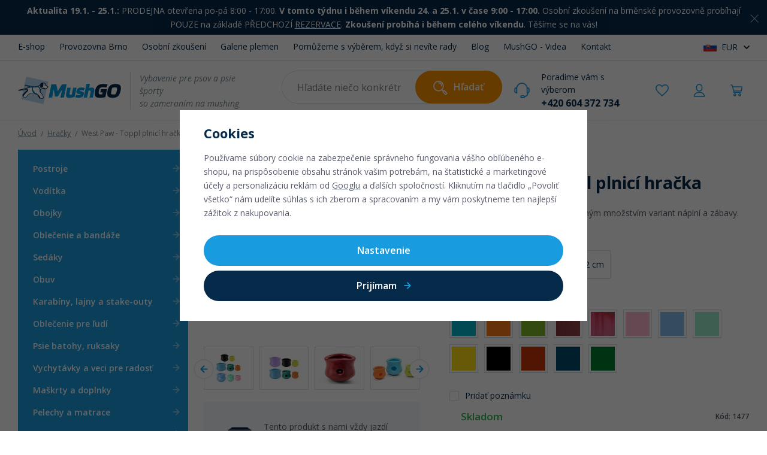

--- FILE ---
content_type: text/html; charset=UTF-8
request_url: https://www.mushgo.sk/west-paw-toppl-plnici-hracka_z9086/
body_size: 54443
content:
<!DOCTYPE html>


                     
    
         
            
   

    
        
                
        
        

                                                

   
   
   
      
            


<html class="no-js lang-sk" lang="sk">
<head>
   <meta charset="utf-8">
   
      <meta name="author" content="MushGO">
   

   <meta name="web_author" content="wpj.cz">

   
      <meta name="description" content="West Paw - Toppl plnicí hračka je odolné plnící puzzle, které můžete naplnit čímkoliv, co vás napadne. Toppl je vyrobený s minimem odpadu z recyklovatelného">
   

         <meta name="viewport" content="width=device-width, initial-scale=1">
   
   <meta property="og:title" content="West Paw - Toppl plnicí hračka - E-shop MushGO">
      
   <meta property="og:image" content="https://data.mushgo.cz/data/tmp/3/4/68734_3.jpg?1765275178_1">

   <meta property="og:url" content="https://www.mushgo.sk/west-paw-toppl-plnici-hracka_z9086/">
   <meta property="og:type" content="website">

   
   

   
      <title>West Paw - Toppl plnicí hračka - E-shop MushGO</title>
   

   
      
   <link rel="preconnect" href="https://fonts.googleapis.com">
   <link rel="preconnect" href="https://fonts.gstatic.com" crossorigin>
   <link href="https://fonts.googleapis.com/css2?family=Open+Sans:ital,wght@0,400;0,600;0,700;1,400&display=swap" rel="stylesheet">


      
         <link rel="stylesheet" href="https://data.mushgo.cz/web/build/app.5cef0602.css">
         
      
   <link rel="stylesheet" href="https://data.mushgo.cz/web/build/product.c8013605.css">

   

   
         <link rel="canonical" href="https://www.mushgo.sk/west-paw-toppl-plnici-hracka_z9086/">
   

   
               <meta name="robots" content="index, follow">
         

   
         

   
   <link rel="shortcut icon" href="/templates/images/favicon.ico">
   
   
   <link rel="apple-touch-icon" sizes="144x144" href="/templates/images/share/apple-touch-icon.png">
   <link rel="icon" type="image/png" sizes="32x32" href="/templates/images/share/favicon-32x32.png">
   <link rel="icon" type="image/png" sizes="16x16" href="/templates/images/share/favicon-16x16.png">
   <link rel="manifest" href="/templates/images/share/site.webmanifest">
   <meta name="msapplication-TileColor" content="#eaf2f8">
   <meta name="theme-color" content="#ffffff">

   <link rel="search" href="/vyhladavanie/" type="text/html">

   <script src="https://data.mushgo.cz/common/static/js/sentry-6.16.1.min.js"></script>

<script>
   Sentry.init({
      dsn: 'https://bdac53e35b1b4424b35eb8b76bcc2b1a@sentry.wpj.cz/9',
      allowUrls: [
         /www\.mushgo\.sk\//
      ],
      denyUrls: [
         // Facebook flakiness
         /graph\.facebook\.com/i,
         // Facebook blocked
         /connect\.facebook\.net\/en_US\/all\.js/i,
         // Chrome extensions
         /extensions\//i,
         /^chrome:\/\//i,
         /kupshop\.local/i
      ],
      beforeSend(event) {
         if (!/FBA[NV]|PhantomJS|SznProhlizec/.test(window.navigator.userAgent)) {
            return event;
         }
      },
      ignoreErrors: [
         // facebook / ga + disabled cookies
         'fbq is not defined',
         'Can\'t find variable: fbq',
         '_gat is not defined',
         'AW is not defined',
         'Can\'t find variable: AW',
         'url.searchParams.get', // gtm koza
         // localstorage not working in incoginto mode in iOS
         'The quota has been exceeded',
         'QuotaExceededError',
         'Undefined variable: localStorage',
         'localStorage is null',
         'The operation is insecure',
         "Failed to read the 'localStorage'",
         "gtm_",
         "Can't find variable: glami",
      ]
   });

   Sentry.setTag("web", "prod_mushgo_db");
   Sentry.setTag("wbpck", 1);
   Sentry.setTag("adm", 0);
   Sentry.setTag("tpl", "x");
   Sentry.setTag("sentry_v", "6.16.1");
</script>

   <script>
   window.wpj = window.wpj || {};
   wpj.onReady = wpj.onReady || [];
   wpj.jsShop = wpj.jsShop || {events:[]};

   window.dataLayer = window.dataLayer || [];
   function gtag() {
      window.dataLayer.push(arguments);
   }
   window.wpj.cookie_bar_send = true;

   wpj.getCookie = (sKey) => decodeURIComponent(
      document.cookie.replace(
         new RegExp(
            '(?:(?:^|.*;)\\s*' +
            encodeURIComponent(sKey).replace(/[\-\.\+\*]/g, '\\$&') +
            '\\s*\\=\\s*([^;]*).*$)|^.*$'
         ),
         '$1'
      )
   ) || null;

      var consents = wpj.getCookie('cookie-bar')?.split(',');

   if (!(consents instanceof Array)){
      consents = [];
   }

   consents_fields = {
      ad_storage: consents.includes('ad_storage') ? 'granted' : 'denied',
      ad_user_data: consents.includes('ad_storage') ? 'granted' : 'denied',
      ad_personalization: consents.includes('ad_storage') ? 'granted' : 'denied',
      personalization_storage: consents.includes('personalization_and_functionality_storage') ? 'granted' : 'denied',
      functionality_storage: 'granted',
      analytics_storage: consents.includes('analytics_storage') ? 'granted' : 'denied',
   };
   gtag('consent', 'default', consents_fields);

   gtag("set", "ads_data_redaction", true);

   dataLayer.push({
      'event': 'defaultConsent',
      'consents' : consents_fields,
      'version': 'v0'
   });
   </script>

<script>
   wpj.data = wpj.data || { };

      wpj.data.instagram = true;
   
   

   

   
</script>


   

   
   
   
   
          

      

   

        </head>
<body >





   <div id="top"></div>
   
      
                <div class="alert alert-info alert-dismissible text-center infopanel "
        data-infopanel="97"
        data-version="81" data-nosnippet>
               <p><strong>Aktualita 19.1. - 25</strong><strong>.1.:</strong> PRODEJNA otevřena po-pá 8:00 - 17:00. <strong>V tomto týdnu i během víkendu 24. a 25.1. v čase 9:00 - 17:00. </strong>Osobní zkoušení na brněnské provozovně<strong> </strong>probíhají POUZE na základě PŘEDCHOZÍ <a href="http://www.mushgo.cz/brno">REZERVACE</a>. <strong>Zkoušení probíhá i během celého víkendu</strong>. Těšíme se na vás!</p>
                     <button type="button" class="close" data-infopanel-close="97" aria-label="Zavrieť">
            <span class="fc lightbox_close"></span>
         </button>
         </div>
   <script>
      var $localInfoPanelsData = {};
      var $infoPanel = null;

      if (window.localStorage.getItem('info_panels')) {
         $localInfoPanelsData = JSON.parse(window.localStorage.getItem('info_panels'));
         $infoPanel = $localInfoPanelsData['info-panel-97'];
      }

      if ($infoPanel && $infoPanel['version'] >= "81") {
         var $infoElements = document.querySelectorAll('[data-infopanel="97"]');
         $infoElements.forEach(element => {
            element.remove();
         });
      }
   </script>
      <div class="header-top container display-flex">
   
<div class="">
    
   <ul class="">
                 <li class=" item-102">
             <a href="/katalog/" >
                 E-shop
             </a>
                        </li>
                 <li class=" item-50">
             <a href="/provozovna-brno/" >
                 Provozovna Brno
             </a>
                        </li>
                 <li class=" item-51">
             <a href="/osobni-zkouseni/" >
                 Osobní zkoušení
             </a>
                        </li>
                 <li class=" item-108">
             <a href="/clanky/15/galerie-plemen-s-produkty-z-nabidky-mushgo/" >
                 Galerie plemen
             </a>
                        </li>
                 <li class=" item-89">
             <a href="/pomuzeme-s-vyberem-kdyz-si-nevite-rady/" >
                 Pomůžeme s výběrem, když si nevíte rady
             </a>
                        </li>
                 <li class=" item-85">
             <a href="/clanky/" >
                 Blog
             </a>
                        </li>
                 <li class=" item-111">
             <a href="/videa/" >
                 MushGO - Videa
             </a>
                        </li>
                 <li class=" item-36">
             <a href="/kontakt/" >
                 Kontakt
             </a>
                        </li>
          </ul>

</div>


   
      <div class="header-top-lang">
      <div class="lang-switch" data-lang-switch>
         <div class="lang active lang-sk">
                           EUR
                     </div>

                                    <a href="/change-language/cs/" class="lang lang-cs">
                                                         CZK
                                 </a>
                                                <a href="/change-language/en/" class="lang lang-en">
                                                         EUR
                                 </a>
                                                </div>
   </div>
</div>
<header class="header">
   <div class="container display-flex">
      <div class="header-burger header-icon">
         <button type="button" data-toggle="burger">
            <span class="fc icons_burger"></span>
         </button>
      </div>

      <div class="logo">
         <a href="/" title="E-shop MushGO">
            <img src="/templates/images/logo.svg" alt="E-shop MushGO" class="img-responsive">
         </a>
         <p>Vybavenie pre psov a psie športy<br>so zameraním na mushing</p>
      </div>

                  <div class="header-search-inline">
   <form method="get" action="/vyhladavanie/">
      <input type="text" name="search" value="" maxlength="100" class="form-control autocomplete-control"
             placeholder="Hľadáte niečo konkrétne?" autocomplete="off" data-search-input>
      <button name="submit" type="submit" value="Hľadať"
              class="btn btn-search fc icons_search" >Hľadať</button>
         </form>
</div>

      <div class="header-phone">
         Poradíme vám s výberom
         <a href="tel:+420604372734">+420 604 372 734</a>
      </div>

      <div class="header-icons">
         <div class="header-search header-icon">
            <a href="/vyhladavanie/" data-toggle="search">
               <span class="fc icons_search"></span>
            </a>
         </div>

         
         <div class="header-favorite header-icon cart-signin ">
            <a href="/prihlasenie/">
               <span class="fc icons_heart"></span>
            </a>
         </div>

         <div class="header-login header-icon cart-signin">
            <a href="/prihlasenie/">
               <span class="fc icons_user"></span>
            </a>
         </div>

         <div class="header-cart header-icon ">
   <a  data-reload="cart-info">
      <span class="fc icons_cart"></span>
   </a>
</div>

<div class="cartbox-focus custom-scrollbar" data-cartbox>
   
      
   <div class="cartbox-alsobought" data-cartbox-alsobought data-url="/kosik/">
      <p class="title-default">Nechýba vám niečo?</p>
      <div data-print_alsobought></div>
   </div>
   <div class="cartbox-header">
      <p class="h3">Nákupný košík</p>
      <a href="#" class="fc lightbox_close" data-cartbox-hide>Zavrieť</a>
   </div>


   <div class="cartbox-product-list" >
      <div data-reload="cartbox-products">
                     <p class="no-items">V košíku nemáte žiadny tovar.</p>
               </div>
   </div>


   <div class="cartbox-footer">
      <div data-reload="cartbox-footer">
         
                           

                        
               <div class="price-title">Medzisúčet
                  <strong class="total-price h3">0 €</strong>

                                 </div>
            

            
   <div class="cartbox-footer-btns">
      <a href="#" data-cartbox-hide>Späť k nákupu</a>
      <a href="/kosik/" class="btn btn-ctr disabled">Do košíka</a>
   </div>

         
      </div>
   </div>
</div>
<div class="cartbox-bg" data-cartbox></div>
<div class="cartbox-overlay" data-cartbox data-cartbox-hide></div>

      </div>
   </div>

   <div class="header-search-outer">
   <div class="header-search-inner" data-search-form>
      <div class="container">
         <form method="get" role="search" action="/vyhladavanie/">
            <input type="text" name="search" value="" maxlength="100" class="form-control autocomplete-control"
                   placeholder="Hľadáte niečo konkrétne?" aria-label="Hľadáte niečo konkrétne?" autocomplete="off" data-search-input>
            <button name="submit" type="submit" value="Hľadať" class="btn btn-primary btn-block"><span>Hľadať</span></button>
            <button class="search-toggle" data-toggle="search" aria-label="Zavrieť"><i class="fc lightbox_close"></i></button>
         </form>
      </div>
   </div>
</div>


   <script id="productSearch" type="text/x-dot-template">
            <div class="container autocomplete-inner">
         
         {{? it.items.Produkty || it.items.Kategorie || it.items.Vyrobci || it.items.Clanky || it.items.Stranky }}

         <div class="autocomplete-wrapper">
            {{? it.items.Kategorie }}
            <div class="autocomplete-categories">
               
               <p class="title-default">Kategórie</p>
               
               <ul>
                  {{~it.items.Kategorie.items :item :index}}
                  <li data-autocomplete-item="section">
                     <a href="/presmerovat/?type=category&id={{=item.id}}">{{=item.label}}</a>
                  </li>
                  {{~}}
               </ul>
            </div>
            {{?}}

            {{? it.items.Vyrobci }}
            <div class="autocomplete-categories">
               <p class="title-default">Značky</p>
               <ul>
                  {{~it.items.Vyrobci.items :item :index}}
                  <li data-autocomplete-item="section">
                     <a href="/presmerovat/?type=producer&id={{=item.id}}">{{=item.label}}</a>
                  </li>
                  {{~}}
               </ul>
            </div>
            {{?}}

            {{? it.items.Produkty }}
            <div class="autocomplete-products">
               
               <p class="title-default">Tovary</p>
               
               <ul>
                  {{~it.items.Produkty.items :item :index}}
                  {{? index < 4 }}
                  <li class="autocomplete-product-item" data-autocomplete-item="product">
                     <a href="/presmerovat/?type=product&id={{=item.id}}">
                        <div class="img">
                           {{? item.image }}
                           <img src="{{=item.image}}" alt="{{=item.label}}" class="img-fluid">
                           {{??}}
                           <img src="/common/static/images/no-img.png" alt="{{=item.label}}" class="img-fluid">
                           {{?}}
                        </div>
                        <span class="title">{{=item.label}}</span>
                        
                        
                                                        
                               {{? item.price }}
                               <span class="price">{{=item.price}}</span>
                               {{?}}
                            
                                                    
                        
                     </a>
                  </li>
                  {{?}}
                  {{~}}
               </ul>
            </div>
            {{?}}

            
            <div class="ac-showall d-showall" data-autocomplete-item="show-all">
               <a href="" class="btn btn-primary btn-block">Všetky výsledky</a>
            </div>
            
         </div>

         <div class="autocomplete-side">
            {{? it.items.Clanky }}
            <div class="autocomplete-articles">
               <p class="title-default">Články</p>
               <ul>
                  {{~it.items.Clanky.items :item :index}}
                  {{? index < 2 }}
                  <li data-autocomplete-item="section">
                     <a href="/presmerovat/?type=article&id={{=item.id}}">
                        {{? item.photo }}
                        <img src="{{=item.photo}}" alt="{{=item.label}}" width="200" height="143" class="img-fluid">
                        {{?}}
                        {{=item.label}}
                     </a>
                  </li>
                  {{?}}
                  {{~}}
               </ul>
            </div>
            {{?}}
            {{? it.items.Stranky }}
            <div class="autocomplete-pages">
               <p class="title-default">Ostatní</p>
               <ul>
                  {{~it.items.Stranky.items :item :index}}
                  <li data-autocomplete-item="section">
                     <a href="{{=item.url}}">
                        {{=item.label}}
                     </a>
                  </li>
                  {{~}}
               </ul>
            </div>
            {{?}}
            
            <div class="ac-showall resp-showall" data-autocomplete-item="show-all">
               <a href="" class="btn btn-primary btn-block">Všetky výsledky</a>
            </div>
            
         </div>

         

         {{??}}
         <div class="autocomplete-noresult">
            <p>
               
               Žiadny výsledok
               
            </p>
         </div>
         {{?}}
         
      </div>
   </script>



      <script>
      
      
      wpj.onReady.push(function () {
         $('[data-search-input]').productSearch({
                           preload: "/_shop/search-preload/",
                        
         });
      });
            
   </script>


</header>
   
   
   
   <main class="main container product-main">
      
   <ul class="breadcrumbs ">
                           <li><a href="/" title="Späť na úvod">Úvod</a></li>
                                       <li><a href="/hracky-pre-psy_k573/" title="Späť na Hračky">Hračky</a></li>
                                       <li class="active">West Paw - Toppl plnicí hračka</li>
                     </ul>


      <div class="row">
         <div class="col-xxs-3 sections-wrapper">
             <div class="sidebar-sections" data-sidesections><ul class="list-unstyled pos-rel"><li class="sidebar-navitem section_585" data-sidesections-navitem><span class="navitem-trigger" data-sidesections-trigger-root></span><a href="/postroje-pre-psy_k585/" class="navlink"><span>Postroje</span></a><ul class="list-unstyled"><li class="section_653 nav-item has-submenu"><span class="fc icons_plus" data-sidesections-trigger></span><a href="/postroje-pre-psy_k585/vodiace-a-tazne-kratke-postroje-pre-psy_k653/" class="navlink"> Vodiace a ťažné krátke </a><ul class="list-unstyled"><li class="section_654 nav-item "><a href="/postroje-pre-psy_k585/vodiace-a-tazne-kratke-postroje-pre-psy_k653/postroje-pre-psy-s-velkou-ovladatelnostou_k654/" class="navlink"> Na veľkú ovládateľnosť </a></li><li class="section_655 nav-item "><a href="/postroje-pre-psy_k585/vodiace-a-tazne-kratke-postroje-pre-psy_k653/postroje-pre-psy-s-nastavitelnym-krkom_k655/" class="navlink"> S nastaviteľným krkom </a></li><li class="section_743 nav-item "><a href="/postroje-pre-psy_k585/vodiace-a-tazne-kratke-postroje-pre-psy_k653/postroje-pre-psy-do-lahkeho-tahu_k743/" class="navlink"> Do ľahkého ťahu </a></li><li class="section_1053 nav-item "><a href="/postroje-pro-psy_k585/tribodove-postroje-pro-psy_k902/" class="navlink"> Tříbodové </a></li><li class="section_1044 nav-item "><a href="/postroje-pre-psy_k585/vodiace-a-tazne-kratke-postroje-pre-psy_k653/postroje-pro-psy-na-obrany_k1044/" class="navlink"> Na obrany </a></li><li class="section_656 nav-item "><a href="/postroje-pre-psy_k585/vodiace-a-tazne-kratke-postroje-pre-psy_k653/postroje-pre-psy-vhodne-pre-stenata_k656/" class="navlink"> Pre šteňatá </a></li></ul></li><li class="section_902 nav-item has-submenu"><span class="fc icons_plus" data-sidesections-trigger></span><a href="/postroje-pre-psy_k585/postroje-pre-psy-trojbodove_k902/" class="navlink"> Trojbodové </a><ul class="list-unstyled"><li class="section_1049 nav-item "><a href="/postroje-pre-psy_k585/postroje-pre-psy-trojbodove_k902/postroje-na-prekazkove-zavody-pro-psy_k1049/" class="navlink"> Na překážkové závody </a></li><li class="section_1050 nav-item "><a href="/postroje-pre-psy_k585/postroje-pre-psy-trojbodove_k902/postroje-pro-psy-proti-vyvleknuti_k1050/" class="navlink"> Pro útěkáře </a></li><li class="section_1051 nav-item "><a href="/postroje-pre-psy_k585/postroje-pre-psy-trojbodove_k902/postroje-do-hor-a-podpurne-postroje-pro-psy_k1051/" class="navlink"> Pro přizvednutí psa </a></li><li class="section_1052 nav-item "><a href="/postroje-pre-psy_k585/postroje-pre-psy-trojbodove_k902/postroje-pro-psy-s-rozepinacim-krkem_k1052/" class="navlink"> S rozepínacím krkem </a></li></ul></li><li class="section_590 nav-item has-submenu"><span class="fc icons_plus" data-sidesections-trigger></span><a href="/postroje-pre-psy_k585/tazne-dlhe-postroje-pre-psy_k590/" class="navlink"> Ťažné dlhé </a><ul class="list-unstyled"><li class="section_594 nav-item "><a href="/postroje-pre-psy_k585/tazne-dlhe-postroje-pre-psy_k590/x-back-postroje-pre-psy_k594/" class="navlink"> X-back </a></li><li class="section_591 nav-item "><a href="/postroje-pre-psy_k585/tazne-dlhe-postroje-pre-psy_k590/h-back-a-nastavitelne-postroje-pre-psy_k591/" class="navlink"> H-back a nastaviteľné </a></li><li class="section_595 nav-item "><a href="/postroje-pre-psy_k585/tazne-dlhe-postroje-pre-psy_k590/stick-freight-postroje-pre-psy_k595/" class="navlink"> Stick + freight </a></li><li class="section_593 nav-item "><a href="/postroje-pre-psy_k585/tazne-dlhe-postroje-pre-psy_k590/postroje-pre-psy-na-pulku_k593/" class="navlink"> Na pulku </a></li><li class="section_1045 nav-item "><a href="/postroje-pre-psy_k585/tazne-dlhe-postroje-pre-psy_k590/polodlouhe-postroje-pro-psy_k1045/" class="navlink"> Polodlouhé </a></li></ul></li><li class="section_901 nav-item has-submenu"><span class="fc icons_plus" data-sidesections-trigger></span><a href="/postroje-pre-psy_k585/postroje-pre-psy-do-auta_k901/" class="navlink"> Postroje do auta </a><ul class="list-unstyled"><li class="section_1046 nav-item "><a href="/postroje-pre-psy_k585/postroje-pre-psy-do-auta_k901/bezpecnostni-postroje-pro-psy-do-auta_k1046/" class="navlink"> Bezpečnostní </a></li><li class="section_1047 nav-item "><a href="/postroje-pre-psy_k585/postroje-pre-psy-do-auta_k901/cestovni-postroje-pro-psy-do-auta_k1047/" class="navlink"> Cestovní </a></li></ul></li><li class="section_815 nav-item "><a href="/postroje-pre-psy_k585/nahradne-diely-k-postrojom_k815/" class="navlink"> Náhradné diely </a></li></ul><div class="menu-box"><ul class="list-unstyled"><li class="section_653"><a href="/postroje-pre-psy_k585/vodiace-a-tazne-kratke-postroje-pre-psy_k653/"><span class="fc icons_arrow-next"></span> Vodiace a ťažné krátke </a></li><li class="section_902"><a href="/postroje-pre-psy_k585/postroje-pre-psy-trojbodove_k902/"><span class="fc icons_arrow-next"></span> Trojbodové </a></li><li class="section_590"><a href="/postroje-pre-psy_k585/tazne-dlhe-postroje-pre-psy_k590/"><span class="fc icons_arrow-next"></span> Ťažné dlhé </a></li><li class="section_901"><a href="/postroje-pre-psy_k585/postroje-pre-psy-do-auta_k901/"><span class="fc icons_arrow-next"></span> Postroje do auta </a></li><li class="section_815"><a href="/postroje-pre-psy_k585/nahradne-diely-k-postrojom_k815/"><span class="fc icons_arrow-next"></span> Náhradné diely </a></li></ul></div></li><li class="sidebar-navitem section_605" data-sidesections-navitem><span class="navitem-trigger" data-sidesections-trigger-root></span><a href="/voditka-pre-psy_k605/" class="navlink"><span>Vodítka</span></a><ul class="list-unstyled"><li class="section_606 nav-item has-submenu"><span class="fc icons_plus" data-sidesections-trigger></span><a href="/voditka-pre-psy_k605/voditka-s-amortizerom-pre-psy_k606/" class="navlink"> S amortizérom </a><ul class="list-unstyled"><li class="section_755 nav-item "><a href="/voditka-pre-psy_k605/voditka-s-amortizerom-pre-psy_k606/voditka-s-amortizerom-pre-1-psa_k755/" class="navlink"> Pre 1 psa </a></li><li class="section_757 nav-item "><a href="/voditka-pre-psy_k605/voditka-s-amortizerom-pre-psy_k606/voditka-s-amortizerom-pre-2-psy_k757/" class="navlink"> Pre 2 psy </a></li><li class="section_607 nav-item "><a href="/voditka-pre-psy_k605/voditka-s-amortizerom-pre-psy_k606/doplnky-voditok-s-amortizerom-karabiny-krcky-rozdvojky-pre-psy_k607/" class="navlink"> Krčky, rozdvojky a karabíny </a></li><li class="section_798 nav-item "><a href="/voditka-pre-psy_k605/voditka-s-amortizerom-pre-psy_k606/voditka-s-amortizerom-pre-male-psy_k798/" class="navlink"> Pre malé psy </a></li><li class="section_756 nav-item "><a href="/voditka-pre-psy_k605/voditka-s-amortizerom-pre-psy_k606/voditka-s-amortizerom-pre-velke-psy_k756/" class="navlink"> Pre veľké psy </a></li></ul></li><li class="section_659 nav-item has-submenu"><span class="fc icons_plus" data-sidesections-trigger></span><a href="/voditka-pre-psy_k605/voditka-pre-psy-s-rukovatou_k659/" class="navlink"> S rukoväťou </a><ul class="list-unstyled"><li class="section_967 nav-item "><a href="/voditka-pre-psy_k605/voditka-pre-psy-s-rukovatou_k659/voditka-pre-psy-s-podsitou-rukovatou_k967/" class="navlink"> Podšitá rukoväť </a></li><li class="section_968 nav-item "><a href="/voditka-pre-psy_k605/voditka-pre-psy-s-rukovatou_k659/voditka-pre-psy-s-nepodsitou-rukovatou_k968/" class="navlink"> Nepodšitá rukoväť </a></li><li class="section_969 nav-item "><a href="/voditka-pre-psy_k605/voditka-pre-psy-s-rukovatou_k659/voditka-pre-psy-s-rukovatou-ploche_k969/" class="navlink"> Ploché </a></li><li class="section_970 nav-item "><a href="/voditka-pre-psy_k605/voditka-pre-psy-s-rukovatou_k659/voditka-pre-psy-s-rukovatou-gulate_k970/" class="navlink"> Guľaté </a></li><li class="section_971 nav-item "><a href="/voditka-pre-psy_k605/voditka-pre-psy-s-rukovatou_k659/voditka-pre-psy-s-rukovatou-a-uchom-pri-psovi_k971/" class="navlink"> S uchom pri psovi </a></li></ul></li><li class="section_753 nav-item "><a href="/voditka-pre-psy_k605/prepinacie-voditka-pre-psy_k753/" class="navlink"> Prepínacie </a></li><li class="section_838 nav-item "><a href="/voditka-pre-psy_k605/voditka-pre-psy-s-nastavitelnou-dlzkou_k838/" class="navlink"> Nastaviteľné </a></li><li class="section_840 nav-item "><a href="/voditka-pre-psy_k605/multifunkcne-voditka-pre-psy_k840/" class="navlink"> Multifunkčné </a></li><li class="section_794 nav-item "><a href="/voditka-pre-psy_k605/agility-voditka-pre-psy_k794/" class="navlink"> Agility </a></li><li class="section_758 nav-item "><a href="/voditka-pre-psy_k605/stopovacie-voditka-pre-psy_k758/" class="navlink"> Stopovacie </a></li><li class="section_904 nav-item "><a href="/voditka-pre-psy_k605/ucho-vycvikove-voditko-pre-psy_k904/" class="navlink"> Ucho </a></li><li class="section_832 nav-item "><a href="/voditka-pre-psy_k605/rozdvojky-pre-psy_k832/" class="navlink"> Rozdvojky </a></li><li class="section_796 nav-item "><a href="/voditka-pre-psy_k605/bezpecnostne-voditka-do-auta-pre-psy_k796/" class="navlink"> Do auta </a></li></ul><div class="menu-box"><ul class="list-unstyled"><li class="section_606"><a href="/voditka-pre-psy_k605/voditka-s-amortizerom-pre-psy_k606/"><span class="fc icons_arrow-next"></span> S amortizérom </a></li><li class="section_659"><a href="/voditka-pre-psy_k605/voditka-pre-psy-s-rukovatou_k659/"><span class="fc icons_arrow-next"></span> S rukoväťou </a></li><li class="section_753"><a href="/voditka-pre-psy_k605/prepinacie-voditka-pre-psy_k753/"><span class="fc icons_arrow-next"></span> Prepínacie </a></li><li class="section_838"><a href="/voditka-pre-psy_k605/voditka-pre-psy-s-nastavitelnou-dlzkou_k838/"><span class="fc icons_arrow-next"></span> Nastaviteľné </a></li><li class="section_840"><a href="/voditka-pre-psy_k605/multifunkcne-voditka-pre-psy_k840/"><span class="fc icons_arrow-next"></span> Multifunkčné </a></li><li class="section_794"><a href="/voditka-pre-psy_k605/agility-voditka-pre-psy_k794/"><span class="fc icons_arrow-next"></span> Agility </a></li><li class="section_758"><a href="/voditka-pre-psy_k605/stopovacie-voditka-pre-psy_k758/"><span class="fc icons_arrow-next"></span> Stopovacie </a></li><li class="section_904"><a href="/voditka-pre-psy_k605/ucho-vycvikove-voditko-pre-psy_k904/"><span class="fc icons_arrow-next"></span> Ucho </a></li><li class="section_832"><a href="/voditka-pre-psy_k605/rozdvojky-pre-psy_k832/"><span class="fc icons_arrow-next"></span> Rozdvojky </a></li><li class="section_796"><a href="/voditka-pre-psy_k605/bezpecnostne-voditka-do-auta-pre-psy_k796/"><span class="fc icons_arrow-next"></span> Do auta </a></li></ul></div></li><li class="sidebar-navitem section_548" data-sidesections-navitem><span class="navitem-trigger" data-sidesections-trigger-root></span><a href="/obojky-pre-psy_k548/" class="navlink"><span>Obojky</span></a><ul class="list-unstyled"><li class="section_648 nav-item "><a href="/obojky-pre-psy_k548/rozopinacie-obojky-pre-psy_k648/" class="navlink"> Rozopínacie </a></li><li class="section_776 nav-item "><a href="/obojky-pre-psy_k548/bezpecnostne-obojky-pre-psy_k776/" class="navlink"> Bezpečnostné </a></li><li class="section_549 nav-item "><a href="/obojky-pre-psy_k548/polostahovacie-obojky-pre-psy_k549/" class="navlink"> Polosťahovacie </a></li><li class="section_589 nav-item "><a href="/obojky-pre-psy_k548/standardne-obojky-pre-psy_k589/" class="navlink"> Štandardné </a></li><li class="section_737 nav-item "><a href="/obojky-pre-psy_k548/obojky-pre-stenata_k737/" class="navlink"> Pre šteňatá </a></li><li class="section_551 nav-item "><a href="/obojky-pre-psy_k548/polstrovane-obojky-pre-psy_k551/" class="navlink"> Polstrované </a></li><li class="section_550 nav-item "><a href="/obojky-pre-psy_k548/reflexne-obojky-pre-psy_k550/" class="navlink"> Reflexné </a></li><li class="section_580 nav-item "><a href="/obojky-pre-psy_k548/svietiace-obojky-pre-psy_k580/" class="navlink"> Svietiace </a></li></ul><div class="menu-box"><ul class="list-unstyled"><li class="section_648"><a href="/obojky-pre-psy_k548/rozopinacie-obojky-pre-psy_k648/"><span class="fc icons_arrow-next"></span> Rozopínacie </a></li><li class="section_776"><a href="/obojky-pre-psy_k548/bezpecnostne-obojky-pre-psy_k776/"><span class="fc icons_arrow-next"></span> Bezpečnostné </a></li><li class="section_549"><a href="/obojky-pre-psy_k548/polostahovacie-obojky-pre-psy_k549/"><span class="fc icons_arrow-next"></span> Polosťahovacie </a></li><li class="section_589"><a href="/obojky-pre-psy_k548/standardne-obojky-pre-psy_k589/"><span class="fc icons_arrow-next"></span> Štandardné </a></li><li class="section_737"><a href="/obojky-pre-psy_k548/obojky-pre-stenata_k737/"><span class="fc icons_arrow-next"></span> Pre šteňatá </a></li><li class="section_551"><a href="/obojky-pre-psy_k548/polstrovane-obojky-pre-psy_k551/"><span class="fc icons_arrow-next"></span> Polstrované </a></li><li class="section_550"><a href="/obojky-pre-psy_k548/reflexne-obojky-pre-psy_k550/"><span class="fc icons_arrow-next"></span> Reflexné </a></li><li class="section_580"><a href="/obojky-pre-psy_k548/svietiace-obojky-pre-psy_k580/"><span class="fc icons_arrow-next"></span> Svietiace </a></li></ul></div></li><li class="sidebar-navitem section_504" data-sidesections-navitem><span class="navitem-trigger" data-sidesections-trigger-root></span><a href="/oblecenie-a-bandaze-pre-psy_k504/" class="navlink"><span>Oblečenie a bandáže</span></a><ul class="list-unstyled"><li class="section_525 nav-item "><a href="/oblecenie-a-bandaze-pre-psy_k504/back-on-track-regeneracne-oblecenie-pre-psy_k525/" class="navlink"> Back on Track oblečenie </a></li><li class="section_529 nav-item "><a href="/oblecenie-a-bandaze-pre-psy_k504/prsiplaste-pre-psy_k529/" class="navlink"> Pršiplášte </a></li><li class="section_972 nav-item "><a href="/oblecenie-a-bandaze-pre-psy_k504/trojsezonne-oblecenie-pre-psy_k972/" class="navlink"> Trojsezónne oblečenie </a></li><li class="section_527 nav-item "><a href="/oblecenie-a-bandaze-pre-psy_k504/zimne-zateplene-bundy-pre-psy_k527/" class="navlink"> Zimné bundy </a></li><li class="section_562 nav-item "><a href="/oblecenie-a-bandaze-pre-psy_k504/svetre-pre-psy_k562/" class="navlink"> Svetre </a></li><li class="section_1036 nav-item "><a href="/oblecenie-a-bandaze-pre-psy_k504/overaly-pro-psy_k1036/" class="navlink"> Overaly </a></li><li class="section_650 nav-item "><a href="/oblecenie-a-bandaze-pre-psy_k504/plavacie-a-zachranne-vesty-pre-psy_k650/" class="navlink"> Plávacie vesty </a></li><li class="section_905 nav-item "><a href="/oblecenie-a-bandaze-pre-psy_k504/zupany-pre-psy_k905/" class="navlink"> Župany </a></li><li class="section_893 nav-item "><a href="/oblecenie-a-bandaze-pre-psy_k504/chladiace-oblecenie-pre-psy_k893/" class="navlink"> Chladiace vesty </a></li><li class="section_505 nav-item "><a href="/oblecenie-a-bandaze-pre-psy_k504/reflexne-a-lovecke-vesty-pre-psy_k505/" class="navlink"> Reflexné vesty </a></li><li class="section_974 nav-item has-submenu"><span class="fc icons_plus" data-sidesections-trigger></span><a href="/oblecenie-a-bandaze-pre-psy_k504/chranice-goliere-a-tricka-pre-psy_k974/" class="navlink"> Chrániče, goliere a tričká </a><ul class="list-unstyled"><li class="section_973 nav-item "><a href="/oblecenie-a-bandaze-pre-psy_k504/chranice-goliere-a-tricka-pre-psy_k974/goliere-a-satky-pre-psy_k973/" class="navlink"> Goliere a šatky </a></li><li class="section_586 nav-item "><a href="/oblecenie-a-bandaze-pre-psy_k504/chranice-goliere-a-tricka-pre-psy_k974/tricka-pod-postroje-pre-psy_k586/" class="navlink"> Tričká pod postroje </a></li><li class="section_510 nav-item "><a href="/oblecenie-a-bandaze-pre-psy_k504/chranice-goliere-a-tricka-pre-psy_k974/chranice-a-bandaze-pre-psy_k510/" class="navlink"> Chrániče a bandáže </a></li></ul></li><li class="section_1037 nav-item "><a href="/oblecenie-a-bandaze-pre-psy_k504/prislusenstvi-k-deckam_k1037/" class="navlink"> Příslušenství </a></li></ul><div class="menu-box"><ul class="list-unstyled"><li class="section_525"><a href="/oblecenie-a-bandaze-pre-psy_k504/back-on-track-regeneracne-oblecenie-pre-psy_k525/"><span class="fc icons_arrow-next"></span> Back on Track oblečenie </a></li><li class="section_529"><a href="/oblecenie-a-bandaze-pre-psy_k504/prsiplaste-pre-psy_k529/"><span class="fc icons_arrow-next"></span> Pršiplášte </a></li><li class="section_972"><a href="/oblecenie-a-bandaze-pre-psy_k504/trojsezonne-oblecenie-pre-psy_k972/"><span class="fc icons_arrow-next"></span> Trojsezónne oblečenie </a></li><li class="section_527"><a href="/oblecenie-a-bandaze-pre-psy_k504/zimne-zateplene-bundy-pre-psy_k527/"><span class="fc icons_arrow-next"></span> Zimné bundy </a></li><li class="section_562"><a href="/oblecenie-a-bandaze-pre-psy_k504/svetre-pre-psy_k562/"><span class="fc icons_arrow-next"></span> Svetre </a></li><li class="section_1036"><a href="/oblecenie-a-bandaze-pre-psy_k504/overaly-pro-psy_k1036/"><span class="fc icons_arrow-next"></span> Overaly </a></li><li class="section_650"><a href="/oblecenie-a-bandaze-pre-psy_k504/plavacie-a-zachranne-vesty-pre-psy_k650/"><span class="fc icons_arrow-next"></span> Plávacie vesty </a></li><li class="section_905"><a href="/oblecenie-a-bandaze-pre-psy_k504/zupany-pre-psy_k905/"><span class="fc icons_arrow-next"></span> Župany </a></li><li class="section_893"><a href="/oblecenie-a-bandaze-pre-psy_k504/chladiace-oblecenie-pre-psy_k893/"><span class="fc icons_arrow-next"></span> Chladiace vesty </a></li><li class="section_505"><a href="/oblecenie-a-bandaze-pre-psy_k504/reflexne-a-lovecke-vesty-pre-psy_k505/"><span class="fc icons_arrow-next"></span> Reflexné vesty </a></li><li class="section_974"><a href="/oblecenie-a-bandaze-pre-psy_k504/chranice-goliere-a-tricka-pre-psy_k974/"><span class="fc icons_arrow-next"></span> Chrániče, goliere a tričká </a></li><li class="section_1037"><a href="/oblecenie-a-bandaze-pre-psy_k504/prislusenstvi-k-deckam_k1037/"><span class="fc icons_arrow-next"></span> Příslušenství </a></li></ul></div></li><li class="sidebar-navitem section_730" data-sidesections-navitem><span class="navitem-trigger" data-sidesections-trigger-root></span><a href="/sedaky-a-opasky_k730/" class="navlink"><span>Sedáky</span></a><ul class="list-unstyled"><li class="section_738 nav-item "><a href="/sedaky-a-opasky_k730/sedaky-s-tahom-cez-zadok_k738/" class="navlink"> Ťah cez zadok </a></li><li class="section_739 nav-item "><a href="/sedaky-a-opasky_k730/sedaky-a-opasky-s-tahom-cez-bedra_k739/" class="navlink"> Ťah cez bedrá </a></li><li class="section_825 nav-item "><a href="/sedaky-a-opasky_k730/sedaky-s-odopinacimi-popruhmi_k825/" class="navlink"> Odopínacie popruhy </a></li><li class="section_740 nav-item "><a href="/sedaky-a-opasky_k730/opasky-bez-popruhov_k740/" class="navlink"> Opasky </a></li><li class="section_731 nav-item "><a href="/sedaky-a-opasky_k730/prislusenstvo-k-sedakom_k731/" class="navlink"> Příslušenství </a></li></ul><div class="menu-box"><ul class="list-unstyled"><li class="section_738"><a href="/sedaky-a-opasky_k730/sedaky-s-tahom-cez-zadok_k738/"><span class="fc icons_arrow-next"></span> Ťah cez zadok </a></li><li class="section_739"><a href="/sedaky-a-opasky_k730/sedaky-a-opasky-s-tahom-cez-bedra_k739/"><span class="fc icons_arrow-next"></span> Ťah cez bedrá </a></li><li class="section_825"><a href="/sedaky-a-opasky_k730/sedaky-s-odopinacimi-popruhmi_k825/"><span class="fc icons_arrow-next"></span> Odopínacie popruhy </a></li><li class="section_740"><a href="/sedaky-a-opasky_k730/opasky-bez-popruhov_k740/"><span class="fc icons_arrow-next"></span> Opasky </a></li><li class="section_731"><a href="/sedaky-a-opasky_k730/prislusenstvo-k-sedakom_k731/"><span class="fc icons_arrow-next"></span> Příslušenství </a></li></ul></div></li><li class="sidebar-navitem section_601" data-sidesections-navitem><span class="navitem-trigger" data-sidesections-trigger-root></span><a href="/obuv-pre-psy-a-starostlivost-o-labky_k601/" class="navlink"><span>Obuv</span></a><ul class="list-unstyled"><li class="section_603 nav-item "><a href="/obuv-pre-psy-a-starostlivost-o-labky_k601/obuv-pre-psy-do-sucha-off-snow_k603/" class="navlink"> Do sucha - off snow </a></li><li class="section_602 nav-item "><a href="/obuv-pre-psy-a-starostlivost-o-labky_k601/obuv-pre-psy-do-snehu-on-snow_k602/" class="navlink"> Do snehu - on snow </a></li><li class="section_723 nav-item "><a href="/obuv-pre-psy-a-starostlivost-o-labky_k601/nepremokava-obuv-pre-psy_k723/" class="navlink"> Nepremokavá </a></li><li class="section_1043 nav-item "><a href="/obuv-pre-psy-a-starostlivost-o-labky_k601/vysoke-boticky_k1043/" class="navlink"> Vysoké </a></li><li class="section_884 nav-item "><a href="/obuv-pre-psy-a-starostlivost-o-labky_k601/obuv-pre-psy-s-podrazkou_k884/" class="navlink"> S podrážkou </a></li><li class="section_1042 nav-item "><a href="/obuv-pre-psy-a-starostlivost-o-labky_k601/boticky-regeneracni-a-na-doma_k1042/" class="navlink"> Regenerační a na doma </a></li><li class="section_814 nav-item "><a href="/obuv-pre-psy-a-starostlivost-o-labky_k601/mast-na-psie-labky_k814/" class="navlink"> Masť na psie labky </a></li></ul><div class="menu-box"><ul class="list-unstyled"><li class="section_603"><a href="/obuv-pre-psy-a-starostlivost-o-labky_k601/obuv-pre-psy-do-sucha-off-snow_k603/"><span class="fc icons_arrow-next"></span> Do sucha - off snow </a></li><li class="section_602"><a href="/obuv-pre-psy-a-starostlivost-o-labky_k601/obuv-pre-psy-do-snehu-on-snow_k602/"><span class="fc icons_arrow-next"></span> Do snehu - on snow </a></li><li class="section_723"><a href="/obuv-pre-psy-a-starostlivost-o-labky_k601/nepremokava-obuv-pre-psy_k723/"><span class="fc icons_arrow-next"></span> Nepremokavá </a></li><li class="section_1043"><a href="/obuv-pre-psy-a-starostlivost-o-labky_k601/vysoke-boticky_k1043/"><span class="fc icons_arrow-next"></span> Vysoké </a></li><li class="section_884"><a href="/obuv-pre-psy-a-starostlivost-o-labky_k601/obuv-pre-psy-s-podrazkou_k884/"><span class="fc icons_arrow-next"></span> S podrážkou </a></li><li class="section_1042"><a href="/obuv-pre-psy-a-starostlivost-o-labky_k601/boticky-regeneracni-a-na-doma_k1042/"><span class="fc icons_arrow-next"></span> Regenerační a na doma </a></li><li class="section_814"><a href="/obuv-pre-psy-a-starostlivost-o-labky_k601/mast-na-psie-labky_k814/"><span class="fc icons_arrow-next"></span> Masť na psie labky </a></li></ul></div></li><li class="sidebar-navitem section_608" data-sidesections-navitem><span class="navitem-trigger" data-sidesections-trigger-root></span><a href="/karabiny-lajny-a-stake-outy_k608/" class="navlink"><span>Karabíny, lajny a stake-outy</span></a><ul class="list-unstyled"><li class="section_684 nav-item has-submenu"><span class="fc icons_plus" data-sidesections-trigger></span><a href="/karabiny-lajny-a-stake-outy_k608/karabiny_k684/" class="navlink"> Karabiny </a><ul class="list-unstyled"><li class="section_811 nav-item "><a href="/karabiny-lajny-a-stake-outy_k608/karabiny_k684/vypustacie_k811/" class="navlink"> Vypúšťacie </a></li><li class="section_685 nav-item "><a href="/karabiny-lajny-a-stake-outy_k608/karabiny_k684/karabiny-na-voditka-a-krcky_k685/" class="navlink"> Na vodítka a krčky </a></li><li class="section_689 nav-item "><a href="/karabiny-pro-sprezeni/" class="navlink"> Pre záprah </a></li><li class="section_876 nav-item "><a href="/karabiny-lajny-a-stake-outy_k608/karabiny_k684/kovanie-spojovacie-clanky-kruzky-a-obrtliky_k876/" class="navlink"> Spojovací materiál </a></li></ul></li><li class="section_609 nav-item has-submenu"><span class="fc icons_plus" data-sidesections-trigger></span><a href="/karabiny-lajny-a-stake-outy_k608/tazne-lana-lajny_k609/" class="navlink"> Ťažné laná </a><ul class="list-unstyled"><li class="section_611 nav-item "><a href="/karabiny-lajny-a-stake-outy_k608/tazne-lana-lajny_k609/lajny-stredove-lana_k611/" class="navlink"> Stredové laná </a></li><li class="section_612 nav-item "><a href="/karabiny-lajny-a-stake-outy_k608/tazne-lana-lajny_k609/lajny-zadne-lana-a-vidlicky_k612/" class="navlink"> Zadné laná a vidličky </a></li><li class="section_610 nav-item "><a href="/karabiny-lajny-a-stake-outy_k608/tazne-lana-lajny_k609/krcne-spojky_k610/" class="navlink"> Krčky </a></li><li class="section_733 nav-item "><a href="/karabiny-lajny-a-stake-outy_k608/tazne-lana-lajny_k609/lajny-poistne-lana_k733/" class="navlink"> Poistné </a></li><li class="section_718 nav-item "><a href="/karabiny-lajny-a-stake-outy_k608/tazne-lana-lajny_k609/amortizery-pre-zaprah_k718/" class="navlink"> Amortizéry </a></li><li class="section_688 nav-item "><a href="/karabiny-pro-sprezeni" class="navlink"> Karabíny pre záprah </a></li></ul></li><li class="section_686 nav-item has-submenu"><span class="fc icons_plus" data-sidesections-trigger></span><a href="/karabiny-lajny-a-stake-outy_k608/stake-outy_k686/" class="navlink"> Stake-outy </a><ul class="list-unstyled"><li class="section_748 nav-item "><a href="/karabiny-lajny-a-stake-outy_k608/stake-outy_k686/tycky-pre-stake-out_k748/" class="navlink"> Tyčky </a></li><li class="section_687 nav-item "><a href="/karabiny-lajny-a-stake-outy_k608/stake-outy_k686/kovanie-spojovaci-material-a-karabiny-a-obrtliky-pre-vyrobu-stake-outu_k687/" class="navlink"> Kovanie </a></li><li class="section_750 nav-item "><a href="/karabiny-lajny-a-stake-outy_k608/stake-outy_k686/lanka-a-retaze-na-stake-out_k750/" class="navlink"> Lanká </a></li></ul></li></ul><div class="menu-box"><ul class="list-unstyled"><li class="section_684"><a href="/karabiny-lajny-a-stake-outy_k608/karabiny_k684/"><span class="fc icons_arrow-next"></span> Karabiny </a></li><li class="section_609"><a href="/karabiny-lajny-a-stake-outy_k608/tazne-lana-lajny_k609/"><span class="fc icons_arrow-next"></span> Ťažné laná </a></li><li class="section_686"><a href="/karabiny-lajny-a-stake-outy_k608/stake-outy_k686/"><span class="fc icons_arrow-next"></span> Stake-outy </a></li></ul></div></li><li class="sidebar-navitem section_514" data-sidesections-navitem><span class="navitem-trigger" data-sidesections-trigger-root></span><a href="/oblecenie-pre-ludi_k514/" class="navlink"><span>Oblečenie pre ľudí</span></a><ul class="list-unstyled"><li class="section_523 nav-item "><a href="/oblecenie-pre-ludi_k514/ciapky_k523/" class="navlink"> Čiapky </a></li><li class="section_732 nav-item "><a href="/oblecenie-pre-ludi_k514/siltovky-a-snapbacky_k732/" class="navlink"> Kšiltovky </a></li><li class="section_521 nav-item "><a href="/oblecenie-pre-ludi_k514/celenky_k521/" class="navlink"> Čelenky </a></li><li class="section_539 nav-item "><a href="/oblecenie-pre-ludi_k514/nakrcniky-sale-a-satky-pre-ludi_k539/" class="navlink"> Nákrčníky, šále a šatky </a></li><li class="section_558 nav-item "><a href="/oblecenie-pre-ludi_k514/rukavice_k558/" class="navlink"> Rukavice </a></li><li class="section_516 nav-item has-submenu"><span class="fc icons_plus" data-sidesections-trigger></span><a href="/oblecenie-pre-ludi_k514/chranice-a-bedrove-pasy-pre-ludi_k516/" class="navlink"> Chrániče a bedrové pásy </a><ul class="list-unstyled"><li class="section_541 nav-item "><a href="/oblecenie-pre-ludi_k514/chranice-a-bedrove-pasy-pre-ludi_k516/chranice-krku-a-nakrcniky_k541/" class="navlink"> Krk </a></li><li class="section_536 nav-item "><a href="/oblecenie-pre-ludi_k514/chranice-a-bedrove-pasy-pre-ludi_k516/chranice-lakta_k536/" class="navlink"> Lakeť </a></li><li class="section_538 nav-item "><a href="/oblecenie-pre-ludi_k514/chranice-a-bedrove-pasy-pre-ludi_k516/chranice-zapastia_k538/" class="navlink"> Zápästie </a></li><li class="section_517 nav-item "><a href="/oblecenie-pre-ludi_k514/chranice-a-bedrove-pasy-pre-ludi_k516/bedrove-pasy_k517/" class="navlink"> Chrbát </a></li><li class="section_533 nav-item "><a href="/oblecenie-pre-ludi_k514/chranice-a-bedrove-pasy-pre-ludi_k516/chranice-kolena_k533/" class="navlink"> Koleno </a></li><li class="section_537 nav-item "><a href="/oblecenie-pre-ludi_k514/chranice-a-bedrove-pasy-pre-ludi_k516/chranice-lytka_k537/" class="navlink"> Lýtko </a></li><li class="section_534 nav-item "><a href="/oblecenie-pre-ludi_k514/chranice-a-bedrove-pasy-pre-ludi_k516/chranice-clenku_k534/" class="navlink"> Členok </a></li></ul></li><li class="section_560 nav-item "><a href="/oblecenie-pre-ludi_k514/tricka-tielka-a-rolaky_k560/" class="navlink"> Tričká a roláky </a></li><li class="section_520 nav-item "><a href="/oblecenie-pre-ludi_k514/bielizen_k520/" class="navlink"> Bielizeň </a></li><li class="section_519 nav-item "><a href="/oblecenie-pre-ludi_k514/nohavice_k519/" class="navlink"> Nohavice </a></li><li class="section_518 nav-item "><a href="/oblecenie-pre-ludi_k514/termo-bielizen_k518/" class="navlink"> Termo bielizeň </a></li><li class="section_555 nav-item "><a href="/oblecenie-pre-ludi_k514/ponozky-a-vlozky-do-topanok_k555/" class="navlink"> Ponožky </a></li><li class="section_531 nav-item "><a href="/oblecenie-pre-ludi_k514/deky-a-vankuse_k531/" class="navlink"> Deky a vankúše </a></li><li class="section_1066 nav-item "><a href="/oblecenie-pre-ludi_k514/vesty_k1066/" class="navlink"> Vesty </a></li></ul><div class="menu-box"><ul class="list-unstyled"><li class="section_523"><a href="/oblecenie-pre-ludi_k514/ciapky_k523/"><span class="fc icons_arrow-next"></span> Čiapky </a></li><li class="section_732"><a href="/oblecenie-pre-ludi_k514/siltovky-a-snapbacky_k732/"><span class="fc icons_arrow-next"></span> Kšiltovky </a></li><li class="section_521"><a href="/oblecenie-pre-ludi_k514/celenky_k521/"><span class="fc icons_arrow-next"></span> Čelenky </a></li><li class="section_539"><a href="/oblecenie-pre-ludi_k514/nakrcniky-sale-a-satky-pre-ludi_k539/"><span class="fc icons_arrow-next"></span> Nákrčníky, šále a šatky </a></li><li class="section_558"><a href="/oblecenie-pre-ludi_k514/rukavice_k558/"><span class="fc icons_arrow-next"></span> Rukavice </a></li><li class="section_516"><a href="/oblecenie-pre-ludi_k514/chranice-a-bedrove-pasy-pre-ludi_k516/"><span class="fc icons_arrow-next"></span> Chrániče a bedrové pásy </a></li><li class="section_560"><a href="/oblecenie-pre-ludi_k514/tricka-tielka-a-rolaky_k560/"><span class="fc icons_arrow-next"></span> Tričká a roláky </a></li><li class="section_520"><a href="/oblecenie-pre-ludi_k514/bielizen_k520/"><span class="fc icons_arrow-next"></span> Bielizeň </a></li><li class="section_519"><a href="/oblecenie-pre-ludi_k514/nohavice_k519/"><span class="fc icons_arrow-next"></span> Nohavice </a></li><li class="section_518"><a href="/oblecenie-pre-ludi_k514/termo-bielizen_k518/"><span class="fc icons_arrow-next"></span> Termo bielizeň </a></li><li class="section_555"><a href="/oblecenie-pre-ludi_k514/ponozky-a-vlozky-do-topanok_k555/"><span class="fc icons_arrow-next"></span> Ponožky </a></li><li class="section_531"><a href="/oblecenie-pre-ludi_k514/deky-a-vankuse_k531/"><span class="fc icons_arrow-next"></span> Deky a vankúše </a></li><li class="section_1066"><a href="/oblecenie-pre-ludi_k514/vesty_k1066/"><span class="fc icons_arrow-next"></span> Vesty </a></li></ul></div></li><li class="sidebar-navitem section_724" data-sidesections-navitem><span class="navitem-trigger" data-sidesections-trigger-root></span><a href="/psie-batohy-ruksaky_k724/" class="navlink"><span>Psie batohy, ruksaky</span></a><ul class="list-unstyled"><li class="section_725 nav-item "><a href="/psie-batohy-ruksaky_k724/batohy-pre-psa_k725/" class="navlink"> Batohy pre psa </a></li><li class="section_975 nav-item "><a href="/psie-batohy-ruksaky_k724/prislusenstvo-k-batohom-pre-psy_k975/" class="navlink"> Príslušenstvo </a></li></ul><div class="menu-box"><ul class="list-unstyled"><li class="section_725"><a href="/psie-batohy-ruksaky_k724/batohy-pre-psa_k725/"><span class="fc icons_arrow-next"></span> Batohy pre psa </a></li><li class="section_975"><a href="/psie-batohy-ruksaky_k724/prislusenstvo-k-batohom-pre-psy_k975/"><span class="fc icons_arrow-next"></span> Príslušenstvo </a></li></ul></div></li><li class="sidebar-navitem section_564" data-sidesections-navitem><span class="navitem-trigger" data-sidesections-trigger-root></span><a href="/vychytavky-a-veci-pre-radost_k564/" class="navlink"><span>Vychytávky a veci pre radosť </span></a><ul class="list-unstyled"><li class="section_919 nav-item "><a href="/vychytavky-a-veci-pre-radost_k564/clickery-a-odmenovace_k919/" class="navlink"> Clickery a odmeňovače </a></li><li class="section_707 nav-item "><a href="/vychytavky-a-veci-pre-radost_k564/klieste-na-psie-pazuriky_k707/" class="navlink"> Kleště na drápky </a></li><li class="section_1039 nav-item "><a href="/vychytavky-a-veci-pre-radost_k564/pece-o-psi-srst_k1039/" class="navlink"> Péče o srst </a></li><li class="section_694 nav-item "><a href="/vychytavky-a-veci-pre-radost_k564/knihy_k694/" class="navlink"> Knihy </a></li><li class="section_637 nav-item "><a href="/pamlsky-a-vyziva-pro-psy_k496/pamlskovniky-a-misky_k980/misky-pro-psy_k633/" class="navlink"> Misky </a></li><li class="section_1040 nav-item "><a href="/vychytavky-a-veci-pre-radost_k564/svitici-obojky-a-svetylka-pro-psy_k1040/" class="navlink"> Svítící obojky a světýlka </a></li><li class="section_760 nav-item "><a href="/vychytavky-a-veci-pre-radost_k564/odchlpovaci-system-multitalent_k760/" class="navlink"> Odchlpovací systém - Multitalent </a></li><li class="section_746 nav-item "><a href="/pamlsky-a-vyziva-pro-psy_k496/pamlskovniky-a-misky_k980/pamlskovniky-aneb-pytliky-na-pamslky_k683/" class="navlink"> Taštičky na odmeny </a></li><li class="section_571 nav-item "><a href="/vychytavky-a-veci-pre-radost_k564/formy-na-pecenie-maskrt-pre-psy_k571/" class="navlink"> Formy na maškrty </a></li><li class="section_782 nav-item "><a href="/vychytavky-a-veci-pre-radost_k564/uteraky_k782/" class="navlink"> Uteráky </a></li><li class="section_598 nav-item "><a href="/vychytavky-a-veci-pre-radost_k564/vrecka-na-psie-exkrementy_k598/" class="navlink"> Vrecká na výkaly </a></li><li class="section_569 nav-item "><a href="/vychytavky-a-veci-pre-radost_k564/samolepky_k569/" class="navlink"> Samolepky </a></li><li class="section_566 nav-item "><a href="/vychytavky-a-veci-pre-radost_k564/tieniace-plachty-na-auto_k566/" class="navlink"> Tieniace plachty </a></li><li class="section_565 nav-item "><a href="/vychytavky-a-veci-pre-radost_k564/tasky_k565/" class="navlink"> Tašky </a></li><li class="section_981 nav-item has-submenu"><span class="fc icons_plus" data-sidesections-trigger></span><a href="/vychytavky-a-veci-pre-radost_k564/obsah-lekarnicky-pre-psa_k981/" class="navlink"> Lekárnička pre psa </a><ul class="list-unstyled"><li class="section_1072 nav-item "><a href="/boticky-pro-psy-a-pece-o-tlapky_k601/" class="navlink"> Botičky pro psy </a></li></ul></li><li class="section_983 nav-item "><a href="/vychytavky-a-veci-pre-radost_k564/sluzby_k983/" class="navlink"> Služby </a></li><li class="section_1056 nav-item "><a href="/vychytavky-a-veci-pre-radost_k564/pece-o-psi-drapky_k1056/" class="navlink"> Péče o drápky </a></li><li class="section_1067 nav-item "><a href="/vychytavky-a-veci-pre-radost_k564/vyhrivane-produkty_k1067/" class="navlink"> Vyhřívané produkty </a></li></ul><div class="menu-box"><ul class="list-unstyled"><li class="section_919"><a href="/vychytavky-a-veci-pre-radost_k564/clickery-a-odmenovace_k919/"><span class="fc icons_arrow-next"></span> Clickery a odmeňovače </a></li><li class="section_707"><a href="/vychytavky-a-veci-pre-radost_k564/klieste-na-psie-pazuriky_k707/"><span class="fc icons_arrow-next"></span> Kleště na drápky </a></li><li class="section_1039"><a href="/vychytavky-a-veci-pre-radost_k564/pece-o-psi-srst_k1039/"><span class="fc icons_arrow-next"></span> Péče o srst </a></li><li class="section_694"><a href="/vychytavky-a-veci-pre-radost_k564/knihy_k694/"><span class="fc icons_arrow-next"></span> Knihy </a></li><li class="section_637"><a href="/pamlsky-a-vyziva-pro-psy_k496/pamlskovniky-a-misky_k980/misky-pro-psy_k633/"><span class="fc icons_arrow-next"></span> Misky </a></li><li class="section_1040"><a href="/vychytavky-a-veci-pre-radost_k564/svitici-obojky-a-svetylka-pro-psy_k1040/"><span class="fc icons_arrow-next"></span> Svítící obojky a světýlka </a></li><li class="section_760"><a href="/vychytavky-a-veci-pre-radost_k564/odchlpovaci-system-multitalent_k760/"><span class="fc icons_arrow-next"></span> Odchlpovací systém - Multitalent </a></li><li class="section_746"><a href="/pamlsky-a-vyziva-pro-psy_k496/pamlskovniky-a-misky_k980/pamlskovniky-aneb-pytliky-na-pamslky_k683/"><span class="fc icons_arrow-next"></span> Taštičky na odmeny </a></li><li class="section_571"><a href="/vychytavky-a-veci-pre-radost_k564/formy-na-pecenie-maskrt-pre-psy_k571/"><span class="fc icons_arrow-next"></span> Formy na maškrty </a></li><li class="section_782"><a href="/vychytavky-a-veci-pre-radost_k564/uteraky_k782/"><span class="fc icons_arrow-next"></span> Uteráky </a></li><li class="section_598"><a href="/vychytavky-a-veci-pre-radost_k564/vrecka-na-psie-exkrementy_k598/"><span class="fc icons_arrow-next"></span> Vrecká na výkaly </a></li><li class="section_569"><a href="/vychytavky-a-veci-pre-radost_k564/samolepky_k569/"><span class="fc icons_arrow-next"></span> Samolepky </a></li><li class="section_566"><a href="/vychytavky-a-veci-pre-radost_k564/tieniace-plachty-na-auto_k566/"><span class="fc icons_arrow-next"></span> Tieniace plachty </a></li><li class="section_565"><a href="/vychytavky-a-veci-pre-radost_k564/tasky_k565/"><span class="fc icons_arrow-next"></span> Tašky </a></li><li class="section_981"><a href="/vychytavky-a-veci-pre-radost_k564/obsah-lekarnicky-pre-psa_k981/"><span class="fc icons_arrow-next"></span> Lekárnička pre psa </a></li><li class="section_983"><a href="/vychytavky-a-veci-pre-radost_k564/sluzby_k983/"><span class="fc icons_arrow-next"></span> Služby </a></li><li class="section_1056"><a href="/vychytavky-a-veci-pre-radost_k564/pece-o-psi-drapky_k1056/"><span class="fc icons_arrow-next"></span> Péče o drápky </a></li><li class="section_1067"><a href="/vychytavky-a-veci-pre-radost_k564/vyhrivane-produkty_k1067/"><span class="fc icons_arrow-next"></span> Vyhřívané produkty </a></li></ul></div></li><li class="sidebar-navitem section_496" data-sidesections-navitem><span class="navitem-trigger" data-sidesections-trigger-root></span><a href="/maskrty-a-doplnky-vyzivy-pre-psy_k496/" class="navlink"><span>Maškrty a doplnky</span></a><ul class="list-unstyled"><li class="section_661 nav-item has-submenu"><span class="fc icons_plus" data-sidesections-trigger></span><a href="/maskrty-a-doplnky-vyzivy-pre-psy_k496/maskrty-pre-psy_k661/" class="navlink"> Maškrty </a><ul class="list-unstyled"><li class="section_662 nav-item "><a href="/maskrty-a-doplnky-vyzivy-pre-psy_k496/maskrty-pre-psy_k661/vycvikove-odmeny-pre-psy_k662/" class="navlink"> Výcvikové odmeny </a></li><li class="section_826 nav-item "><a href="/maskrty-a-doplnky-vyzivy-pre-psy_k496/maskrty-pre-psy_k661/mrazom-susene-maso-pre-psy_k826/" class="navlink"> Mrazom sušené mäso </a></li><li class="section_693 nav-item "><a href="/maskrty-a-doplnky-vyzivy-pre-psy_k496/maskrty-pre-psy_k661/maska-pre-psy_k693/" class="navlink"> Mäská </a></li><li class="section_1038 nav-item "><a href="/maskrty-a-doplnky-vyzivy-pre-psy_k496/maskrty-pre-psy_k661/velke-odmeny-pro-psy_k1038/" class="navlink"> Velké odměny </a></li><li class="section_998 nav-item "><a href="/maskrty-a-doplnky-vyzivy-pre-psy_k496/maskrty-pre-psy_k661/pastiky-a-kapsicky_k998/" class="navlink"> Paštiky a kapsičky </a></li></ul></li><li class="section_996 nav-item has-submenu"><span class="fc icons_plus" data-sidesections-trigger></span><a href="/maskrty-a-doplnky-vyzivy-pre-psy_k496/konzervy-pastiky-a-vyvary_k996/" class="navlink"> Konzervy, paštiky a vývary </a><ul class="list-unstyled"><li class="section_997 nav-item "><a href="/maskrty-a-doplnky-vyzivy-pre-psy_k496/konzervy-pastiky-a-vyvary_k996/konzervy-pro-psy_k997/" class="navlink"> Konzervy pro psy </a></li><li class="section_992 nav-item "><a href="/maskrty-a-doplnky-vyzivy-pre-psy_k496/konzervy-pastiky-a-vyvary_k996/pastiky-a-kapsicky_k992/" class="navlink"> Paštiky a kapsičky </a></li><li class="section_999 nav-item "><a href="/maskrty-a-doplnky-vyzivy-pre-psy_k496/konzervy-pastiky-a-vyvary_k996/vyvary-a-omacky-pro-psy_k999/" class="navlink"> Vývary a omáčky </a></li></ul></li><li class="section_1000 nav-item has-submenu"><span class="fc icons_plus" data-sidesections-trigger></span><a href="/maskrty-a-doplnky-vyzivy-pre-psy_k496/barf_k1000/" class="navlink"> BARF </a><ul class="list-unstyled"><li class="section_1001 nav-item "><a href="/maskrty-a-doplnky-vyzivy-pre-psy_k496/barf_k1000/suseny-barf_k1001/" class="navlink"> Sušený BARF </a></li><li class="section_1002 nav-item "><a href="/maskrty-a-doplnky-vyzivy-pre-psy_k496/barf_k1000/barf-prilohy_k1002/" class="navlink"> BARF přílohy </a></li><li class="section_769 nav-item "><a href="/maskrty-a-doplnky-vyzivy-pre-psy_k496/barf_k1000/barf-doplnky_k769/" class="navlink"> BARF doplnky </a></li><li class="section_1004 nav-item "><a href="/maskrty-a-doplnky-vyzivy-pre-psy_k496/barf_k1000/krmne-oleje-a-tuky-pro-psy_k1004/" class="navlink"> Krmné oleje a tuky </a></li><li class="section_1005 nav-item "><a href="/maskrty-a-doplnky-vyzivy-pre-psy_k496/barf_k1000/imunita-a-vitaminy-pro-psy_k1005/" class="navlink"> Imunita a vitamíny </a></li></ul></li><li class="section_779 nav-item "><a href="/maskrty-a-doplnky-vyzivy-pre-psy_k496/krmne-oleje-a-tuky-pre-psy_k779/" class="navlink"> Kŕmne oleje a tuky </a></li><li class="section_497 nav-item has-submenu"><span class="fc icons_plus" data-sidesections-trigger></span><a href="/maskrty-a-doplnky-vyzivy-pre-psy_k496/doplnky-vyzivy_k497/" class="navlink"> Doplnky výživy </a><ul class="list-unstyled"><li class="section_498 nav-item "><a href="/maskrty-a-doplnky-vyzivy-pre-psy_k496/doplnky-vyzivy_k497/klbova-vyziva-pre-psy_k498/" class="navlink"> Kĺbová výživa </a></li><li class="section_503 nav-item "><a href="/maskrty-a-doplnky-vyzivy-pre-psy_k496/doplnky-vyzivy_k497/rekonvalescencia-psa_k503/" class="navlink"> Rekonvalescencia </a></li><li class="section_547 nav-item "><a href="/maskrty-a-doplnky-vyzivy-pre-psy_k496/doplnky-vyzivy_k497/imunita-a-vitaminy-pre-psy_k547/" class="navlink"> Imunita a vitamíny </a></li><li class="section_501 nav-item "><a href="/maskrty-a-doplnky-vyzivy-pre-psy_k496/doplnky-vyzivy_k497/zvysovanie-hmotnosti-a-budovanie-svalovej-hmoty-psov_k501/" class="navlink"> Priberanie a svalová hmota </a></li><li class="section_1003 nav-item "><a href="/maskrty-a-doplnky-vyzivy-pre-psy_k496/doplnky-vyzivy_k497/barf-doplnky_k1003/" class="navlink"> BARF doplňky </a></li><li class="section_616 nav-item "><a href="/maskrty-a-doplnky-vyzivy-pre-psy_k496/doplnky-vyzivy_k497/sejkre_k616/" class="navlink"> Šejkre </a></li><li class="section_801 nav-item "><a href="/pamlsky-a-vyziva-pro-psy_k496/pamlskovniky-a-misky_k980/misky-pro-psy_k633/" class="navlink"> Misky </a></li></ul></li><li class="section_499 nav-item has-submenu"><span class="fc icons_plus" data-sidesections-trigger></span><a href="/maskrty-a-doplnky-vyzivy-pre-psy_k496/doplnky-pre-psy-v-zatazi_k499/" class="navlink"> Pre psy v záťaži </a><ul class="list-unstyled"><li class="section_615 nav-item "><a href="/maskrty-a-doplnky-vyzivy-pre-psy_k496/doplnky-pre-psy-v-zatazi_k499/hydratacia-psa-pred-zatazou_k615/" class="navlink"> Hydratácia pred záťažou </a></li><li class="section_502 nav-item "><a href="/maskrty-a-doplnky-vyzivy-pre-psy_k496/doplnky-pre-psy-v-zatazi_k499/regeneracia-psa-po-zatazi_k502/" class="navlink"> Regenerácia po záťaži </a></li><li class="section_500 nav-item "><a href="/maskrty-a-doplnky-vyzivy-pre-psy_k496/doplnky-pre-psy-v-zatazi_k499/doplnenie-energie-psa_k500/" class="navlink"> Doplnenie energie </a></li><li class="section_790 nav-item "><a href="/maskrty-a-doplnky-vyzivy-pre-psy_k496/doplnky-pre-psy-v-zatazi_k499/oskvarky_k790/" class="navlink"> Oškvarky </a></li></ul></li><li class="section_980 nav-item has-submenu"><span class="fc icons_plus" data-sidesections-trigger></span><a href="/maskrty-a-doplnky-vyzivy-pre-psy_k496/tasticky-na-odmeny-a-misky_k980/" class="navlink"> Taštičky na odmeny a misky </a><ul class="list-unstyled"><li class="section_683 nav-item "><a href="/maskrty-a-doplnky-vyzivy-pre-psy_k496/tasticky-na-odmeny-a-misky_k980/tasticky-a-vrecka-na-odmeny-a-maskrty_k683/" class="navlink"> Taštičky na odmeny </a></li><li class="section_633 nav-item "><a href="/maskrty-a-doplnky-vyzivy-pre-psy_k496/tasticky-na-odmeny-a-misky_k980/misky-pre-psy_k633/" class="navlink"> Misky </a></li><li class="section_634 nav-item "><a href="/maskrty-a-doplnky-vyzivy-pre-psy_k496/tasticky-na-odmeny-a-misky_k980/cestovne-misky-pre-psy_k634/" class="navlink"> Cestovné misky </a></li></ul></li></ul><div class="menu-box"><ul class="list-unstyled"><li class="section_661"><a href="/maskrty-a-doplnky-vyzivy-pre-psy_k496/maskrty-pre-psy_k661/"><span class="fc icons_arrow-next"></span> Maškrty </a></li><li class="section_996"><a href="/maskrty-a-doplnky-vyzivy-pre-psy_k496/konzervy-pastiky-a-vyvary_k996/"><span class="fc icons_arrow-next"></span> Konzervy, paštiky a vývary </a></li><li class="section_1000"><a href="/maskrty-a-doplnky-vyzivy-pre-psy_k496/barf_k1000/"><span class="fc icons_arrow-next"></span> BARF </a></li><li class="section_779"><a href="/maskrty-a-doplnky-vyzivy-pre-psy_k496/krmne-oleje-a-tuky-pre-psy_k779/"><span class="fc icons_arrow-next"></span> Kŕmne oleje a tuky </a></li><li class="section_497"><a href="/maskrty-a-doplnky-vyzivy-pre-psy_k496/doplnky-vyzivy_k497/"><span class="fc icons_arrow-next"></span> Doplnky výživy </a></li><li class="section_499"><a href="/maskrty-a-doplnky-vyzivy-pre-psy_k496/doplnky-pre-psy-v-zatazi_k499/"><span class="fc icons_arrow-next"></span> Pre psy v záťaži </a></li><li class="section_980"><a href="/maskrty-a-doplnky-vyzivy-pre-psy_k496/tasticky-na-odmeny-a-misky_k980/"><span class="fc icons_arrow-next"></span> Taštičky na odmeny a misky </a></li></ul></div></li><li class="sidebar-navitem section_542" data-sidesections-navitem><span class="navitem-trigger" data-sidesections-trigger-root></span><a href="/pelechy-a-matrace-pre-psy_k542/" class="navlink"><span>Pelechy a matrace</span></a><ul class="list-unstyled"><li class="section_554 nav-item "><a href="/pelechy-a-matrace-pre-psy_k542/pelechy-pre-psy_k554/" class="navlink"> Pelechy </a></li><li class="section_543 nav-item "><a href="/pelechy-a-matrace-pre-psy_k542/matrace-pre-psy_k543/" class="navlink"> Matrace </a></li><li class="section_557 nav-item "><a href="/pelechy-a-matrace-pre-psy_k542/podlozky-pre-psy_k557/" class="navlink"> Podložky </a></li><li class="section_657 nav-item "><a href="/pelechy-a-matrace-pre-psy_k542/spacaky-pre-psy_k657/" class="navlink"> Spacáky </a></li></ul><div class="menu-box"><ul class="list-unstyled"><li class="section_554"><a href="/pelechy-a-matrace-pre-psy_k542/pelechy-pre-psy_k554/"><span class="fc icons_arrow-next"></span> Pelechy </a></li><li class="section_543"><a href="/pelechy-a-matrace-pre-psy_k542/matrace-pre-psy_k543/"><span class="fc icons_arrow-next"></span> Matrace </a></li><li class="section_557"><a href="/pelechy-a-matrace-pre-psy_k542/podlozky-pre-psy_k557/"><span class="fc icons_arrow-next"></span> Podložky </a></li><li class="section_657"><a href="/pelechy-a-matrace-pre-psy_k542/spacaky-pre-psy_k657/"><span class="fc icons_arrow-next"></span> Spacáky </a></li></ul></div></li><li class="sidebar-navitem section_573" data-sidesections-navitem><span class="navitem-trigger" data-sidesections-trigger-root></span><a href="/hracky-pre-psy_k573/" class="navlink"><span>Hračky</span></a><ul class="list-unstyled"><li class="section_1014 nav-item has-submenu"><span class="fc icons_plus" data-sidesections-trigger></span><a href="/hracky-pre-psy_k573/aportovaci-hracky-pro-psy_k1014/" class="navlink"> Aportovací hračky </a><ul class="list-unstyled"><li class="section_641 nav-item has-submenu"><span class="fc icons_plus" data-sidesections-trigger></span><a href="/hracky-pre-psy_k573/aportovaci-hracky-pro-psy_k1014/lopticky-pre-psy_k641/" class="navlink"> Loptičky </a><ul class="list-unstyled"><li class="section_712 nav-item "><a href="/hracky-pre-psy_k573/aportovaci-hracky-pro-psy_k1014/lopticky-pre-psy_k641/hracky-pre-psy-lopticky-na-snurke_k712/" class="navlink"> Na šnúrke </a></li><li class="section_1017 nav-item "><a href="/hracky-pre-psy_k573/aportovaci-hracky-pro-psy_k1014/lopticky-pre-psy_k641/hracky-pro-psy-derovane-micky_k1017/" class="navlink"> Děrované míčky </a></li><li class="section_1030 nav-item "><a href="/hracky-pre-psy_k573/aportovaci-hracky-pro-psy_k1014/lopticky-pre-psy_k641/hracky-pro-psy-rugby-micky-a-atypicke-tvary_k1030/" class="navlink"> Rugby a atypické míčky </a></li><li class="section_642 nav-item "><a href="/hracky-pre-psy_k573/aportovaci-hracky-pro-psy_k1014/lopticky-pre-psy_k641/hracky-pre-psy-tenisaky_k642/" class="navlink"> Tenisáky </a></li><li class="section_1015 nav-item "><a href="/hracky-pre-psy_k573/aportovaci-hracky-pro-psy_k1014/lopticky-pre-psy_k641/hracky-pro-psy-piskaci-micky_k1015/" class="navlink"> Pískací míčky </a></li><li class="section_1016 nav-item "><a href="/hracky-pre-psy_k573/aportovaci-hracky-pro-psy_k1014/lopticky-pre-psy_k641/hracky-pro-psy-svitici-a-fluorescencni-micky_k1016/" class="navlink"> Svítící míčky </a></li><li class="section_1018 nav-item "><a href="/hracky-pre-psy_k573/aportovaci-hracky-pro-psy_k1014/lopticky-pre-psy_k641/hracky-pro-psy-plovaci-micky_k1018/" class="navlink"> Plovací míčky </a></li><li class="section_1019 nav-item "><a href="/hracky-pre-psy_k573/aportovaci-hracky-pro-psy_k1014/lopticky-pre-psy_k641/hazece-a-prislusenstvi-k-hrackam-pro-psy_k1019/" class="navlink"> Házeče a příslušenství </a></li></ul></li><li class="section_1020 nav-item has-submenu"><span class="fc icons_plus" data-sidesections-trigger></span><a href="/hracky-pre-psy_k573/aportovaci-hracky-pro-psy_k1014/hracky-pro-psy-disky-a-kruhy_k1020/" class="navlink"> Disky a kruhy </a><ul class="list-unstyled"><li class="section_639 nav-item "><a href="/hracky-pre-psy_k573/aportovaci-hracky-pro-psy_k1014/hracky-pro-psy-disky-a-kruhy_k1020/taniere-pre-psy_k639/" class="navlink"> Taniere </a></li><li class="section_841 nav-item "><a href="/hracky-pre-psy_k573/aportovaci-hracky-pro-psy_k1014/hracky-pro-psy-disky-a-kruhy_k1020/pretahovacie-kruhy-pre-psy_k841/" class="navlink"> Kruhy </a></li></ul></li><li class="section_891 nav-item "><a href="/hracky-pre-psy_k573/aportovaci-hracky-pro-psy_k1014/bezpecne-palicky-pre-psy_k891/" class="navlink"> Bezpečné paličky </a></li></ul></li><li class="section_577 nav-item has-submenu"><span class="fc icons_plus" data-sidesections-trigger></span><a href="/hracky-pre-psy_k573/plavajuce-hracky-pre-psy_k577/" class="navlink"> Plávajúce </a><ul class="list-unstyled"><li class="section_638 nav-item "><a href="/hracky-pre-psy_k573/plavajuce-hracky-pre-psy_k577/hracky-pre-psy-rozdelenie-podla-tvaru_k638/" class="navlink"> Podľa tvaru </a></li><li class="section_1021 nav-item "><a href="/hracky-pre-psy_k573/plavajuce-hracky-pre-psy_k577/plovaci-hracky-pro-psy-disky-a-kruhy_k1021/" class="navlink"> Plovací disky a kruhy </a></li><li class="section_1022 nav-item "><a href="/hracky-pre-psy_k573/plavajuce-hracky-pre-psy_k577/plovaci-hracky-pro-psy-pretahovaci_k1022/" class="navlink"> Plovací přetahovací hračky </a></li><li class="section_1023 nav-item "><a href="/hracky-pre-psy_k573/plavajuce-hracky-pre-psy_k577/plovaci-hracky-pro-psy-bezpecne-klacky_k1023/" class="navlink"> Bezpečné klacky </a></li><li class="section_1024 nav-item "><a href="/hracky-pre-psy_k573/plavajuce-hracky-pre-psy_k577/plovaci-hracky-pro-psy-majaky-koliky-a-pesky_k1024/" class="navlink"> Plovací majáky, kolíky a pešky </a></li></ul></li><li class="section_632 nav-item has-submenu"><span class="fc icons_plus" data-sidesections-trigger></span><a href="/hracky-pre-psy_k573/pretahovacie-hracky-pre-psy_k632/" class="navlink"> Preťahovacie </a><ul class="list-unstyled"><li class="section_1026 nav-item "><a href="/hracky-pre-psy_k573/pretahovacie-hracky-pre-psy_k632/pretahovaci-hracky-pro-psy-s-kozesinou_k1026/" class="navlink"> Přetahovací hračky s kožešinou </a></li><li class="section_1027 nav-item "><a href="/hracky-pre-psy_k573/pretahovacie-hracky-pre-psy_k632/pretahovaci-hracky-pro-psy-plysove_k1027/" class="navlink"> Plyšové přetahovací hračky </a></li><li class="section_1028 nav-item "><a href="/hracky-pre-psy_k573/pretahovacie-hracky-pre-psy_k632/pretahovaci-hracky-pro-psy-micky_k1028/" class="navlink"> Přetahovací míčky </a></li><li class="section_1029 nav-item "><a href="/hracky-pre-psy_k573/pretahovacie-hracky-pre-psy_k632/pretahovaci-hracky-pro-psy-disky-a-kruhy_k1029/" class="navlink"> Přetahovací disky a kruhy </a></li><li class="section_1055 nav-item "><a href="/hracky-pre-psy_k573/pretahovacie-hracky-pre-psy_k632/pretahovaci-hracky-pro-psy-plovaci_k1055/" class="navlink"> Přetahovací plovací hračky </a></li></ul></li><li class="section_671 nav-item has-submenu"><span class="fc icons_plus" data-sidesections-trigger></span><a href="/hracky-pre-psy_k573/piskacie-hracky-pre-psy_k671/" class="navlink"> Pískacie </a><ul class="list-unstyled"><li class="section_923 nav-item "><a href="/hracky-pre-psy_k573/piskacie-hracky-pre-psy_k671/latexove-hracky-pre-psy_k923/" class="navlink"> Latexové </a></li><li class="section_630 nav-item "><a href="/hracky-pre-psy_k573/piskacie-hracky-pre-psy_k671/hracky-pre-psy-rozdelenie-podla-materialu_k630/" class="navlink"> Podľa materiálu </a></li></ul></li><li class="section_1054 nav-item "><a href="/hracky-pre-psy_k573/sustici-hracky-pro-psy_k1054/" class="navlink"> Šustící hračky </a></li><li class="section_673 nav-item "><a href="/hracky-pre-psy_k573/fluorescencne-a-svietiace-hracky-pre-psy_k673/" class="navlink"> Svietiacie a fluorescenčné </a></li><li class="section_855 nav-item has-submenu"><span class="fc icons_plus" data-sidesections-trigger></span><a href="/hracky-pre-psy_k573/plnitelne-hracky-pre-psy_k855/" class="navlink"> Plniteľné </a><ul class="list-unstyled"><li class="section_576 nav-item "><a href="/hracky-pre-psy_k573/plnitelne-hracky-pre-psy_k855/hracky-pre-psy-rozdelenie-podla-pouzitia_k576/" class="navlink"> Podľa použitia </a></li><li class="section_1025 nav-item "><a href="/hracky-pre-psy_k573/plnitelne-hracky-pre-psy_k855/lizaci-podlozky_k1025/" class="navlink"> Lízací podložky </a></li></ul></li><li class="section_852 nav-item has-submenu"><span class="fc icons_plus" data-sidesections-trigger></span><a href="/hracky-pre-psy_k573/hracky-pre-psy-s-kozusinou_k852/" class="navlink"> S kožušinou </a><ul class="list-unstyled"><li class="section_1031 nav-item "><a href="/hracky-pre-psy_k573/hracky-pre-psy-s-kozusinou_k852/hracky-pro-psy-s-kralici-kozesinou_k1031/" class="navlink"> Hračky s králičí kožešinou </a></li><li class="section_1032 nav-item "><a href="/hracky-pre-psy_k573/hracky-pre-psy-s-kozusinou_k852/hracky-pro-psy-s-ovci-kozesinou_k1032/" class="navlink"> Hračky s ovčí kožešinou </a></li><li class="section_1033 nav-item "><a href="/hracky-pre-psy_k573/hracky-pre-psy-s-kozusinou_k852/hracky-pro-psy-s-umelou-kralici-kozesinou_k1033/" class="navlink"> Hračky s umělou králičí kožešinou </a></li></ul></li><li class="section_631 nav-item has-submenu"><span class="fc icons_plus" data-sidesections-trigger></span><a href="/hracky-pre-psy_k573/plysove-hracky-pre-psy_k631/" class="navlink"> Plyšové </a><ul class="list-unstyled"><li class="section_1034 nav-item "><a href="/hracky-pre-psy_k573/plysove-hracky-pre-psy_k631/hracky-pro-pro-psy-plysove-s-kozesinou_k1034/" class="navlink"> Plyšové hračky s kožešinou </a></li><li class="section_1035 nav-item "><a href="/hracky-pre-psy_k573/plysove-hracky-pre-psy_k631/hracky-pro-pro-psy-plysove-bez-kozesiny_k1035/" class="navlink"> Plyšové hračky bez kožešiny </a></li></ul></li><li class="section_860 nav-item "><a href="/hracky-pre-psy_k573/extra-odolne-hracky-pre-psy_k860/" class="navlink"> Extra odolné </a></li><li class="section_578 nav-item "><a href="/hracky-pre-psy_k573/interaktivne-hracky-pre-psy_k578/" class="navlink"> Interaktívne </a></li><li class="section_875 nav-item "><a href="/hracky-pre-psy_k573/na-hadzanie-a-prislusenstvo-k-hrackam-pre-psy_k875/" class="navlink"> Na hádzanie a príslušenstvo </a></li><li class="section_574 nav-item has-submenu"><span class="fc icons_plus" data-sidesections-trigger></span><a href="/hracky-pre-psy_k573/hracky-pre-psy-rozdelenie-podla-znacky_k574/" class="navlink"> Podľa značky </a><ul class="list-unstyled"><li class="section_1070 nav-item "><a href="/hracky-pre-psy_k573/hracky-pre-psy-rozdelenie-podla-znacky_k574/hracky-pro-psy-afp_k1070/" class="navlink"> AFP </a></li><li class="section_1006 nav-item "><a href="/hracky-pre-psy_k573/hracky-pre-psy-rozdelenie-podla-znacky_k574/hracky-pro-psy-dog-comets_k1006/" class="navlink"> Dog Comets </a></li><li class="section_1007 nav-item "><a href="/hracky-pre-psy_k573/hracky-pre-psy-rozdelenie-podla-znacky_k574/hracky-pro-psy-earth-rated_k1007/" class="navlink"> Earth Rated </a></li><li class="section_1071 nav-item "><a href="/hracky-pre-psy_k573/hracky-pre-psy-rozdelenie-podla-znacky_k574/hracky-pro-psy-eat-slow-live-longer_k1071/" class="navlink"> Eat Slow Live Longer </a></li><li class="section_627 nav-item "><a href="/hracky-pre-psy_k573/hracky-pre-psy-rozdelenie-podla-znacky_k574/hracky-pre-psy-havohravo_k627/" class="navlink"> HavoHravo </a></li><li class="section_643 nav-item "><a href="/hracky-pre-psy_k573/hracky-pre-psy-rozdelenie-podla-znacky_k574/hracky-pre-psy-hip-hop-dog_k643/" class="navlink"> Hračky pre psy - Hip Hop Dog </a></li><li class="section_664 nav-item "><a href="/hracky-pre-psy_k573/hracky-pre-psy-rozdelenie-podla-znacky_k574/hracky-pre-psy-chuckit_k664/" class="navlink"> Chuckit! </a></li><li class="section_575 nav-item "><a href="/hracky-pre-psy_k573/hracky-pre-psy-rozdelenie-podla-znacky_k574/hracky-pre-psy-jolly-pets_k575/" class="navlink"> Jolly Pets </a></li><li class="section_676 nav-item "><a href="/hracky-pre-psy_k573/hracky-pre-psy-rozdelenie-podla-znacky_k574/hracky-pre-psy-jw-pet_k676/" class="navlink"> JW Pet </a></li><li class="section_993 nav-item "><a href="/hracky-pre-psy_k573/hracky-pre-psy-rozdelenie-podla-znacky_k574/hracky-pro-psy-kiwi-walker_k993/" class="navlink"> Kiwi Walker </a></li><li class="section_695 nav-item "><a href="/hracky-pre-psy_k573/hracky-pre-psy-rozdelenie-podla-znacky_k574/hracky-pre-psy-kong_k695/" class="navlink"> Kong </a></li><li class="section_1008 nav-item "><a href="/hracky-pre-psy_k573/hracky-pre-psy-rozdelenie-podla-znacky_k574/hracky-pro-psy-lickimat_k1008/" class="navlink"> LickiMat </a></li><li class="section_709 nav-item "><a href="/hracky-pre-psy_k573/hracky-pre-psy-rozdelenie-podla-znacky_k574/hracky-pre-psy-liker_k709/" class="navlink"> Liker </a></li><li class="section_1009 nav-item "><a href="/hracky-pre-psy_k573/hracky-pre-psy-rozdelenie-podla-znacky_k574/hracky-pro-psy-loype_k1009/" class="navlink"> Loype </a></li><li class="section_1069 nav-item "><a href="/hracky-pre-psy_k573/hracky-pre-psy-rozdelenie-podla-znacky_k574/hracky-pro-psy-mushgo_k1069/" class="navlink"> MushGO </a></li><li class="section_1068 nav-item "><a href="/hracky-pre-psy_k573/hracky-pre-psy-rozdelenie-podla-znacky_k574/hracky-pro-psy-non-stop_k1068/" class="navlink"> Non-stop </a></li><li class="section_1010 nav-item "><a href="/hracky-pre-psy_k573/hracky-pre-psy-rozdelenie-podla-znacky_k574/hracky-pro-psy-olga-pacova_k1010/" class="navlink"> Olga Pácová </a></li><li class="section_851 nav-item "><a href="/hracky-pre-psy_k573/hracky-pre-psy-rozdelenie-podla-znacky_k574/hracky-pre-psy-piskaci-potvurky_k851/" class="navlink"> Pískací potvůrky </a></li><li class="section_1011 nav-item "><a href="/hracky-pre-psy_k573/hracky-pre-psy-rozdelenie-podla-znacky_k574/hracky-pro-psy-pitchdog_k1011/" class="navlink"> PitchDog </a></li><li class="section_854 nav-item "><a href="/hracky-pre-psy_k573/hracky-pre-psy-rozdelenie-podla-znacky_k574/hracky-pre-psy-planet-dog_k854/" class="navlink"> Planet Dog </a></li><li class="section_872 nav-item "><a href="/hracky-pre-psy_k573/hracky-pre-psy-rozdelenie-podla-znacky_k574/hracky-pre-psy-puller_k872/" class="navlink"> Puller </a></li><li class="section_1012 nav-item "><a href="/hracky-pre-psy_k573/hracky-pre-psy-rozdelenie-podla-znacky_k574/hracky-pro-psy-puppingtons_k1012/" class="navlink"> Puppingtons </a></li><li class="section_879 nav-item "><a href="/hracky-pre-psy_k573/hracky-pre-psy-rozdelenie-podla-znacky_k574/hracky-pre-psy-rogz_k879/" class="navlink"> Rogz </a></li><li class="section_889 nav-item "><a href="/hracky-pre-psy_k573/hracky-pre-psy-rozdelenie-podla-znacky_k574/hracky-pre-psy-ruffwear_k889/" class="navlink"> Ruffwear </a></li><li class="section_922 nav-item "><a href="/hracky-pre-psy_k573/hracky-pre-psy-rozdelenie-podla-znacky_k574/hracky-pre-psy-trixie_k922/" class="navlink"> Trixie </a></li><li class="section_928 nav-item has-submenu"><span class="fc icons_plus" data-sidesections-trigger></span><a href="/hracky-pre-psy_k573/hracky-pre-psy-rozdelenie-podla-znacky_k574/hracky-pre-psy-west-paw_k928/" class="navlink"> West Paw </a><ul class="list-unstyled"><li class="section_930 nav-item "><a href="/hracky-pre-psy_k573/hracky-pre-psy-rozdelenie-podla-znacky_k574/hracky-pre-psy-west-paw_k928/hracky-pre-psy-west-paw-zogoflex_k930/" class="navlink"> Zogoflex </a></li><li class="section_932 nav-item "><a href="/hracky-pre-psy_k573/hracky-pre-psy-rozdelenie-podla-znacky_k574/hracky-pre-psy-west-paw_k928/hracky-pre-psy-west-paw-zogoflex-echo_k932/" class="navlink"> Zogoflex Echo </a></li><li class="section_931 nav-item "><a href="/hracky-pre-psy_k573/hracky-pre-psy-rozdelenie-podla-znacky_k574/hracky-pre-psy-west-paw_k928/hracky-pre-psy-west-paw-rowdies_k931/" class="navlink"> Rowdies </a></li></ul></li><li class="section_1013 nav-item "><a href="/hracky-pre-psy_k573/hracky-pre-psy-rozdelenie-podla-znacky_k574/hracky-podle-znacky-zolux_k1013/" class="navlink"> Zolux </a></li></ul></li></ul><div class="menu-box"><ul class="list-unstyled"><li class="section_1014"><a href="/hracky-pre-psy_k573/aportovaci-hracky-pro-psy_k1014/"><span class="fc icons_arrow-next"></span> Aportovací hračky </a></li><li class="section_577"><a href="/hracky-pre-psy_k573/plavajuce-hracky-pre-psy_k577/"><span class="fc icons_arrow-next"></span> Plávajúce </a></li><li class="section_632"><a href="/hracky-pre-psy_k573/pretahovacie-hracky-pre-psy_k632/"><span class="fc icons_arrow-next"></span> Preťahovacie </a></li><li class="section_671"><a href="/hracky-pre-psy_k573/piskacie-hracky-pre-psy_k671/"><span class="fc icons_arrow-next"></span> Pískacie </a></li><li class="section_1054"><a href="/hracky-pre-psy_k573/sustici-hracky-pro-psy_k1054/"><span class="fc icons_arrow-next"></span> Šustící hračky </a></li><li class="section_673"><a href="/hracky-pre-psy_k573/fluorescencne-a-svietiace-hracky-pre-psy_k673/"><span class="fc icons_arrow-next"></span> Svietiacie a fluorescenčné </a></li><li class="section_855"><a href="/hracky-pre-psy_k573/plnitelne-hracky-pre-psy_k855/"><span class="fc icons_arrow-next"></span> Plniteľné </a></li><li class="section_852"><a href="/hracky-pre-psy_k573/hracky-pre-psy-s-kozusinou_k852/"><span class="fc icons_arrow-next"></span> S kožušinou </a></li><li class="section_631"><a href="/hracky-pre-psy_k573/plysove-hracky-pre-psy_k631/"><span class="fc icons_arrow-next"></span> Plyšové </a></li><li class="section_860"><a href="/hracky-pre-psy_k573/extra-odolne-hracky-pre-psy_k860/"><span class="fc icons_arrow-next"></span> Extra odolné </a></li><li class="section_578"><a href="/hracky-pre-psy_k573/interaktivne-hracky-pre-psy_k578/"><span class="fc icons_arrow-next"></span> Interaktívne </a></li><li class="section_875"><a href="/hracky-pre-psy_k573/na-hadzanie-a-prislusenstvo-k-hrackam-pre-psy_k875/"><span class="fc icons_arrow-next"></span> Na hádzanie a príslušenstvo </a></li><li class="section_574"><a href="/hracky-pre-psy_k573/hracky-pre-psy-rozdelenie-podla-znacky_k574/"><span class="fc icons_arrow-next"></span> Podľa značky </a></li></ul></div></li><li class="sidebar-navitem section_697" data-sidesections-navitem><a href="/adaptery-na-bicykel-a-kolobezku_k697/" class="navlink"><span>Adaptéry na bicykel a kolobežku</span></a></li><li class="sidebar-navitem section_767" data-sidesections-navitem><a href="/darcekove-poukazy_k767/" class="navlink"><span>Darčekové poukazy</span></a></li><li class="sidebar-navitem section_786" data-sidesections-navitem><a href="/novinky_k786/" class="navlink"><span>Novinky</span></a></li><li class="sidebar-navitem section_704" data-sidesections-navitem><span class="navitem-trigger" data-sidesections-trigger-root></span><a href="/vypredaj_k704/" class="navlink"><span>Výpredaj</span></a><ul class="list-unstyled"><li class="section_986 nav-item "><a href="/vypredaj_k704/postroje-pro-psy_k986/" class="navlink"> Postroje </a></li><li class="section_987 nav-item "><a href="/vypredaj_k704/voditka-pro-psy_k987/" class="navlink"> Vodítka </a></li><li class="section_988 nav-item "><a href="/vypredaj_k704/obojky-pro-psy_k988/" class="navlink"> Obojky </a></li><li class="section_990 nav-item "><a href="/vypredaj_k704/psi-decky-a-bandaze-pro-psy_k990/" class="navlink"> Psí dečky </a></li><li class="section_991 nav-item "><a href="/vypredaj_k704/hracky-pro-psy_k991/" class="navlink"> Hračky </a></li><li class="section_989 nav-item "><a href="/vypredaj_k704/ostatni_k989/" class="navlink"> Ostatní </a></li><li class="section_1041 nav-item "><a href="/vypredaj_k704/zbozi-se-zkracenou-expiraci_k1041/" class="navlink"> Zboží se zkrácenou expirací </a></li></ul><div class="menu-box"><ul class="list-unstyled"><li class="section_986"><a href="/vypredaj_k704/postroje-pro-psy_k986/"><span class="fc icons_arrow-next"></span> Postroje </a></li><li class="section_987"><a href="/vypredaj_k704/voditka-pro-psy_k987/"><span class="fc icons_arrow-next"></span> Vodítka </a></li><li class="section_988"><a href="/vypredaj_k704/obojky-pro-psy_k988/"><span class="fc icons_arrow-next"></span> Obojky </a></li><li class="section_990"><a href="/vypredaj_k704/psi-decky-a-bandaze-pro-psy_k990/"><span class="fc icons_arrow-next"></span> Psí dečky </a></li><li class="section_991"><a href="/vypredaj_k704/hracky-pro-psy_k991/"><span class="fc icons_arrow-next"></span> Hračky </a></li><li class="section_989"><a href="/vypredaj_k704/ostatni_k989/"><span class="fc icons_arrow-next"></span> Ostatní </a></li><li class="section_1041"><a href="/vypredaj_k704/zbozi-se-zkracenou-expiraci_k1041/"><span class="fc icons_arrow-next"></span> Zboží se zkrácenou expirací </a></li></ul></div></li><li class="sidebar-navitem section_966" data-sidesections-navitem><a href="/vyrobci/" class="navlink"><span>Značky</span></a></li></ul></div> 



         <script>
         wpj.onReady.push(function() {
                        $('[data-sidesections] .section_573').addClass('opened').addClass('active');
                     });
      </script>
   
               <div class="last-visited">
      <p class="title-default">Naposledy navštívené</p>
                  </div>

         </div>

         <div class="col-xxs-12 col-lg-9">
            <div class="row flex-row">
               <div class="col-xxs-12 col-sm-6 column-left">
                  <div class="product-flags">
                                                                                    </div>

                  <div class="product-gallery"
     data-gallery-wrapper
     data-tracking-click='{"once":true,"version":"v0"}'
>
   <div class="product-photo-main">
            <a href="https://data.mushgo.cz/data/tmp/0/4/68734_0.jpg?1765275178_1" data-rel="gallery">
         <img src="https://data.mushgo.cz/data/tmp/3/4/68734_3.jpg?1765275178_1"
              alt="West Paw - Toppl plnicí hračka" class="img-responsive" width="466" height="413">
      </a>
   </div>

                     <div class="product-photos">
         <div id="product-gallery">
                                                               <a href="https://data.mushgo.cz/data/tmp/0/4/66644_0.jpg?1752639219_1" data-rel="gallery">
                     <img src="[data-uri]" data-src="https://data.mushgo.cz/data/tmp/4/4/66644_4.jpg?1752639219_1"
                          alt="West Paw - Toppl plnicí hračka"
                          class="img-responsive tns-lazy-img"
                          width="105" height="91">
                  </a>
                                                                              <a href="https://data.mushgo.cz/data/tmp/0/9/64149_0.jpg?1740158063_1" data-rel="gallery">
                     <img src="[data-uri]" data-src="https://data.mushgo.cz/data/tmp/4/9/64149_4.jpg?1740158063_1"
                          alt="West Paw - Toppl plnicí hračka"
                          class="img-responsive tns-lazy-img"
                          width="105" height="91">
                  </a>
                                                                              <a href="https://data.mushgo.cz/data/tmp/0/6/58746_0.jpg?1665649922_1" data-rel="gallery">
                     <img src="[data-uri]" data-src="https://data.mushgo.cz/data/tmp/4/6/58746_4.jpg?1665649922_1"
                          alt="West Paw - Toppl plnicí hračka - rubínová"
                          class="img-responsive tns-lazy-img"
                          width="105" height="91">
                  </a>
                                                                              <a href="https://data.mushgo.cz/data/tmp/0/5/56095_0.jpg?1647421214_1" data-rel="gallery">
                     <img src="[data-uri]" data-src="https://data.mushgo.cz/data/tmp/4/5/56095_4.jpg?1647421214_1"
                          alt="West Paw - Toppl plnicí hračka"
                          class="img-responsive tns-lazy-img"
                          width="105" height="91">
                  </a>
                                                                              <a href="https://data.mushgo.cz/data/tmp/0/6/56096_0.jpg?1647421214_1" data-rel="gallery">
                     <img src="[data-uri]" data-src="https://data.mushgo.cz/data/tmp/4/6/56096_4.jpg?1647421214_1"
                          alt="West Paw - Toppl plnicí hračka"
                          class="img-responsive tns-lazy-img"
                          width="105" height="91">
                  </a>
                                                                              <a href="https://data.mushgo.cz/data/tmp/0/7/56097_0.jpg?1647421214_1" data-rel="gallery">
                     <img src="[data-uri]" data-src="https://data.mushgo.cz/data/tmp/4/7/56097_4.jpg?1647421214_1"
                          alt="West Paw - Toppl plnicí hračka"
                          class="img-responsive tns-lazy-img"
                          width="105" height="91">
                  </a>
                                                                              <a href="https://data.mushgo.cz/data/tmp/0/8/56098_0.jpg?1647421214_1" data-rel="gallery">
                     <img src="[data-uri]" data-src="https://data.mushgo.cz/data/tmp/4/8/56098_4.jpg?1647421214_1"
                          alt="West Paw - Toppl plnicí hračka"
                          class="img-responsive tns-lazy-img"
                          width="105" height="91">
                  </a>
                                                                              <a href="https://data.mushgo.cz/data/tmp/0/9/56099_0.jpg?1647421214_1" data-rel="gallery">
                     <img src="[data-uri]" data-src="https://data.mushgo.cz/data/tmp/4/9/56099_4.jpg?1647421214_1"
                          alt="West Paw - Toppl plnicí hračka"
                          class="img-responsive tns-lazy-img"
                          width="105" height="91">
                  </a>
                                                                              <a href="https://data.mushgo.cz/data/tmp/0/0/56100_0.jpg?1647421214_1" data-rel="gallery">
                     <img src="[data-uri]" data-src="https://data.mushgo.cz/data/tmp/4/0/56100_4.jpg?1647421214_1"
                          alt="West Paw - Toppl plnicí hračka"
                          class="img-responsive tns-lazy-img"
                          width="105" height="91">
                  </a>
                                                                              <a href="https://data.mushgo.cz/data/tmp/0/1/56101_0.jpg?1647421214_1" data-rel="gallery">
                     <img src="[data-uri]" data-src="https://data.mushgo.cz/data/tmp/4/1/56101_4.jpg?1647421214_1"
                          alt="West Paw - Toppl plnicí hračka - oranžová"
                          class="img-responsive tns-lazy-img"
                          width="105" height="91">
                  </a>
                                                                              <a href="https://data.mushgo.cz/data/tmp/0/2/56102_0.jpg?1647421214_1" data-rel="gallery">
                     <img src="[data-uri]" data-src="https://data.mushgo.cz/data/tmp/4/2/56102_4.jpg?1647421214_1"
                          alt="West Paw - Toppl plnicí hračka - modrá"
                          class="img-responsive tns-lazy-img"
                          width="105" height="91">
                  </a>
                                                                              <a href="https://data.mushgo.cz/data/tmp/0/3/56103_0.jpg?1647421214_1" data-rel="gallery">
                     <img src="[data-uri]" data-src="https://data.mushgo.cz/data/tmp/4/3/56103_4.jpg?1647421214_1"
                          alt="West Paw - Toppl plnicí hračka - zelená"
                          class="img-responsive tns-lazy-img"
                          width="105" height="91">
                  </a>
                                                                              <a href="https://data.mushgo.cz/data/tmp/0/4/56104_0.jpg?1647421214_1" data-rel="gallery">
                     <img src="[data-uri]" data-src="https://data.mushgo.cz/data/tmp/4/4/56104_4.jpg?1647421214_1"
                          alt="West Paw - Toppl plnicí hračka"
                          class="img-responsive tns-lazy-img"
                          width="105" height="91">
                  </a>
                                                                              <a href="https://data.mushgo.cz/data/tmp/0/5/56105_0.jpg?1647421214_1" data-rel="gallery">
                     <img src="[data-uri]" data-src="https://data.mushgo.cz/data/tmp/4/5/56105_4.jpg?1647421214_1"
                          alt="West Paw - Toppl plnicí hračka"
                          class="img-responsive tns-lazy-img"
                          width="105" height="91">
                  </a>
                                                                              <a href="https://data.mushgo.cz/data/tmp/0/6/56106_0.jpg?1647421214_1" data-rel="gallery">
                     <img src="[data-uri]" data-src="https://data.mushgo.cz/data/tmp/4/6/56106_4.jpg?1647421214_1"
                          alt="West Paw - Toppl plnicí hračka"
                          class="img-responsive tns-lazy-img"
                          width="105" height="91">
                  </a>
                                                                              <a href="https://data.mushgo.cz/data/tmp/0/7/56107_0.jpg?1647421214_1" data-rel="gallery">
                     <img src="[data-uri]" data-src="https://data.mushgo.cz/data/tmp/4/7/56107_4.jpg?1647421214_1"
                          alt="West Paw - Toppl plnicí hračka"
                          class="img-responsive tns-lazy-img"
                          width="105" height="91">
                  </a>
                                                                              <a href="https://data.mushgo.cz/data/tmp/0/7/58747_0.jpg?1665649923_1" data-rel="gallery">
                     <img src="[data-uri]" data-src="https://data.mushgo.cz/data/tmp/4/7/58747_4.jpg?1665649923_1"
                          alt="West Paw - Toppl plnicí hračka - růžový melír"
                          class="img-responsive tns-lazy-img"
                          width="105" height="91">
                  </a>
                                                                              <a href="https://data.mushgo.cz/data/tmp/0/8/58748_0.jpg?1665651280_1" data-rel="gallery">
                     <img src="[data-uri]" data-src="https://data.mushgo.cz/data/tmp/4/8/58748_4.jpg?1665651280_1"
                          alt="West Paw - Toppl plnicí hračka"
                          class="img-responsive tns-lazy-img"
                          width="105" height="91">
                  </a>
                                                                              <a href="https://data.mushgo.cz/data/tmp/0/5/58745_0.jpg?1665649921_1" data-rel="gallery">
                     <img src="[data-uri]" data-src="https://data.mushgo.cz/data/tmp/4/5/58745_4.jpg?1665649921_1"
                          alt="West Paw - Toppl plnicí hračka"
                          class="img-responsive tns-lazy-img"
                          width="105" height="91">
                  </a>
                                                                              <a href="https://data.mushgo.cz/data/tmp/0/4/58744_0.jpg?1665649919_1" data-rel="gallery">
                     <img src="[data-uri]" data-src="https://data.mushgo.cz/data/tmp/4/4/58744_4.jpg?1665649919_1"
                          alt="West Paw - Toppl plnicí hračka"
                          class="img-responsive tns-lazy-img"
                          width="105" height="91">
                  </a>
                                                                              <a href="https://data.mushgo.cz/data/tmp/0/1/64151_0.jpg?1740158064_1" data-rel="gallery">
                     <img src="[data-uri]" data-src="https://data.mushgo.cz/data/tmp/4/1/64151_4.jpg?1740158064_1"
                          alt="West Paw - Toppl plnicí hračka - černá"
                          class="img-responsive tns-lazy-img"
                          width="105" height="91">
                  </a>
                                                                              <a href="https://data.mushgo.cz/data/tmp/0/8/66648_0.jpg?1752639221_1" data-rel="gallery">
                     <img src="[data-uri]" data-src="https://data.mushgo.cz/data/tmp/4/8/66648_4.jpg?1752639221_1"
                          alt="West Paw - Toppl plnicí hračka - světle modrá WP"
                          class="img-responsive tns-lazy-img"
                          width="105" height="91">
                  </a>
                                                                              <a href="https://data.mushgo.cz/data/tmp/0/5/68735_0.jpg?1765275179_1" data-rel="gallery">
                     <img src="[data-uri]" data-src="https://data.mushgo.cz/data/tmp/4/5/68735_4.jpg?1765275179_1"
                          alt="West Paw - Toppl plnicí hračka - červená WP"
                          class="img-responsive tns-lazy-img"
                          width="105" height="91">
                  </a>
                                                                              <a href="https://data.mushgo.cz/data/tmp/0/6/68736_0.jpg?1765275179_1" data-rel="gallery">
                     <img src="[data-uri]" data-src="https://data.mushgo.cz/data/tmp/4/6/68736_4.jpg?1765275179_1"
                          alt="West Paw - Toppl plnicí hračka - petrolejová WP"
                          class="img-responsive tns-lazy-img"
                          width="105" height="91">
                  </a>
                                                                              <a href="https://data.mushgo.cz/data/tmp/0/7/68737_0.jpg?1765275180_1" data-rel="gallery">
                     <img src="[data-uri]" data-src="https://data.mushgo.cz/data/tmp/4/7/68737_4.jpg?1765275180_1"
                          alt="West Paw - Toppl plnicí hračka - středně zelená WP"
                          class="img-responsive tns-lazy-img"
                          width="105" height="91">
                  </a>
                                                                              <a href="https://data.mushgo.cz/data/tmp/0/8/68738_0.jpg?1765275180_1" data-rel="gallery">
                     <img src="[data-uri]" data-src="https://data.mushgo.cz/data/tmp/4/8/68738_4.jpg?1765275180_1"
                          alt="West Paw - Toppl plnicí hračka - žlutá WP"
                          class="img-responsive tns-lazy-img"
                          width="105" height="91">
                  </a>
                                    </div>
      </div>
   </div>

                                          <div class="tour-box">
      
               
                     <div>
               <span class="fc icons_stand"></span>
               <p>Tento produkt s&nbsp;nami vždy jazdí <a href="/kalendar-akci/">na&nbsp;akcie</a> s&nbsp;predajným stánkom.</p>
            </div>
         
         </div>
                                 </div>

               <div class="col-xxs-12 col-sm-6 column-right">
                  <div class="product-tags">
                                             <a href="/west-paw_v89/"
                           class="product-tag">West Paw</a>
                                       </div>

                  <h1 class="h2">West Paw - Toppl plnicí hračka</h1>

                  <p class="annotation">Legendární plnicí hračka s nekonečným množstvím variant náplní a zábavy.</p>

                                                               <div data-variations="variations" data-tooltip-wrapper>
         <div class="product-variations-header">
         <p class="title " data-variation-error="title">
            Velikost
                     </p>
      </div>
               <div class="product-variations first-variations">
                           <input name="IDLabel_13" type="radio" value="1249" id="lab_13_1249">
               <label for="lab_13_1249" class="product-variation
                  ">
                                       <span class="variation-title">S - 8 cm</span>
                                 </label>
                           <input name="IDLabel_13" type="radio" value="1233" id="lab_13_1233">
               <label for="lab_13_1233" class="product-variation
                  ">
                                       <span class="variation-title">L - 10 cm</span>
                                 </label>
                           <input name="IDLabel_13" type="radio" value="1608" id="lab_13_1608">
               <label for="lab_13_1608" class="product-variation
                  ">
                                       <span class="variation-title">XL - 12 cm</span>
                                 </label>
                     </div>
               <div class="product-variations-header">
         <p class="title " data-variation-error="title">
            Barva
                     </p>
      </div>
               <div class="product-variations ">
                           <input name="IDLabel_14" type="radio" value="1612" id="lab_14_1612">
               <label for="lab_14_1612" class="product-variation
                  has-photo" data-tooltip="modrá WP">
                                       <img src="/data/files/barvy/West paw/WEST PAW CTVRECKY_modra WP.png" width="40" height="40" alt="">
                                 </label>
                           <input name="IDLabel_14" type="radio" value="1613" id="lab_14_1613">
               <label for="lab_14_1613" class="product-variation
                  has-photo" data-tooltip="oranžová WP">
                                       <img src="/data/files/barvy/West paw/WEST PAW CTVRECKY_oranzova WP.png" width="40" height="40" alt="">
                                 </label>
                           <input name="IDLabel_14" type="radio" value="1611" id="lab_14_1611">
               <label for="lab_14_1611" class="product-variation
                  has-photo" data-tooltip="zelená WP">
                                       <img src="/data/files/barvy/West paw/WEST PAW CTVRECKY_zelena WP.png" width="40" height="40" alt="">
                                 </label>
                           <input name="IDLabel_14" type="radio" value="1609" id="lab_14_1609">
               <label for="lab_14_1609" class="product-variation
                  has-photo" data-tooltip="rubínová WP">
                                       <img src="/data/files/barvy/West paw/rubinova-WP.jpg" width="40" height="40" alt="">
                                 </label>
                           <input name="IDLabel_14" type="radio" value="1610" id="lab_14_1610">
               <label for="lab_14_1610" class="product-variation
                  has-photo" data-tooltip="růžový melír WP">
                                       <img src="/data/files/barvy/West paw/ruzovy-melir-WP.jpg" width="40" height="40" alt="">
                                 </label>
                           <input name="IDLabel_14" type="radio" value="1943" id="lab_14_1943">
               <label for="lab_14_1943" class="product-variation
                  has-photo" data-tooltip="světle růžová WP">
                                       <img src="/data/files/barvy/West paw/WEST PAW CTVRECKY_svetle-ruzova-WP.png" width="40" height="40" alt="">
                                 </label>
                           <input name="IDLabel_14" type="radio" value="1944" id="lab_14_1944">
               <label for="lab_14_1944" class="product-variation
                  has-photo" data-tooltip="světle modrá WP">
                                       <img src="/data/files/barvy/West paw/WEST PAW CTVRECKY_svetle-modra-WP.png" width="40" height="40" alt="">
                                 </label>
                           <input name="IDLabel_14" type="radio" value="1942" id="lab_14_1942">
               <label for="lab_14_1942" class="product-variation
                  has-photo" data-tooltip="mentolová WP">
                                       <img src="/data/files/barvy/West paw/WEST PAW CTVRECKY_mentolova-WP.png" width="40" height="40" alt="">
                                 </label>
                           <input name="IDLabel_14" type="radio" value="1959" id="lab_14_1959">
               <label for="lab_14_1959" class="product-variation
                  has-photo" data-tooltip="žlutá WP">
                                       <img src="/data/files/barvy/West paw/WEST PAW CTVRECKY_zluta-WP.jpg" width="40" height="40" alt="">
                                 </label>
                           <input name="IDLabel_14" type="radio" value="1960" id="lab_14_1960">
               <label for="lab_14_1960" class="product-variation
                  has-photo" data-tooltip="černá WP">
                                       <img src="/data/files/barvy/West paw/WEST PAW CTVRECKY_cerna-WP.png" width="40" height="40" alt="">
                                 </label>
                           <input name="IDLabel_14" type="radio" value="1998" id="lab_14_1998">
               <label for="lab_14_1998" class="product-variation
                  has-photo" data-tooltip="červená WP">
                                       <img src="/data/files/barvy/West paw/WEST PAW CTVRECKY_cervena-WP.jpg" width="40" height="40" alt="">
                                 </label>
                           <input name="IDLabel_14" type="radio" value="1999" id="lab_14_1999">
               <label for="lab_14_1999" class="product-variation
                  has-photo" data-tooltip="petrolejová WP">
                                       <img src="/data/files/barvy/West paw/WEST PAW CTVRECKY_petrolejova-WP.jpg" width="40" height="40" alt="">
                                 </label>
                           <input name="IDLabel_14" type="radio" value="2000" id="lab_14_2000">
               <label for="lab_14_2000" class="product-variation
                  has-photo" data-tooltip="středně zelená WP">
                                       <img src="/data/files/barvy/West paw/WEST PAW CTVRECKY_stredne-zelena-WP.jpg" width="40" height="40" alt="">
                                 </label>
                     </div>
         
   <script>
      wpj.variations = {};
   </script>

   <div style="display: none;">
                        
                                       <script>            wpj.variations[152534] = {
               deliveryTime: -1,
                              combinations: {
                                    13: 1249,
                                    14: 1612,
                                 },
                                             photo: "https://data.mushgo.cz/data/tmp/3/2/56102_3.jpg?1647421214_1",
               photoLink: "https://data.mushgo.cz/data/tmp/0/2/56102_0.jpg?1647421214_1"
                           }
                    </script>
         <input name="IDvariation" type="radio" value="152534" id="var_152534">
                              
                                       <script>            wpj.variations[152537] = {
               deliveryTime: -1,
                              combinations: {
                                    13: 1249,
                                    14: 1613,
                                 },
                                             photo: "https://data.mushgo.cz/data/tmp/3/1/56101_3.jpg?1647421214_1",
               photoLink: "https://data.mushgo.cz/data/tmp/0/1/56101_0.jpg?1647421214_1"
                           }
                    </script>
         <input name="IDvariation" type="radio" value="152537" id="var_152537">
                              
                                       <script>            wpj.variations[152540] = {
               deliveryTime: 7,
                              combinations: {
                                    13: 1249,
                                    14: 1611,
                                 },
                                             photo: "https://data.mushgo.cz/data/tmp/3/3/56103_3.jpg?1647421214_1",
               photoLink: "https://data.mushgo.cz/data/tmp/0/3/56103_0.jpg?1647421214_1"
                           }
                    </script>
         <input name="IDvariation" type="radio" value="152540" id="var_152540">
                              
                                       <script>            wpj.variations[262236] = {
               deliveryTime: -1,
                              combinations: {
                                    13: 1249,
                                    14: 1959,
                                 },
                                             photo: "https://data.mushgo.cz/data/tmp/3/8/68738_3.jpg?1765275180_1",
               photoLink: "https://data.mushgo.cz/data/tmp/0/8/68738_0.jpg?1765275180_1"
                           }
                    </script>
         <input name="IDvariation" type="radio" value="262236" id="var_262236">
                              
                                       <script>            wpj.variations[262227] = {
               deliveryTime: 7,
                              combinations: {
                                    13: 1249,
                                    14: 1998,
                                 },
                                             photo: "https://data.mushgo.cz/data/tmp/3/5/68735_3.jpg?1765275179_1",
               photoLink: "https://data.mushgo.cz/data/tmp/0/5/68735_0.jpg?1765275179_1"
                           }
                    </script>
         <input name="IDvariation" type="radio" value="262227" id="var_262227">
                              
                  <script>            wpj.variations[262230] = {
               deliveryTime: 0,
                              combinations: {
                                    13: 1249,
                                    14: 1999,
                                 },
                                             photo: "https://data.mushgo.cz/data/tmp/3/6/68736_3.jpg?1765275179_1",
               photoLink: "https://data.mushgo.cz/data/tmp/0/6/68736_0.jpg?1765275179_1"
                           }
                    </script>
         <input name="IDvariation" type="radio" value="262230" id="var_262230">
                              
                                       <script>            wpj.variations[262233] = {
               deliveryTime: 7,
                              combinations: {
                                    13: 1249,
                                    14: 2000,
                                 },
                                             photo: "https://data.mushgo.cz/data/tmp/3/7/68737_3.jpg?1765275180_1",
               photoLink: "https://data.mushgo.cz/data/tmp/0/7/68737_0.jpg?1765275180_1"
                           }
                    </script>
         <input name="IDvariation" type="radio" value="262233" id="var_262233">
                              
                  <script>            wpj.variations[152543] = {
               deliveryTime: 0,
                              combinations: {
                                    13: 1233,
                                    14: 1612,
                                 },
                                             photo: "https://data.mushgo.cz/data/tmp/3/2/56102_3.jpg?1647421214_1",
               photoLink: "https://data.mushgo.cz/data/tmp/0/2/56102_0.jpg?1647421214_1"
                           }
                    </script>
         <input name="IDvariation" type="radio" value="152543" id="var_152543">
                              
                  <script>            wpj.variations[152546] = {
               deliveryTime: 0,
                              combinations: {
                                    13: 1233,
                                    14: 1613,
                                 },
                                             photo: "https://data.mushgo.cz/data/tmp/3/1/56101_3.jpg?1647421214_1",
               photoLink: "https://data.mushgo.cz/data/tmp/0/1/56101_0.jpg?1647421214_1"
                           }
                    </script>
         <input name="IDvariation" type="radio" value="152546" id="var_152546">
                              
                                       <script>            wpj.variations[152549] = {
               deliveryTime: 7,
                              combinations: {
                                    13: 1233,
                                    14: 1611,
                                 },
                                             photo: "https://data.mushgo.cz/data/tmp/3/3/56103_3.jpg?1647421214_1",
               photoLink: "https://data.mushgo.cz/data/tmp/0/3/56103_0.jpg?1647421214_1"
                           }
                    </script>
         <input name="IDvariation" type="radio" value="152549" id="var_152549">
                              
                  <script>            wpj.variations[261236] = {
               deliveryTime: 0,
                              combinations: {
                                    13: 1233,
                                    14: 1944,
                                 },
                                             photo: "https://data.mushgo.cz/data/tmp/3/8/66648_3.jpg?1752639221_1",
               photoLink: "https://data.mushgo.cz/data/tmp/0/8/66648_0.jpg?1752639221_1"
                           }
                    </script>
         <input name="IDvariation" type="radio" value="261236" id="var_261236">
                              
                  <script>            wpj.variations[262237] = {
               deliveryTime: 0,
                              combinations: {
                                    13: 1233,
                                    14: 1959,
                                 },
                                             photo: "https://data.mushgo.cz/data/tmp/3/8/68738_3.jpg?1765275180_1",
               photoLink: "https://data.mushgo.cz/data/tmp/0/8/68738_0.jpg?1765275180_1"
                           }
                    </script>
         <input name="IDvariation" type="radio" value="262237" id="var_262237">
                              
                                       <script>            wpj.variations[260647] = {
               deliveryTime: 7,
                              combinations: {
                                    13: 1233,
                                    14: 1960,
                                 },
                                             photo: "https://data.mushgo.cz/data/tmp/3/1/64151_3.jpg?1740158064_1",
               photoLink: "https://data.mushgo.cz/data/tmp/0/1/64151_0.jpg?1740158064_1"
                           }
                    </script>
         <input name="IDvariation" type="radio" value="260647" id="var_260647">
                              
                  <script>            wpj.variations[262228] = {
               deliveryTime: 0,
                              combinations: {
                                    13: 1233,
                                    14: 1998,
                                 },
                                             photo: "https://data.mushgo.cz/data/tmp/3/5/68735_3.jpg?1765275179_1",
               photoLink: "https://data.mushgo.cz/data/tmp/0/5/68735_0.jpg?1765275179_1"
                           }
                    </script>
         <input name="IDvariation" type="radio" value="262228" id="var_262228">
                              
                                       <script>            wpj.variations[262231] = {
               deliveryTime: 7,
                              combinations: {
                                    13: 1233,
                                    14: 1999,
                                 },
                                             photo: "https://data.mushgo.cz/data/tmp/3/6/68736_3.jpg?1765275179_1",
               photoLink: "https://data.mushgo.cz/data/tmp/0/6/68736_0.jpg?1765275179_1"
                           }
                    </script>
         <input name="IDvariation" type="radio" value="262231" id="var_262231">
                              
                  <script>            wpj.variations[262234] = {
               deliveryTime: 0,
                              combinations: {
                                    13: 1233,
                                    14: 2000,
                                 },
                                             photo: "https://data.mushgo.cz/data/tmp/3/7/68737_3.jpg?1765275180_1",
               photoLink: "https://data.mushgo.cz/data/tmp/0/7/68737_0.jpg?1765275180_1"
                           }
                    </script>
         <input name="IDvariation" type="radio" value="262234" id="var_262234">
                              
                                       <script>            wpj.variations[258673] = {
               deliveryTime: 7,
                              combinations: {
                                    13: 1608,
                                    14: 1612,
                                 },
                                             photo: "https://data.mushgo.cz/data/tmp/3/2/56102_3.jpg?1647421214_1",
               photoLink: "https://data.mushgo.cz/data/tmp/0/2/56102_0.jpg?1647421214_1"
                           }
                    </script>
         <input name="IDvariation" type="radio" value="258673" id="var_258673">
                              
                                       <script>            wpj.variations[258672] = {
               deliveryTime: 7,
                              combinations: {
                                    13: 1608,
                                    14: 1613,
                                 },
                                             photo: "https://data.mushgo.cz/data/tmp/3/1/56101_3.jpg?1647421214_1",
               photoLink: "https://data.mushgo.cz/data/tmp/0/1/56101_0.jpg?1647421214_1"
                           }
                    </script>
         <input name="IDvariation" type="radio" value="258672" id="var_258672">
                              
                  <script>            wpj.variations[258671] = {
               deliveryTime: 0,
                              combinations: {
                                    13: 1608,
                                    14: 1611,
                                 },
                                             photo: "https://data.mushgo.cz/data/tmp/3/3/56103_3.jpg?1647421214_1",
               photoLink: "https://data.mushgo.cz/data/tmp/0/3/56103_0.jpg?1647421214_1"
                           }
                    </script>
         <input name="IDvariation" type="radio" value="258671" id="var_258671">
                              
                  <script>            wpj.variations[259290] = {
               deliveryTime: 0,
                              combinations: {
                                    13: 1608,
                                    14: 1609,
                                 },
                                             photo: "https://data.mushgo.cz/data/tmp/3/6/58746_3.jpg?1665649922_1",
               photoLink: "https://data.mushgo.cz/data/tmp/0/6/58746_0.jpg?1665649922_1"
                           }
                    </script>
         <input name="IDvariation" type="radio" value="259290" id="var_259290">
                              
                                       <script>            wpj.variations[259291] = {
               deliveryTime: 7,
                              combinations: {
                                    13: 1608,
                                    14: 1610,
                                 },
                                             photo: "https://data.mushgo.cz/data/tmp/3/7/58747_3.jpg?1665649923_1",
               photoLink: "https://data.mushgo.cz/data/tmp/0/7/58747_0.jpg?1665649923_1"
                           }
                    </script>
         <input name="IDvariation" type="radio" value="259291" id="var_259291">
                              
                  <script>            wpj.variations[261238] = {
               deliveryTime: 0,
                              combinations: {
                                    13: 1608,
                                    14: 1943,
                                 },
                                          }
                    </script>
         <input name="IDvariation" type="radio" value="261238" id="var_261238">
                              
                  <script>            wpj.variations[261239] = {
               deliveryTime: 0,
                              combinations: {
                                    13: 1608,
                                    14: 1944,
                                 },
                                             photo: "https://data.mushgo.cz/data/tmp/3/8/66648_3.jpg?1752639221_1",
               photoLink: "https://data.mushgo.cz/data/tmp/0/8/66648_0.jpg?1752639221_1"
                           }
                    </script>
         <input name="IDvariation" type="radio" value="261239" id="var_261239">
                              
                  <script>            wpj.variations[261237] = {
               deliveryTime: 0,
                              combinations: {
                                    13: 1608,
                                    14: 1942,
                                 },
                                          }
                    </script>
         <input name="IDvariation" type="radio" value="261237" id="var_261237">
                              
                  <script>            wpj.variations[262238] = {
               deliveryTime: 0,
                              combinations: {
                                    13: 1608,
                                    14: 1959,
                                 },
                                             photo: "https://data.mushgo.cz/data/tmp/3/8/68738_3.jpg?1765275180_1",
               photoLink: "https://data.mushgo.cz/data/tmp/0/8/68738_0.jpg?1765275180_1"
                           }
                    </script>
         <input name="IDvariation" type="radio" value="262238" id="var_262238">
                              
                  <script>            wpj.variations[260650] = {
               deliveryTime: 0,
                              combinations: {
                                    13: 1608,
                                    14: 1960,
                                 },
                                             photo: "https://data.mushgo.cz/data/tmp/3/1/64151_3.jpg?1740158064_1",
               photoLink: "https://data.mushgo.cz/data/tmp/0/1/64151_0.jpg?1740158064_1"
                           }
                    </script>
         <input name="IDvariation" type="radio" value="260650" id="var_260650">
                              
                  <script>            wpj.variations[262229] = {
               deliveryTime: 0,
                              combinations: {
                                    13: 1608,
                                    14: 1998,
                                 },
                                             photo: "https://data.mushgo.cz/data/tmp/3/5/68735_3.jpg?1765275179_1",
               photoLink: "https://data.mushgo.cz/data/tmp/0/5/68735_0.jpg?1765275179_1"
                           }
                    </script>
         <input name="IDvariation" type="radio" value="262229" id="var_262229">
                              
                  <script>            wpj.variations[262232] = {
               deliveryTime: 0,
                              combinations: {
                                    13: 1608,
                                    14: 1999,
                                 },
                                             photo: "https://data.mushgo.cz/data/tmp/3/6/68736_3.jpg?1765275179_1",
               photoLink: "https://data.mushgo.cz/data/tmp/0/6/68736_0.jpg?1765275179_1"
                           }
                    </script>
         <input name="IDvariation" type="radio" value="262232" id="var_262232">
                              
                  <script>            wpj.variations[262235] = {
               deliveryTime: 0,
                              combinations: {
                                    13: 1608,
                                    14: 2000,
                                 },
                                             photo: "https://data.mushgo.cz/data/tmp/3/7/68737_3.jpg?1765275180_1",
               photoLink: "https://data.mushgo.cz/data/tmp/0/7/68737_0.jpg?1765275180_1"
                           }
                    </script>
         <input name="IDvariation" type="radio" value="262235" id="var_262235">
               </div>
</div>
                     
                                          
                     <div class="product-notes">
   <div>
      <label class="custom-control custom-checkbox">
         <input type="checkbox" class="custom-control-input" data-opener=".product-note">
         <span class="custom-control-indicator"></span>
         Pridať poznámku
      </label>
      <div class="product-note" style="display: none;">
         <div>
            <textarea name="note[customer_note]" class="form-control" form="product_form"></textarea>
         </div>
      </div>
   </div>
   </div>

                        
                     <div data-reload="variation">
                    
   <p class="d-flex delivery-wrapper">
      <span class="delivery delivery-0">
          Skladom
      </span>

                 <span class="code">Kód: 1477</span>
          </p>
           <form action="/kosik/" method="get" data-buy-form id="product_form">
          <input type="hidden" name="IDproduct" value="9086" data-detail-productid>

          <input type="hidden" name="act" value="add">
          <input type="hidden" name="redir" value="1">
           
                         <div class="submit-block-wrapper">
                  
<div class="product-price-block">
   
   <p class="price ">
      <span data-price>
               25,16 €</span>
         </p>

         
      
   


   
      
         </div>
                                        
<div class="submit-block">
   
   

          
          <div class="buy-count-wrapper">
             <input class="form-control" type="number" name="No" title="Počet kusov" value="1" step="1" data-filter="noreload">
             <div class="buy_count">
                <button type="button" class="fc icons_caret-up plus_unit"
                        title="Pridať 1 ks"></button>
                <button type="button" class="fc icons_caret-down minus_unit"
                        title="Odobrať 1 ks"></button>
             </div>
          </div>
       
   
   
      <button type="submit" class="btn btn-insert" data-submit-btn>
          Vložiť do košíka

                       <span class="non-variation" data-variation-error>Vyberte variantu</span>
                </button>
   

   
      </div>
                                </div>
                  </form>
                    </div>
                     <div class="product-links">
   <hr>
   <span>
      <span class="fc icons_home"></span>
            Prísť <a href="/osobni-zkouseni/">vyskúšať</a> alebo <a href="/provozovna-brno/">vyzdvihnúť</a>         </span>

   <a href="/kontakt/" data-focus-opener="product-question">
      <span class="fc icons_question"></span> Spýtajte sa</a>

         <a href="/launch.php?s=favorite&amp;IDp=9086" class="cart-signin" title="Pridať medzi obľúbené"
         rel="nofollow"  data-signin-next="/launch.php?s=favorite&amp;IDp=9086">
         <span class="fc icons_heart"></span> Pridať do obľúbených
      </a>
         <a href="/vernostni-program-mushgo/" >
         <span class="fc icons_paw"></span>Vernostná zľava až 10 % 
      </a>
</div>
                                 </div>
            </div>

            

                                                                                                                                    
            <div class="product-tabs tabs" data-tabs="product-description">
               <a href="#tabs-1" class="nav-link active" data-tab-target="#tabs-1" data-tabs="nav">Popis a parametre</a>
               <div class="tab-pane active" id="tabs-1" data-tabs="content">
                  <div class="product-description">
   <div class="product-description-text">
      
                           <div class="w-text"><p><strong>West Paw - Toppl plnicí hračka</strong> je odolné <a href="/hracky-pro-psy_k573/hracky-pro-psy-rozdeleni-podle-uziti_k576/plnici-hracky-pro-psy_k855/" data-id="855" data-type="category" target="_blank" rel="norefferer">plnící puzzle</a>, které můžete naplnit čímkoliv, co vás napadne. Toppl je vyrobený s minimem odpadu z recyklovatelného a&nbsp;<strong>extrémně odolného materiálu&nbsp;Zogoflex<sup>®</sup></strong>&nbsp;v USA. Neobsahuje BPA ani latex.&nbsp;</p> </div> <div class="w-text"><p>&nbsp;Uvnitř Topplu jsou malá chapadýlka, která vložené pamlsky přidrží. Snaha vydolovat dobroty stimuluje mozek psa a podporuje jeho zdravý vývoj a psychickou pohodu (ale pozor na frustraci z příliš nedostupných odměn). Náročnost můžete libovolně stupňovat:</p> </div> <div class="w-text"><ul><li><strong>sypké a drobné odměny</strong> (granule nebo <a href="/pamlsky-a-vyziva-pro-psy_k496/pamlsky-pro-psy_k661/" data-id="661" data-type="category" target="_blank" rel="norefferer">pamlsky</a>) vypadávají snadno; pro pomalé a interaktivní krmení granulemi doporučujeme speciálně navržený <a href="/west-paw-rumbl-plnici-hracka_z11337/" data-id="11337" data-type="product" target="_blank" rel="norefferer">Rumbl</a></li><li><strong>krémové dobroty</strong> jako jogurty, oříšková másla, sýrové pasty, <a href="/dolina-noteci_v97/" data-id="97" data-type="producer" target="_blank" rel="norefferer">masové kapsičky</a>, paštiky nebo třeba rozmačkaný banán odolávají déle</li><li><strong>kombinace</strong> menších a větších kusů s libovolnou výplní může znamenat ještě větší výzvu</li><li><strong>zamražení</strong> měkkých nebo tekutých náplní zajistí dlouhotrvající zábavu (než náplň zmrzne, ucpěte boční otvory speciálním <a data-id="11985" data-type="product" href="/west-paw-pomocnik-k-plneni-toppl-stopper_z11985/" target="_blank" rel="norefferer">stoperem</a>, který vám usnadní spoustu práce i nervů.)</li><li>pro mistry plnicích hraček doporučujeme <strong>spojit dvě velikosti Toppl</strong> dohromady (S+L nebo L+XL)</li></ul></div> <div class="w-text"><h3>Velikost</h3></div> <div class="w-table"><figure class="table"><table><thead><tr><th>&nbsp;</th><th>Velikost S</th><th>Velikost L</th><th>Velikost XL</th></tr></thead><tbody><tr><td>Výška</td><td>6 cm</td><td>8 cm</td><td>10 cm</td></tr><tr><td>Průměr</td><td>7 cm</td><td>9 cm</td><td>12 cm</td></tr><tr><td>Plnění</td><td>4,5 cm</td><td>7 cm</td><td>9 cm</td></tr></tbody></table></figure></div> <div class="w-text"><h3><strong>Údržba</strong></h3><p>Materiál <strong>Zogoflex<sup>® </sup></strong>je velmi odolný a bez problému jej umyjete v myčce.&nbsp;Pokud by uvnitř zůstávaly zbytky dobrot, namočte ho do vody se saponátem na mytí nádobí a vyčistěte ručně.</p> </div> <div class="w-text"><p>Ani přes veškerou snahu designérů a výrobců není žádná hračka nezničitelná, proto nenechávejte psa s hračkou bez dozoru a při prvních známkách poškození ji psovi odeberte.&nbsp;</p> </div>
                              
         </div>
   <div class="param">
         <table class="product-params" data-tooltip-wrapper>
               <tr>
            <th>Značka:</th>
            <td>
               <a href="/west-paw_v89/">
                  West Paw</a>
            </td>
         </tr>
      
      <tr>
         <th>Kategórie:</th>
         <td>
                           <a href="/hracky-pre-psy_k573/">Hračky pre psy</a><br>                           <a href="/hracky-pre-psy_k573/plnitelne-hracky-pre-psy_k855/hracky-pre-psy-rozdelenie-podla-pouzitia_k576/">Hračky pre psy - rozdelenie podľa použitia</a><br>                           <a href="/hracky-pre-psy_k573/plavajuce-hracky-pre-psy_k577/">Plávajúce hračky pre psy</a><br>                           <a href="/hracky-pre-psy_k573/plnitelne-hracky-pre-psy_k855/">Plniteľné hračky pre psy</a><br>                           <a href="/hracky-pre-psy_k573/hracky-pre-psy-rozdelenie-podla-znacky_k574/hracky-pre-psy-west-paw_k928/hracky-pre-psy-west-paw-zogoflex_k930/">Hračky pre psy - West Paw Zogoflex</a>                     </td>
      </tr>

                                 <tr>
            <th>Odolnost<span class="fc icons_tooltip" data-tooltip="&lt;p&gt;Orientační údaj o odolnosti - čím vyšší, tím odolnější.&lt;/p&gt;"></span>:</th>
            <td>
                                 3/5                           </td>
         </tr>
                        <tr>
            <th>Rozměry<span class="fc icons_tooltip" data-tooltip="&lt;p&gt;Přibližné rozměry - produkty měříme tak, jak je vidíte na fotkách (tedy položené &quot;na placato&quot;). U obojků uvádíme obvod (případně jeho rozsah). U hraček ruční výroby se mohou mírně lišit.&lt;/p&gt;"></span>:</th>
            <td>
                                 8 × 9 × 9 cm (L),                                   10 × 12 × 12 cm (XL),                                   6 × 7 × 8 cm (S)                           </td>
         </tr>
                        <tr>
            <th>Do vody<span class="fc icons_tooltip" data-tooltip="&lt;p&gt;Zůstane na hladině? &lt;/p&gt;"></span>:</th>
            <td>
                                 ANO                           </td>
         </tr>
                        <tr>
            <th>Píská<span class="fc icons_tooltip" data-tooltip="&lt;p&gt;Vydává hračka nějaké zvuky? Nejčastěji při stisknutí. &lt;/p&gt;"></span>:</th>
            <td>
                                 NE                           </td>
         </tr>
                        <tr>
            <th>Plnitelná<span class="fc icons_tooltip" data-tooltip="&lt;p&gt;Dají se dovnitř nacpat pamlsky a jiné dobroty? &lt;/p&gt;"></span>:</th>
            <td>
                                 ANO                           </td>
         </tr>
                        <tr>
            <th>Materiál<span class="fc icons_tooltip" data-tooltip="&lt;p&gt;Z čeho je to vyrobené? &lt;/p&gt;"></span>:</th>
            <td>
                                 Zogoflex®                           </td>
         </tr>
                        <tr>
            <th>Země původu:</th>
            <td>
                                 USA                           </td>
         </tr>
         </table>

      
         </div>
</div>
               </div>

               
               <a href="#tabs-3" class="nav-link" data-tab-target="#tabs-3" data-tabs="nav">Vaše otázky</a>
               <div class="tab-pane" id="tabs-3" data-tabs="content">
                  

                  
   

<div data-comments-wrapper="{&quot;objectId&quot;:9086,&quot;type&quot;:&quot;product&quot;}">
   <div>
      
         <div class="comments-header">
            <div>
               <h6>0 príspevky</h6>
               <h2>Spýtajte sa</h2>
               <p>Máte dotaz k tomuto produktu? Využite možnosť diskusie.</p>
                           </div>
                           <div>
                  <button class="btn btn-primary" data-comment-add="">Položiť otázku</button>
               </div>
                     </div>
      
            <div data-comment-form-wrapper=""></div>
   </div>

   <div data-comments="" data-reload="comments-1">
      

   
   </div>

   </div>
               </div>

               
                                 <a href="#tabs-5" class="nav-link" data-tab-target="#tabs-5" data-tabs="nav">Predošlé modely</a>
                  <div class="tab-pane" id="tabs-5" data-tabs="content">
                     <h3 class="text-left cke_editable cke_editable_inline cke_contents_ltr cke_show_borders" contenteditable="false" tabindex="0" spellcheck="false" role="textbox" aria-multiline="true" aria-label="Textový editor, editor1" title="Textový editor, editor1" style="position: relative;">Předchozí barevné varianty produktu</h3> <div class="w-gallery w-gallery-columns-4" data-gallery-wrapper="true"><div><figure data-blocek-col="true"><a class="w-photo w-photo-size-original " href="/data/tmp/107/2/64152_107.jpg" data-rel="gallery" rel="gallery" title="světle fialová"><div class="w-photo w-photo-size-original "> <img src="/data/tmp/105/2/64152_105.jpg" alt="West Paw - Toppl plnicí hračka - světle fialová" title="světle fialová" srcset="/data/tmp/104/2/64152_104.jpg?1740158065 300w, /data/tmp/105/2/64152_105.jpg?1740158065 600w, /data/tmp/106/2/64152_106.jpg?1740158065 1000w, /data/tmp/107/2/64152_107.jpg?1740158065 1500w" sizes="(min-width: 1440px) calc((1480px / 4) - 20px), (min-width: 1220px) calc((1220px / 4) - 20px), (min-width: 768px) calc((100vw / 4) - 20px), calc(100vw - 20px)" draggable="true" class=""> </div></a><figcaption>světle fialová</figcaption></figure></div><div><figure data-blocek-col="true"><a class="w-photo w-photo-size-original " href="/data/tmp/107/5/66645_107.jpg" data-rel="gallery" rel="gallery" title="mentolová "><div class="w-photo w-photo-size-original "> <img src="/data/tmp/105/5/66645_105.jpg" alt="West Paw - Toppl plnicí hračka - mentolová WP" title="mentolová " srcset="/data/tmp/104/5/66645_104.jpg?1752639220 300w, /data/tmp/105/5/66645_105.jpg?1752639220 600w, /data/tmp/106/5/66645_106.jpg?1752639220 1000w, /data/tmp/107/5/66645_107.jpg?1752639220 1500w" sizes="(min-width: 1440px) calc((1480px / 4) - 20px), (min-width: 1220px) calc((1220px / 4) - 20px), (min-width: 768px) calc((100vw / 4) - 20px), calc(100vw - 20px)" draggable="true" class=""> </div></a><figcaption>mentolová </figcaption></figure></div><div><figure data-blocek-col="true"><a class="w-photo w-photo-size-original " href="/data/tmp/107/7/66647_107.jpg" data-rel="gallery" rel="gallery" title="světle růžová"><div class="w-photo w-photo-size-original "> <img src="/data/tmp/105/7/66647_105.jpg" alt="West Paw - Toppl plnicí hračka - růžová WP" title="světle růžová" srcset="/data/tmp/104/7/66647_104.jpg?1752639221 300w, /data/tmp/105/7/66647_105.jpg?1752639221 600w, /data/tmp/106/7/66647_106.jpg?1752639221 1000w, /data/tmp/107/7/66647_107.jpg?1752639221 1500w" sizes="(min-width: 1440px) calc((1480px / 4) - 20px), (min-width: 1220px) calc((1220px / 4) - 20px), (min-width: 768px) calc((100vw / 4) - 20px), calc(100vw - 20px)" draggable="true" class=""> </div></a><figcaption>světle růžová</figcaption></figure></div><div><figure data-blocek-col="true"><a class="w-photo w-photo-size-original " href="/data/tmp/107/4/64154_107.jpg" data-rel="gallery" rel="gallery" title="tyrkysovo - zelená"><div class="w-photo w-photo-size-original "> <img src="/data/tmp/105/4/64154_105.jpg" alt="West Paw - Toppl plnicí hračka - tyrkysovo-zelená" srcset="/data/tmp/104/4/64154_104.jpg?1740158066 300w, /data/tmp/105/4/64154_105.jpg?1740158066 600w, /data/tmp/106/4/64154_106.jpg?1740158066 1000w, /data/tmp/107/4/64154_107.jpg?1740158066 1500w" sizes="(min-width: 1440px) calc((1480px / 4) - 20px), (min-width: 1220px) calc((1220px / 4) - 20px), (min-width: 768px) calc((100vw / 4) - 20px), calc(100vw - 20px)" draggable="true" class="" title="tyrkysovo - zelená"> </div></a><figcaption>tyrkysovo - zelená</figcaption></figure></div></div>
                  </div>
                           </div>

            <hr>

            
                           <div class="subheader subheader-related">
                  <small>Náš tip</small>
                  <h2>Súvisiace produkty</h2>
               </div>
               <div class="row catalog-row tns-row" >

   
   

                              <div class="col-sm-4 col-xxs-6">
         <div class="catalog" data-catalog-rotator>

            <a href="/west-paw-pomocnik-k-plneni-toppl-stopper_z11985/" class="product-link">
               <div class="img">
                                                      
                  <img src="https://data.mushgo.cz/data/tmp/2/6/64156_2.jpg?1740158313_1"
                       data-src="https://data.mushgo.cz/data/tmp/2/6/64156_2.jpg?1740158313_1"
                       width="317" height="211"
                       loading="lazy"
                       class="img-responsive" alt="West Paw - Pomocník k plnění Toppl Stopper"
                       data-rotator="https://data.mushgo.cz/data/tmp/2/7/62107_2.jpg?1707842471_1">

               </div>

               <div class="catalog-flags flags">
                                 </div>
               
               
               <div class="top">
                                       <span class="producer">West Paw</span>
                  
                  
                  
                                 </div>

               <h3 class="heading-reset title">
                  West Paw - Pomocník k plnění Toppl Stopper
               </h3>

               <p class="perex">
                  Boční zátka k utěsnění plnicí hračky Toppl.
               </p>

               <div class="d-flex">
                  <p class="price">
                                             
                                             
                     <strong>
                                                15,96 €
                                             </strong>
                  </p>

                  <p class="delivery delivery-0">
                     Skladom
                  </p>
               </div>
            </a>
         </div>
      </div>
                              <div class="col-sm-4 col-xxs-6">
         <div class="catalog" data-catalog-rotator>

            <a href="/west-paw-micek-odolny-boundr-2-ks_z12086/" class="product-link">
               <div class="img">
                                                      
                  <img src="https://data.mushgo.cz/data/tmp/2/7/64117_2.jpg?1740157147_1"
                       data-src="https://data.mushgo.cz/data/tmp/2/7/64117_2.jpg?1740157147_1"
                       width="317" height="211"
                       loading="lazy"
                       class="img-responsive" alt="West Paw - Míček odolný Boundr - 2 ks"
                       data-rotator="https://data.mushgo.cz/data/tmp/2/8/64118_2.jpg?1740157148_1">

               </div>

               <div class="catalog-flags flags">
                                 </div>
               
               
               <div class="top">
                                       <span class="producer">West Paw</span>
                  
                  
                  
                                 </div>

               <h3 class="heading-reset title">
                  West Paw - Míček odolný Boundr - 2 ks
               </h3>

               <p class="perex">
                  Set velmi odolných míčků s dutým jádrem na žvýkání i aport.
               </p>

               <div class="d-flex">
                  <p class="price">
                                             
                                             
                     <strong>
                                                29,80 €
                                             </strong>
                  </p>

                  <p class="delivery delivery-0">
                     Skladom
                  </p>
               </div>
            </a>
         </div>
      </div>
                              <div class="col-sm-4 col-xxs-6">
         <div class="catalog" data-catalog-rotator>

            <a href="/west-paw-qwizl-plnici-kost_z9089/" class="product-link">
               <div class="img">
                                                      
                  <img src="https://data.mushgo.cz/data/tmp/2/9/68739_2.jpg?1765275360_1"
                       data-src="https://data.mushgo.cz/data/tmp/2/9/68739_2.jpg?1765275360_1"
                       width="317" height="211"
                       loading="lazy"
                       class="img-responsive" alt="West Paw - Qwizl plnicí kost"
                       data-rotator="https://data.mushgo.cz/data/tmp/2/9/66649_2.jpg?1752639403_1">

               </div>

               <div class="catalog-flags flags">
                                 </div>
               
               
               <div class="top">
                                       <span class="producer">West Paw</span>
                  
                  
                  
                                 </div>

               <h3 class="heading-reset title">
                  West Paw - Qwizl plnicí kost
               </h3>

               <p class="perex">
                  Odolná a plnitelná hračka ve tvaru kosti prodlouží životnost tyčinek na kousání a zabaví psa na delší čas.
               </p>

               <div class="d-flex">
                  <p class="price">
                                             
                                             
                     <strong>
                                                23,96 €
                                             </strong>
                  </p>

                  <p class="delivery delivery-0">
                     Skladom
                  </p>
               </div>
            </a>
         </div>
      </div>
                              <div class="col-sm-4 col-xxs-6">
         <div class="catalog" data-catalog-rotator>

            <a href="/lickimat-lizaci-podlozka-buddy_z11961/" class="product-link">
               <div class="img">
                                                      
                  <img src="https://data.mushgo.cz/data/tmp/2/0/61770_2.jpg?1699456530_1"
                       data-src="https://data.mushgo.cz/data/tmp/2/0/61770_2.jpg?1699456530_1"
                       width="317" height="211"
                       loading="lazy"
                       class="img-responsive" alt="LickiMat - Lízací podložka Buddy"
                       data-rotator="https://data.mushgo.cz/data/tmp/2/1/61771_2.jpg?1699456530_1">

               </div>

               <div class="catalog-flags flags">
                                 </div>
               
               
               <div class="top">
                                       <span class="producer">LickiMat</span>
                  
                  
                  
                                 </div>

               <h3 class="heading-reset title">
                  LickiMat - Lízací podložka Buddy
               </h3>

               <p class="perex">
                  Čtvercová lízací podložka v ideální velikosti.
               </p>

               <div class="d-flex">
                  <p class="price">
                                             
                                             
                     <strong>
                                                8,94 €
                                             </strong>
                  </p>

                  <p class="delivery delivery-0">
                     Skladom
                  </p>
               </div>
            </a>
         </div>
      </div>
                              <div class="col-sm-4 col-xxs-6">
         <div class="catalog" data-catalog-rotator>

            <a href="/lickimat-lizaci-podlozka-buddy-tuff_z11962/" class="product-link">
               <div class="img">
                                                      
                  <img src="https://data.mushgo.cz/data/tmp/2/5/61775_2.jpg?1699458082_1"
                       data-src="https://data.mushgo.cz/data/tmp/2/5/61775_2.jpg?1699458082_1"
                       width="317" height="211"
                       loading="lazy"
                       class="img-responsive" alt="LickiMat - Lízací podložka Buddy Tuff"
                       data-rotator="https://data.mushgo.cz/data/tmp/2/6/61776_2.jpg?1699458083_1">

               </div>

               <div class="catalog-flags flags">
                                                               <span class="flag flag-tip">Tip</span>
                                                      </div>
               
               
               <div class="top">
                                       <span class="producer">LickiMat</span>
                  
                  
                  
                                 </div>

               <h3 class="heading-reset title">
                  LickiMat - Lízací podložka Buddy Tuff
               </h3>

               <p class="perex">
                  Odolná lízací podložka pro ty, kteří se přes ní chtějí dostat až na podlahu.
               </p>

               <div class="d-flex">
                  <p class="price">
                                             
                                             
                     <strong>
                                                13,43 €
                                             </strong>
                  </p>

                  <p class="delivery delivery-0">
                     Skladom
                  </p>
               </div>
            </a>
         </div>
      </div>
                              <div class="col-sm-4 col-xxs-6">
         <div class="catalog" data-catalog-rotator>

            <a href="/west-paw-miska-oboustranna-feast-mat_z12087/" class="product-link">
               <div class="img">
                                                      
                  <img src="https://data.mushgo.cz/data/tmp/2/3/66653_2.jpg?1752639531_1"
                       data-src="https://data.mushgo.cz/data/tmp/2/3/66653_2.jpg?1752639531_1"
                       width="317" height="211"
                       loading="lazy"
                       class="img-responsive" alt="West Paw - Miska oboustranná Feast Mat"
                       data-rotator="https://data.mushgo.cz/data/tmp/2/4/64124_2.jpg?1740157260_1">

               </div>

               <div class="catalog-flags flags">
                                 </div>
               
               
               <div class="top">
                                       <span class="producer">West Paw</span>
                  
                  
                  
                                 </div>

               <h3 class="heading-reset title">
                  West Paw - Miska oboustranná Feast Mat
               </h3>

               <p class="perex">
                  Odolná zpomalovací a lízací miska v jednom.
               </p>

               <div class="d-flex">
                  <p class="price">
                     
                     <strong>
                                                41,50 €
                                             </strong>
                  </p>

                  <p class="delivery delivery-0">
                     Skladom
                  </p>
               </div>
            </a>
         </div>
      </div>
                              <div class="col-sm-4 col-xxs-6">
         <div class="catalog" data-catalog-rotator>

            <a href="/west-paw-tux-plnici-hracka_z9077/" class="product-link">
               <div class="img">
                                                      
                  <img src="https://data.mushgo.cz/data/tmp/2/9/66639_2.jpg?1752639015_1"
                       data-src="https://data.mushgo.cz/data/tmp/2/9/66639_2.jpg?1752639015_1"
                       width="317" height="211"
                       loading="lazy"
                       class="img-responsive" alt="West Paw - Tux plnicí hračka"
                       data-rotator="https://data.mushgo.cz/data/tmp/2/8/56108_2.jpg?1647421214_1">

               </div>

               <div class="catalog-flags flags">
                                 </div>
               
               
               <div class="top">
                                       <span class="producer">West Paw</span>
                  
                  
                  
                                 </div>

               <h3 class="heading-reset title">
                  West Paw - Tux plnicí hračka
               </h3>

               <p class="perex">
                  Nejodolnější varianta plnicí hračky, která plave, skáče a nechá se okusovat, i když náplň dojde.
               </p>

               <div class="d-flex">
                  <p class="price">
                                             
                                             
                     <strong>
                                                23,96 €
                                             </strong>
                  </p>

                  <p class="delivery delivery-0">
                     Skladom
                  </p>
               </div>
            </a>
         </div>
      </div>
                              <div class="col-sm-4 col-xxs-6">
         <div class="catalog" data-catalog-rotator>

            <a href="/lickimat-lizaci-podlozka-playdate_z11963/" class="product-link">
               <div class="img">
                                                      
                  <img src="https://data.mushgo.cz/data/tmp/2/9/61789_2.jpg?1699521336_1"
                       data-src="https://data.mushgo.cz/data/tmp/2/9/61789_2.jpg?1699521336_1"
                       width="317" height="211"
                       loading="lazy"
                       class="img-responsive" alt="LickiMat - Lízací podložka Playdate"
                       data-rotator="https://data.mushgo.cz/data/tmp/2/0/61790_2.jpg?1699521337_1">

               </div>

               <div class="catalog-flags flags">
                                 </div>
               
               
               <div class="top">
                                       <span class="producer">LickiMat</span>
                  
                  
                  
                                 </div>

               <h3 class="heading-reset title">
                  LickiMat - Lízací podložka Playdate
               </h3>

               <p class="perex">
                  Lízací podložka v jednoduché verzi a pro malé a střední psy.
               </p>

               <div class="d-flex">
                  <p class="price">
                                             
                                             
                     <strong>
                                                8,94 €
                                             </strong>
                  </p>

                  <p class="delivery delivery-0">
                     Skladom
                  </p>
               </div>
            </a>
         </div>
      </div>
                              <div class="col-sm-4 col-xxs-6">
         <div class="catalog" data-catalog-rotator>

            <a href="/west-paw-bumi-pretahovadlo_z9080/" class="product-link">
               <div class="img">
                                                      
                  <img src="https://data.mushgo.cz/data/tmp/2/9/55959_2.jpg?1647421212_1"
                       data-src="https://data.mushgo.cz/data/tmp/2/9/55959_2.jpg?1647421212_1"
                       width="317" height="211"
                       loading="lazy"
                       class="img-responsive" alt="West Paw - Bumi přetahovadlo"
                       data-rotator="https://data.mushgo.cz/data/tmp/2/0/55960_2.jpg?1647421212_1">

               </div>

               <div class="catalog-flags flags">
                                 </div>
               
               
               <div class="top">
                                       <span class="producer">West Paw</span>
                  
                  
                  
                                 </div>

               <h3 class="heading-reset title">
                  West Paw - Bumi přetahovadlo
               </h3>

               <p class="perex">
                  Bumi je univerzální hračka na přetahování, aportování i hru ve vodě.
               </p>

               <div class="d-flex">
                  <p class="price">
                                             
                                             
                     <strong>
                                                22,76 €
                                             </strong>
                  </p>

                  <p class="delivery delivery-0">
                     Skladom
                  </p>
               </div>
            </a>
         </div>
      </div>
                              <div class="col-sm-4 col-xxs-6">
         <div class="catalog" data-catalog-rotator>

            <a href="/trixie-had-na-pamlsky_z11866/" class="product-link">
               <div class="img">
                                                      
                  <img src="https://data.mushgo.cz/data/tmp/2/0/58180_2.jpg?1656569803_1"
                       data-src="https://data.mushgo.cz/data/tmp/2/0/58180_2.jpg?1656569803_1"
                       width="317" height="211"
                       loading="lazy"
                       class="img-responsive" alt="Trixie - Had na pamlsky"
                       data-rotator="https://data.mushgo.cz/data/tmp/2/0/58180_2.jpg?1656569803_1">

               </div>

               <div class="catalog-flags flags">
                                 </div>
               
               
               <div class="top">
                                       <span class="producer">Trixie</span>
                  
                  
                  
                                 </div>

               <h3 class="heading-reset title">
                  Trixie - Had na pamlsky
               </h3>

               <p class="perex">
                  Interaktivní plnicí hračka - pes má o zábavu postaráno a vy chvíli klidu pro sebe.
               </p>

               <div class="d-flex">
                  <p class="price">
                     
                     <strong>
                                                9,00 €
                                             </strong>
                  </p>

                  <p class="delivery delivery-0">
                     Skladom
                  </p>
               </div>
            </a>
         </div>
      </div>
                              <div class="col-sm-4 col-xxs-6">
         <div class="catalog" data-catalog-rotator>

            <a href="/dolina-noteci-masova-kapsicka-pro-psy-premium-500-g_z11871/" class="product-link">
               <div class="img">
                                                      
                  <img src="https://data.mushgo.cz/data/tmp/2/1/58221_2.jpg?1656952745_1"
                       data-src="https://data.mushgo.cz/data/tmp/2/1/58221_2.jpg?1656952745_1"
                       width="317" height="211"
                       loading="lazy"
                       class="img-responsive" alt="Dolina Noteci - Masová kapsička pro psy Premium 500 g"
                       data-rotator="https://data.mushgo.cz/data/tmp/2/1/58221_2.jpg?1656952745_1">

               </div>

               <div class="catalog-flags flags">
                                 </div>
               
               
               <div class="top">
                                       <span class="producer">Dolina Noteci</span>
                  
                  
                  
                                 </div>

               <h3 class="heading-reset title">
                  Dolina Noteci - Masová kapsička pro psy Premium 500 g
               </h3>

               <p class="perex">
                  Kapsičky se 75 % masa, hnědou rýží a vejci jsou kompletní psí krmivo nejen na cesty, ideální konzistence do plnicích hraček a lízacích podložek.
               </p>

               <div class="d-flex">
                  <p class="price">
                     
                     <strong>
                                                3,10 €
                                             </strong>
                  </p>

                  <p class="delivery delivery-0">
                     Skladom
                  </p>
               </div>
            </a>
         </div>
      </div>
                              <div class="col-sm-4 col-xxs-6">
         <div class="catalog" data-catalog-rotator>

            <a href="/west-paw-tizzi-vse-v-jednom_z9083/" class="product-link">
               <div class="img">
                                                      
                  <img src="https://data.mushgo.cz/data/tmp/2/7/56087_2.jpg?1647421214_1"
                       data-src="https://data.mushgo.cz/data/tmp/2/7/56087_2.jpg?1647421214_1"
                       width="317" height="211"
                       loading="lazy"
                       class="img-responsive" alt="West Paw - Tizzi vše v jednom"
                       data-rotator="https://data.mushgo.cz/data/tmp/2/8/56088_2.jpg?1647421214_1">

               </div>

               <div class="catalog-flags flags">
                                 </div>
               
               
               <div class="top">
                                       <span class="producer">West Paw</span>
                  
                  
                  
                                 </div>

               <h3 class="heading-reset title">
                  West Paw - Tizzi vše v jednom
               </h3>

               <p class="perex">
                  Multifunkční hračka kombinuje míček, přetahovadlo i plnící hračku.
               </p>

               <div class="d-flex">
                  <p class="price">
                                             
                                             
                     <strong>
                                                19,96 €
                                             </strong>
                  </p>

                  <p class="delivery delivery-0">
                     Skladom
                  </p>
               </div>
            </a>
         </div>
      </div>
   </div>
            
            
                           <div class="product-material">
                  <h2>Materiál a údržba</h2>
                                       <div class="w-text"><p style="text-align:justify;">Americký výrobce <a data-id="89" data-type="producer" href="/west-paw_v89/" target="_blank" rel="norefferer">West Paw</a> vyvinul materiál Zogoflex® s maximálním ohledem na životní prostředí. Výrobní proces produkuje minimum odpadu, materiál je <strong>netoxický</strong> (neobsahuje latex ani BPA), dobře se udržuje, hračky jsou odolné a vydrží psům opravdu dlouho.</p><p style="text-align:justify;">Všechny hračky z materiálu Zogoflex® stačí umýt ve vlažné vodě přípravkem na mytí nádobí nebo je můžete jednoduše přihodit <strong>do horního koše myčky nádobí</strong>.&nbsp;</p><p style="text-align:justify;">A co když hračky z materiálu Zogoflex® doslouží?&nbsp;Dají se recyklovat donekonečna, stačí je <a data-type="external" href="https://www.westpaw.com/pages/join-the-loop" target="_blank" rel="norefferer">poslat zpátky výrobci</a> (uznáváme, že Montana v USA&nbsp;je trochu z ruky), kde je umyjí, vydezinfikují, rozdrtí a materiál použijí k výrobě nových hraček.&nbsp;</p></div>
                                 </div>
               <hr>
            
            
                           
               <div class="product-producer row">
                  <div class="col-xxs-12 col-md-4">
                                             <img src="https://data.mushgo.cz/data/tmp/11/9/89_11.jpg?1701272764_1"
                             alt="West Paw" title="West Paw" loading="lazy"
                             class="img-responsive">
                                       </div>

                  <div class="col-xxs-12 col-md-8">
                     <h2>West Paw</h2>
                     <div class=""></div>
                     <div class="producer-links">
                        <a href="/west-paw_v89/" class="btn btn-primary">
                           Ďalšie produkty West Paw
                        </a>
                     </div>
                  </div>
               </div>
               <hr>
            
            
<div class="product-reviews">
   <div class="reviews-header">
      <div class="subheader">
         <small>Vaše</small>
         <h2>Hodnotenie
                           5
               <span class="review-stars" title="Priemerné hodnotenie: 5">
                                 <span class="fc icons_star_full"></span>
                                 <span class="fc icons_star_full"></span>
                                 <span class="fc icons_star_full"></span>
                                 <span class="fc icons_star_full"></span>
                                 <span class="fc icons_star_full"></span>
                           </span>
               <span class="wpj-tooltip review-stars-tooltip">
   Aritmetický priemer z 1 udeleného hodnotenia.</span>
                     </h2>
         <a href="/podminky-pro-vlozeni-uzivatelskeho-hodnoceni/" class="reviews-rules-link">Informácie o získavaní recenzií</a>
      </div>

               <p class="subtitle">1 hodnotení</p>
         </div>

         <div class="reviews-list" id="hodnoceni">
         <div class="review-item ">
         <div class="review-data">
            <div class="capital">
               M
            </div>

            <div>
               <p class="name">
                  <strong>Martina</strong>
                  <span class="date"> 8. 6. 2025</span>               </p>

                                 <div class="review-stars review-stars-5 ">
                                             <span class="fc icons_star_full"></span>
                                             <span class="fc icons_star_full"></span>
                                             <span class="fc icons_star_full"></span>
                                             <span class="fc icons_star_full"></span>
                                             <span class="fc icons_star_full"></span>
                                       </div>
                              <p class="review-verified">
                                       <i class="fc icons_check-circle"></i>
                     Recenzia nakupujúceho
                                    heureka.cz
               </p>
            </div>
         </div>
         <div class="review-text">
                                    <p class="summary">Je to nahrada kongu, je lepsi protoze v nem nezustavaji kousky pastiky a pes se do nej jazykem lip dostane.</p>         </div>
         
      </div>
   </div>
   
   <div class="btns">
               <button type="button" class="btn btn-white" data-wpj-focus="/reviews/9086/" data-wpj-focus-ajax="1">Přidat hodnocení</button>
      
         </div>
</div>
         </div>
      </div>
   </main>


   <footer class="footer">
      
         <div class="bg-alt">
   <div class="newsletter">
      <a href="#top" class="btn scroll-to-top" title="Zpět nahoru" data-scrollto><span class="fc icons_caret-up"></span></a>

      <p class="nl-header">
                  Odoberajte náš <strong>Newsletter</strong><small>…a nič vám neunikne!</small>
               </p>

      <img src="/templates/images/nl-bg.png" alt="" width="164" height="190" loading="lazy">

      <form name="login" method="post" action="/newsletter/?subscribe=1" data-recaptcha-lazy>
         <div class="pos-rel">
            <input class="form-control" type="email" name="email" value="" placeholder="Váš e-mail *">
            <button class="btn btn-newsletter" type="submit" name="Submit" value=""
                    data-sitekey="6LfofPkUAAAAAG2prDjCHJz9V3VcHbuxtKhFiTWd" data-recaptcha="btn">Odoslať</button>
         </div>
                  <p>*Odoslaním formuláru súhlasím so <a href="/zpracovani-osobnich-udaju/" target="_blank">spracovaním svojich osobných údajov</a> v znení súhlasu.</p>
               </form>
   </div>
</div>
      

      <div class="container container-flex footer-container">
         <div class="logo-column">
            <a href="/">
               <img src="/templates/images/footer-logo.svg" alt="MushGO" width="227" height="60" class="img-responsive">
            </a>

            <div class="footer-social">
                                   <a href="https://www.facebook.com/MushGOLevickova/" class="fc icons_fb" rel="noreferrer" target="_blank"></a>
                                                   <a href="https://www.instagram.com/mushgolevickova/" class="fc icons_ig" rel="noreferrer" target="_blank"></a>
                                                   <a href="https://www.youtube.com/@mushgolevickova" class="fc icons_yt" rel="noreferrer" target="_blank"></a>
                                                   <a href="https://www.tiktok.com/@mushgocz" class="fc icons_tiktok" rel="noreferrer" target="_blank"></a>
                            </div>
         </div>

         <div class="menu-column">
            <div class="footer-menu">
                        <div class="column">
         <p class="title-default">MushGO</p>
         <ul class="list-unstyled">
                           <li >
                  <a href="/kdo-jsme-a-proc-u-nas/" >Kdo jsme a proč u nás?</a>
               </li>
                           <li >
                  <a href="/chcete-vedet-vic/" >Chcete vědět víc?</a>
               </li>
                           <li >
                  <a href="/formulare/kontakt/" >Napište nám</a>
               </li>
                           <li >
                  <a href="/kariera/" >Kariéra v MushGO</a>
               </li>
                           <li >
                  <a href="/clanek/191/podporujeme-tym-jany-tomaskove/" >MushGO Podporuje</a>
               </li>
            
                     </ul>
      </div>
            <div class="column">
         <p class="title-default">Vše o nákupu</p>
         <ul class="list-unstyled">
                           <li >
                  <a href="/vse-o-nakupu/" >Vše o nákupu</a>
               </li>
                           <li >
                  <a href="/doprava-a-platba/" >Doprava a platba</a>
               </li>
                           <li >
                  <a href="/obchodni-podminky/" >Obchodní podmínky</a>
               </li>
                           <li >
                  <a href="/vraceni-zbozi/" >Výměna a vrácení zboží</a>
               </li>
                           <li >
                  <a href="/jak-merit-psa/" >Jak měřit psa</a>
               </li>
                           <li >
                  <a href="/jak-fotit-psa/" >Jak fotit psa</a>
               </li>
                           <li >
                  <a href="/jak-vybrat-spravnou-velikost/" >Jak vybrat správnou velikost?</a>
               </li>
                           <li >
                  <a href="/vernostni-program-mushgo/" >Věrnostní program MushGO</a>
               </li>
            
                     </ul>
      </div>
            <div class="column">
         <p class="title-default">Kontakt</p>
         <ul class="list-unstyled">
                           <li >
                  <a href="/kontakt/" >Kontakt</a>
               </li>
            
                           <li class="footer-contact">
                  <strong><a href="tel:+420604372734">+420 604 372 734</a></strong><br>
                  (Po-Pá: 10:00-16:00)<br>
                  <a href="mailto:eshop@mushgo.cz">eshop@mushgo.cz</a>
               </li>
                     </ul>
      </div>
   
            </div>
            <div class="footer-deliveries">
               <p>Bezpečná online platba <img src="/templates/images/footer-platba.svg" alt="MasterCard, Visa"></p>
               <p>Možnosti dopravy
                  <img src="/templates/images/footer-zasilkovna.svg" alt="Zásilkovna">
                  <img src="/templates/images/footer-dpd.svg" alt="DPD"></p>
            </div>
         </div>

         <a href="https://obchody.heureka.cz/eshop-mushgo-cz/recenze/" class="heureka" rel="noreferrer" target="_blank">
            <img src="/templates/images/overeno.svg" alt="Heureka Ověřeno zákazníky" width="78" height="78">
         </a>
      </div>

      <div class="copyright">
         <div class="container container-flex">
            <div>
               © 2026 - MushGO
            </div>

            <ul class="list-inline">
           <li><a href="" data-cookie-bar="open">Nastavenie cookies</a></li>
       <li>
      <a href="" data-wpj-focus="/formulare/report-inappropriate-content/" data-wpj-focus-ajax="1">
         Nahlásiť chybný obsah
      </a>
   </li>
            <li>
           <a href="/zpracovani-osobnich-udaju/" >
               Zásady zpracování osobních údajů
           </a>
        </li>
            <li>
           <a href="/pravidla-zpracovani-recenzi/" >
               Pravidla zpracování recenzí
           </a>
        </li>
    </ul>


            <div>
               Shop by&nbsp;<a href="https://www.wpj.cz">wpj.cz</a>
            </div>
         </div>
      </div>
   </footer>

   <div class="focus product-question"  role="dialog" aria-modal="true" aria-labelledby="focus-title" tabindex="-1">
   <div class="focus-dialog">       <div class="focus-content">
         
            
            <div class="focus-header">
               <span class="title" id="focus-title">
    Dotaz na produkt
</span>

               <a href="#" class="focus-close" data-focus="close">
                  <span>zavrieť</span> <span class="fc lightbox_close"></span>
               </a>
            </div>
            
            
   <a href="/formulare/dotaz-na-produkt/?url=https://www.mushgo.sk/west-paw-toppl-plnici-hracka_z9086/&amp;subject=West%20Paw%20-%20Toppl%20plnic%C3%AD%20hra%C4%8Dka" data-ondemand rel="nofollow">Načíst</a>
   <div data-reload="product_question"></div>

         
      </div>
   </div>
</div>
   <div data-reload="favorite">
      
         </div>




    
        <div class="sections-responsive" data-sections-responsive>
   
      <div class="sections-responsive-header">
         <button data-toggle="burger">
            <span class="fc lightbox_close"></span>
         </button>
         <div class="responsive-login cart-signin">
                           <a href="/prihlasenie/">Prihlásenie </a>
                     </div>

         
                  <div class="responsive-lang">
                           <a href="/change-language/cs/"
                  class="lang lang-cs ">
                  CZ               </a>
                           <a href="/change-language/en/"
                  class="lang lang-en ">
                  EN               </a>
                           <a href="/change-language/sk/"
                  class="lang lang-sk active">
                  SK               </a>
                     </div>
      </div>
   
    <ul class="nav list-unstyled"><li class="nav-item nav-item-585" data-level="0"><span class="toggle-sub"> Postroje </span><ul class="sub-nav"><li class="sub-heading toggle-back">späť</li><li class="nav-item nav-item-653" data-level="1"><span class="toggle-sub"><span class="figure"><img src="https://data.mushgo.cz/data/tmp/10/3/653_10.jpg?1741249407_1" loading="lazy" alt="Vodiace a ťažné krátke" width="120" height="70" class="img-responsive"></span> Vodiace a ťažné krátke </span><ul class="sub-nav"><li class="sub-heading toggle-back">späť</li><li class="nav-item nav-item-654" data-level="2"><a href="/postroje-pre-psy_k585/vodiace-a-tazne-kratke-postroje-pre-psy_k653/postroje-pre-psy-s-velkou-ovladatelnostou_k654/" class="sub-item"><span class="figure"><img src="https://data.mushgo.cz/data/tmp/10/4/654_10.jpg?1738069919_1" loading="lazy" alt="Na veľkú ovládateľnosť" width="120" height="70" class="img-responsive"></span> Na veľkú ovládateľnosť </a></li><li class="nav-item nav-item-655" data-level="2"><a href="/postroje-pre-psy_k585/vodiace-a-tazne-kratke-postroje-pre-psy_k653/postroje-pre-psy-s-nastavitelnym-krkom_k655/" class="sub-item"><span class="figure"><img src="https://data.mushgo.cz/data/tmp/10/5/655_10.jpg?1757501729_1" loading="lazy" alt="S nastaviteľným krkom" width="120" height="70" class="img-responsive"></span> S nastaviteľným krkom </a></li><li class="nav-item nav-item-743" data-level="2"><a href="/postroje-pre-psy_k585/vodiace-a-tazne-kratke-postroje-pre-psy_k653/postroje-pre-psy-do-lahkeho-tahu_k743/" class="sub-item"><span class="figure"><img src="https://data.mushgo.cz/data/tmp/10/3/743_10.jpg?1750847249_1" loading="lazy" alt="Do ľahkého ťahu" width="120" height="70" class="img-responsive"></span> Do ľahkého ťahu </a></li><li class="nav-item nav-item-1053" data-level="2"><a href="/postroje-pro-psy_k585/tribodove-postroje-pro-psy_k902/" class="sub-item"><span class="figure"><img src="https://data.mushgo.cz/data/tmp/10/3/1053_10.jpg?1750859645_1" loading="lazy" alt="Tříbodové" width="120" height="70" class="img-responsive"></span> Tříbodové </a></li><li class="nav-item nav-item-1044" data-level="2"><a href="/postroje-pre-psy_k585/vodiace-a-tazne-kratke-postroje-pre-psy_k653/postroje-pro-psy-na-obrany_k1044/" class="sub-item"><span class="figure"><img src="https://data.mushgo.cz/data/tmp/10/4/1044_10.jpg?1751278130_1" loading="lazy" alt="Na obrany" width="120" height="70" class="img-responsive"></span> Na obrany </a></li><li class="nav-item nav-item-656" data-level="2"><a href="/postroje-pre-psy_k585/vodiace-a-tazne-kratke-postroje-pre-psy_k653/postroje-pre-psy-vhodne-pre-stenata_k656/" class="sub-item"><span class="figure"><img src="https://data.mushgo.cz/data/tmp/10/6/656_10.jpg?1677422206_1" loading="lazy" alt="Pre šteňatá" width="120" height="70" class="img-responsive"></span> Pre šteňatá </a></li><li class="sub-heading nav-item nav-item-653"><a href="/postroje-pre-psy_k585/vodiace-a-tazne-kratke-postroje-pre-psy_k653/"><span>Všetky produkty</span><span class="fc icons_allproducts"></span></a></li></ul></li><li class="nav-item nav-item-902" data-level="1"><span class="toggle-sub"><span class="figure"><img src="https://data.mushgo.cz/data/tmp/10/2/902_10.jpg?1757501830_1" loading="lazy" alt="Trojbodové" width="120" height="70" class="img-responsive"></span> Trojbodové </span><ul class="sub-nav"><li class="sub-heading toggle-back">späť</li><li class="nav-item nav-item-1049" data-level="2"><a href="/postroje-pre-psy_k585/postroje-pre-psy-trojbodove_k902/postroje-na-prekazkove-zavody-pro-psy_k1049/" class="sub-item"><span class="figure"><img src="https://data.mushgo.cz/data/tmp/10/9/1049_10.jpg?1751280945_1" loading="lazy" alt="Na překážkové závody" width="120" height="70" class="img-responsive"></span> Na překážkové závody </a></li><li class="nav-item nav-item-1050" data-level="2"><a href="/postroje-pre-psy_k585/postroje-pre-psy-trojbodove_k902/postroje-pro-psy-proti-vyvleknuti_k1050/" class="sub-item"><span class="figure"><img src="https://data.mushgo.cz/data/tmp/10/0/1050_10.jpg?1751281015_1" loading="lazy" alt="Pro útěkáře" width="120" height="70" class="img-responsive"></span> Pro útěkáře </a></li><li class="nav-item nav-item-1051" data-level="2"><a href="/postroje-pre-psy_k585/postroje-pre-psy-trojbodove_k902/postroje-do-hor-a-podpurne-postroje-pro-psy_k1051/" class="sub-item"><span class="figure"><img src="https://data.mushgo.cz/data/tmp/10/1/1051_10.jpg?1751281039_1" loading="lazy" alt="Pro přizvednutí psa" width="120" height="70" class="img-responsive"></span> Pro přizvednutí psa </a></li><li class="nav-item nav-item-1052" data-level="2"><a href="/postroje-pre-psy_k585/postroje-pre-psy-trojbodove_k902/postroje-pro-psy-s-rozepinacim-krkem_k1052/" class="sub-item"><span class="figure"><img src="https://data.mushgo.cz/data/tmp/10/2/1052_10.jpg?1751281068_1" loading="lazy" alt="S rozepínacím krkem" width="120" height="70" class="img-responsive"></span> S rozepínacím krkem </a></li><li class="sub-heading nav-item nav-item-902"><a href="/postroje-pre-psy_k585/postroje-pre-psy-trojbodove_k902/"><span>Všetky produkty</span><span class="fc icons_allproducts"></span></a></li></ul></li><li class="nav-item nav-item-590" data-level="1"><span class="toggle-sub"><span class="figure"><img src="https://data.mushgo.cz/data/tmp/10/0/590_10.jpg?1683882513_1" loading="lazy" alt="Ťažné dlhé" width="120" height="70" class="img-responsive"></span> Ťažné dlhé </span><ul class="sub-nav"><li class="sub-heading toggle-back">späť</li><li class="nav-item nav-item-594" data-level="2"><a href="/postroje-pre-psy_k585/tazne-dlhe-postroje-pre-psy_k590/x-back-postroje-pre-psy_k594/" class="sub-item"><span class="figure"><img src="https://data.mushgo.cz/data/tmp/10/4/594_10.jpg?1654498220_1" loading="lazy" alt="X-back" width="120" height="70" class="img-responsive"></span> X-back </a></li><li class="nav-item nav-item-591" data-level="2"><a href="/postroje-pre-psy_k585/tazne-dlhe-postroje-pre-psy_k590/h-back-a-nastavitelne-postroje-pre-psy_k591/" class="sub-item"><span class="figure"><img src="https://data.mushgo.cz/data/tmp/10/1/591_10.jpg?1654498241_1" loading="lazy" alt="H-back a nastaviteľné" width="120" height="70" class="img-responsive"></span> H-back a nastaviteľné </a></li><li class="nav-item nav-item-595" data-level="2"><a href="/postroje-pre-psy_k585/tazne-dlhe-postroje-pre-psy_k590/stick-freight-postroje-pre-psy_k595/" class="sub-item"><span class="figure"><img src="https://data.mushgo.cz/data/tmp/10/5/595_10.jpg?1654498262_1" loading="lazy" alt="Stick + freight" width="120" height="70" class="img-responsive"></span> Stick + freight </a></li><li class="nav-item nav-item-593" data-level="2"><a href="/postroje-pre-psy_k585/tazne-dlhe-postroje-pre-psy_k590/postroje-pre-psy-na-pulku_k593/" class="sub-item"><span class="figure"><img src="https://data.mushgo.cz/data/tmp/10/3/593_10.jpg?1654497483_1" loading="lazy" alt="Na pulku" width="120" height="70" class="img-responsive"></span> Na pulku </a></li><li class="nav-item nav-item-1045" data-level="2"><a href="/postroje-pre-psy_k585/tazne-dlhe-postroje-pre-psy_k590/polodlouhe-postroje-pro-psy_k1045/" class="sub-item"><span class="figure"><img src="https://data.mushgo.cz/data/tmp/10/5/1045_10.jpg?1751276256_1" loading="lazy" alt="Polodlouhé" width="120" height="70" class="img-responsive"></span> Polodlouhé </a></li><li class="sub-heading nav-item nav-item-590"><a href="/postroje-pre-psy_k585/tazne-dlhe-postroje-pre-psy_k590/"><span>Všetky produkty</span><span class="fc icons_allproducts"></span></a></li></ul></li><li class="nav-item nav-item-901" data-level="1"><span class="toggle-sub"><span class="figure"><img src="https://data.mushgo.cz/data/tmp/10/1/901_10.jpg?1750852063_1" loading="lazy" alt="Postroje do auta" width="120" height="70" class="img-responsive"></span> Postroje do auta </span><ul class="sub-nav"><li class="sub-heading toggle-back">späť</li><li class="nav-item nav-item-1046" data-level="2"><a href="/postroje-pre-psy_k585/postroje-pre-psy-do-auta_k901/bezpecnostni-postroje-pro-psy-do-auta_k1046/" class="sub-item"><span class="figure"><img src="https://data.mushgo.cz/data/tmp/10/6/1046_10.jpg?1751277135_1" loading="lazy" alt="Bezpečnostní" width="120" height="70" class="img-responsive"></span> Bezpečnostní </a></li><li class="nav-item nav-item-1047" data-level="2"><a href="/postroje-pre-psy_k585/postroje-pre-psy-do-auta_k901/cestovni-postroje-pro-psy-do-auta_k1047/" class="sub-item"><span class="figure"><img src="https://data.mushgo.cz/data/tmp/10/7/1047_10.jpg?1751277149_1" loading="lazy" alt="Cestovní" width="120" height="70" class="img-responsive"></span> Cestovní </a></li><li class="sub-heading nav-item nav-item-901"><a href="/postroje-pre-psy_k585/postroje-pre-psy-do-auta_k901/"><span>Všetky produkty</span><span class="fc icons_allproducts"></span></a></li></ul></li><li class="nav-item nav-item-815" data-level="1"><a href="/postroje-pre-psy_k585/nahradne-diely-k-postrojom_k815/" class="sub-item"><span class="figure"><img src="https://data.mushgo.cz/data/tmp/10/5/815_10.jpg?1738069235_1" loading="lazy" alt="Náhradné diely " width="120" height="70" class="img-responsive"></span> Náhradné diely </a></li><li class="sub-heading nav-item nav-item-585"><a href="/postroje-pre-psy_k585/"><span>Všetky produkty</span><span class="fc icons_allproducts"></span></a></li></ul></li><li class="nav-item nav-item-605" data-level="0"><span class="toggle-sub"> Vodítka </span><ul class="sub-nav"><li class="sub-heading toggle-back">späť</li><li class="nav-item nav-item-606" data-level="1"><span class="toggle-sub"><span class="figure"><img src="https://data.mushgo.cz/data/tmp/10/6/606_10.jpg?1756032819_1" loading="lazy" alt="S amortizérom" width="120" height="70" class="img-responsive"></span> S amortizérom </span><ul class="sub-nav"><li class="sub-heading toggle-back">späť</li><li class="nav-item nav-item-755" data-level="2"><a href="/voditka-pre-psy_k605/voditka-s-amortizerom-pre-psy_k606/voditka-s-amortizerom-pre-1-psa_k755/" class="sub-item"><span class="figure"><img src="https://data.mushgo.cz/data/tmp/10/5/755_10.jpg?1679475910_1" loading="lazy" alt="Pre 1 psa" width="120" height="70" class="img-responsive"></span> Pre 1 psa </a></li><li class="nav-item nav-item-757" data-level="2"><a href="/voditka-pre-psy_k605/voditka-s-amortizerom-pre-psy_k606/voditka-s-amortizerom-pre-2-psy_k757/" class="sub-item"><span class="figure"><img src="https://data.mushgo.cz/data/tmp/10/7/757_10.jpg?1757502126_1" loading="lazy" alt="Pre 2 psy" width="120" height="70" class="img-responsive"></span> Pre 2 psy </a></li><li class="nav-item nav-item-607" data-level="2"><a href="/voditka-pre-psy_k605/voditka-s-amortizerom-pre-psy_k606/doplnky-voditok-s-amortizerom-karabiny-krcky-rozdvojky-pre-psy_k607/" class="sub-item"><span class="figure"><img src="https://data.mushgo.cz/data/tmp/10/7/607_10.jpg?1740733060_1" loading="lazy" alt="Krčky, rozdvojky a karabíny" width="120" height="70" class="img-responsive"></span> Krčky, rozdvojky a karabíny </a></li><li class="nav-item nav-item-798" data-level="2"><a href="/voditka-pre-psy_k605/voditka-s-amortizerom-pre-psy_k606/voditka-s-amortizerom-pre-male-psy_k798/" class="sub-item"><span class="figure"><img src="https://data.mushgo.cz/data/tmp/10/8/798_10.jpg?1679561289_1" loading="lazy" alt="Pre malé psy" width="120" height="70" class="img-responsive"></span> Pre malé psy </a></li><li class="nav-item nav-item-756" data-level="2"><a href="/voditka-pre-psy_k605/voditka-s-amortizerom-pre-psy_k606/voditka-s-amortizerom-pre-velke-psy_k756/" class="sub-item"><span class="figure"><img src="https://data.mushgo.cz/data/tmp/10/6/756_10.jpg?1679561281_1" loading="lazy" alt="Pre veľké psy" width="120" height="70" class="img-responsive"></span> Pre veľké psy </a></li><li class="sub-heading nav-item nav-item-606"><a href="/voditka-pre-psy_k605/voditka-s-amortizerom-pre-psy_k606/"><span>Všetky produkty</span><span class="fc icons_allproducts"></span></a></li></ul></li><li class="nav-item nav-item-659" data-level="1"><span class="toggle-sub"><span class="figure"><img src="https://data.mushgo.cz/data/tmp/10/9/659_10.jpg?1679905243_1" loading="lazy" alt="S rukoväťou" width="120" height="70" class="img-responsive"></span> S rukoväťou </span><ul class="sub-nav"><li class="sub-heading toggle-back">späť</li><li class="nav-item nav-item-967" data-level="2"><a href="/voditka-pre-psy_k605/voditka-pre-psy-s-rukovatou_k659/voditka-pre-psy-s-podsitou-rukovatou_k967/" class="sub-item"><span class="figure"><img src="https://data.mushgo.cz/data/tmp/10/7/967_10.jpg?1679982806_1" loading="lazy" alt="Podšitá rukoväť " width="120" height="70" class="img-responsive"></span> Podšitá rukoväť </a></li><li class="nav-item nav-item-968" data-level="2"><a href="/voditka-pre-psy_k605/voditka-pre-psy-s-rukovatou_k659/voditka-pre-psy-s-nepodsitou-rukovatou_k968/" class="sub-item"><span class="figure"><img src="https://data.mushgo.cz/data/tmp/10/8/968_10.jpg?1738147715_1" loading="lazy" alt="Nepodšitá rukoväť " width="120" height="70" class="img-responsive"></span> Nepodšitá rukoväť </a></li><li class="nav-item nav-item-969" data-level="2"><a href="/voditka-pre-psy_k605/voditka-pre-psy-s-rukovatou_k659/voditka-pre-psy-s-rukovatou-ploche_k969/" class="sub-item"><span class="figure"><img src="https://data.mushgo.cz/data/tmp/10/9/969_10.jpg?1738147988_1" loading="lazy" alt="Ploché" width="120" height="70" class="img-responsive"></span> Ploché </a></li><li class="nav-item nav-item-970" data-level="2"><a href="/voditka-pre-psy_k605/voditka-pre-psy-s-rukovatou_k659/voditka-pre-psy-s-rukovatou-gulate_k970/" class="sub-item"><span class="figure"><img src="https://data.mushgo.cz/data/tmp/10/0/970_10.jpg?1738148132_1" loading="lazy" alt="Guľaté" width="120" height="70" class="img-responsive"></span> Guľaté </a></li><li class="nav-item nav-item-971" data-level="2"><a href="/voditka-pre-psy_k605/voditka-pre-psy-s-rukovatou_k659/voditka-pre-psy-s-rukovatou-a-uchom-pri-psovi_k971/" class="sub-item"><span class="figure"><img src="https://data.mushgo.cz/data/tmp/10/1/971_10.jpg?1659514264_1" loading="lazy" alt="S uchom pri psovi" width="120" height="70" class="img-responsive"></span> S uchom pri psovi </a></li><li class="sub-heading nav-item nav-item-659"><a href="/voditka-pre-psy_k605/voditka-pre-psy-s-rukovatou_k659/"><span>Všetky produkty</span><span class="fc icons_allproducts"></span></a></li></ul></li><li class="nav-item nav-item-753" data-level="1"><a href="/voditka-pre-psy_k605/prepinacie-voditka-pre-psy_k753/" class="sub-item"><span class="figure"><img src="https://data.mushgo.cz/data/tmp/10/3/753_10.jpg?1654499032_1" loading="lazy" alt="Prepínacie" width="120" height="70" class="img-responsive"></span> Prepínacie </a></li><li class="nav-item nav-item-838" data-level="1"><a href="/voditka-pre-psy_k605/voditka-pre-psy-s-nastavitelnou-dlzkou_k838/" class="sub-item"><span class="figure"><img src="https://data.mushgo.cz/data/tmp/10/8/838_10.jpg?1654499300_1" loading="lazy" alt="Nastaviteľné" width="120" height="70" class="img-responsive"></span> Nastaviteľné </a></li><li class="nav-item nav-item-840" data-level="1"><a href="/voditka-pre-psy_k605/multifunkcne-voditka-pre-psy_k840/" class="sub-item"><span class="figure"><img src="https://data.mushgo.cz/data/tmp/10/0/840_10.jpg?1654499293_1" loading="lazy" alt="Multifunkčné" width="120" height="70" class="img-responsive"></span> Multifunkčné </a></li><li class="nav-item nav-item-794" data-level="1"><a href="/voditka-pre-psy_k605/agility-voditka-pre-psy_k794/" class="sub-item"><span class="figure"><img src="https://data.mushgo.cz/data/tmp/10/4/794_10.jpg?1654505840_1" loading="lazy" alt="Agility" width="120" height="70" class="img-responsive"></span> Agility </a></li><li class="nav-item nav-item-758" data-level="1"><a href="/voditka-pre-psy_k605/stopovacie-voditka-pre-psy_k758/" class="sub-item"><span class="figure"><img src="https://data.mushgo.cz/data/tmp/10/8/758_10.jpg?1654499347_1" loading="lazy" alt="Stopovacie" width="120" height="70" class="img-responsive"></span> Stopovacie </a></li><li class="nav-item nav-item-904" data-level="1"><a href="/voditka-pre-psy_k605/ucho-vycvikove-voditko-pre-psy_k904/" class="sub-item"><span class="figure"><img src="https://data.mushgo.cz/data/tmp/10/4/904_10.jpg?1654499367_1" loading="lazy" alt="Ucho" width="120" height="70" class="img-responsive"></span> Ucho </a></li><li class="nav-item nav-item-832" data-level="1"><a href="/voditka-pre-psy_k605/rozdvojky-pre-psy_k832/" class="sub-item"><span class="figure"><img src="https://data.mushgo.cz/data/tmp/10/2/832_10.jpg?1654499396_1" loading="lazy" alt="Rozdvojky" width="120" height="70" class="img-responsive"></span> Rozdvojky </a></li><li class="nav-item nav-item-796" data-level="1"><a href="/voditka-pre-psy_k605/bezpecnostne-voditka-do-auta-pre-psy_k796/" class="sub-item"><span class="figure"><img src="https://data.mushgo.cz/data/tmp/10/6/796_10.jpg?1654499430_1" loading="lazy" alt="Do auta" width="120" height="70" class="img-responsive"></span> Do auta </a></li><li class="sub-heading nav-item nav-item-605"><a href="/voditka-pre-psy_k605/"><span>Všetky produkty</span><span class="fc icons_allproducts"></span></a></li></ul></li><li class="nav-item nav-item-548" data-level="0"><span class="toggle-sub"> Obojky </span><ul class="sub-nav"><li class="sub-heading toggle-back">späť</li><li class="nav-item nav-item-648" data-level="1"><a href="/obojky-pre-psy_k548/rozopinacie-obojky-pre-psy_k648/" class="sub-item"><span class="figure"><img src="https://data.mushgo.cz/data/tmp/10/8/648_10.jpg?1656866080_1" loading="lazy" alt="Rozopínacie" width="120" height="70" class="img-responsive"></span> Rozopínacie </a></li><li class="nav-item nav-item-776" data-level="1"><a href="/obojky-pre-psy_k548/bezpecnostne-obojky-pre-psy_k776/" class="sub-item"><span class="figure"><img src="https://data.mushgo.cz/data/tmp/10/6/776_10.jpg?1738150239_1" loading="lazy" alt="Bezpečnostné" width="120" height="70" class="img-responsive"></span> Bezpečnostné </a></li><li class="nav-item nav-item-549" data-level="1"><a href="/obojky-pre-psy_k548/polostahovacie-obojky-pre-psy_k549/" class="sub-item"><span class="figure"><img src="https://data.mushgo.cz/data/tmp/10/9/549_10.jpg?1656867069_1" loading="lazy" alt="Polosťahovacie" width="120" height="70" class="img-responsive"></span> Polosťahovacie </a></li><li class="nav-item nav-item-589" data-level="1"><a href="/obojky-pre-psy_k548/standardne-obojky-pre-psy_k589/" class="sub-item"><span class="figure"><img src="https://data.mushgo.cz/data/tmp/10/9/589_10.jpg?1740732683_1" loading="lazy" alt="Štandardné" width="120" height="70" class="img-responsive"></span> Štandardné </a></li><li class="nav-item nav-item-737" data-level="1"><a href="/obojky-pre-psy_k548/obojky-pre-stenata_k737/" class="sub-item"><span class="figure"><img src="https://data.mushgo.cz/data/tmp/10/7/737_10.jpg?1738150492_1" loading="lazy" alt="Pre šteňatá" width="120" height="70" class="img-responsive"></span> Pre šteňatá </a></li><li class="nav-item nav-item-551" data-level="1"><a href="/obojky-pre-psy_k548/polstrovane-obojky-pre-psy_k551/" class="sub-item"><span class="figure"><img src="https://data.mushgo.cz/data/tmp/10/1/551_10.jpg?1738150635_1" loading="lazy" alt="Polstrované" width="120" height="70" class="img-responsive"></span> Polstrované </a></li><li class="nav-item nav-item-550" data-level="1"><a href="/obojky-pre-psy_k548/reflexne-obojky-pre-psy_k550/" class="sub-item"><span class="figure"><img src="https://data.mushgo.cz/data/tmp/10/0/550_10.jpg?1738150790_1" loading="lazy" alt="Reflexné" width="120" height="70" class="img-responsive"></span> Reflexné </a></li><li class="nav-item nav-item-580" data-level="1"><a href="/obojky-pre-psy_k548/svietiace-obojky-pre-psy_k580/" class="sub-item"><span class="figure"><img src="https://data.mushgo.cz/data/tmp/10/0/580_10.jpg?1738331384_1" loading="lazy" alt="Svietiace" width="120" height="70" class="img-responsive"></span> Svietiace </a></li><li class="sub-heading nav-item nav-item-548"><a href="/obojky-pre-psy_k548/"><span>Všetky produkty</span><span class="fc icons_allproducts"></span></a></li></ul></li><li class="nav-item nav-item-504" data-level="0"><span class="toggle-sub"> Oblečenie a bandáže </span><ul class="sub-nav"><li class="sub-heading toggle-back">späť</li><li class="nav-item nav-item-525" data-level="1"><a href="/oblecenie-a-bandaze-pre-psy_k504/back-on-track-regeneracne-oblecenie-pre-psy_k525/" class="sub-item"><span class="figure"><img src="https://data.mushgo.cz/data/tmp/10/5/525_10.jpg?1759406006_1" loading="lazy" alt="Back on Track oblečenie" width="120" height="70" class="img-responsive"></span> Back on Track oblečenie </a></li><li class="nav-item nav-item-529" data-level="1"><a href="/oblecenie-a-bandaze-pre-psy_k504/prsiplaste-pre-psy_k529/" class="sub-item"><span class="figure"><img src="https://data.mushgo.cz/data/tmp/10/9/529_10.jpg?1759405444_1" loading="lazy" alt="Pršiplášte" width="120" height="70" class="img-responsive"></span> Pršiplášte </a></li><li class="nav-item nav-item-972" data-level="1"><a href="/oblecenie-a-bandaze-pre-psy_k504/trojsezonne-oblecenie-pre-psy_k972/" class="sub-item"><span class="figure"><img src="https://data.mushgo.cz/data/tmp/10/2/972_10.jpg?1759405751_1" loading="lazy" alt="Trojsezónne oblečenie" width="120" height="70" class="img-responsive"></span> Trojsezónne oblečenie </a></li><li class="nav-item nav-item-527" data-level="1"><a href="/oblecenie-a-bandaze-pre-psy_k504/zimne-zateplene-bundy-pre-psy_k527/" class="sub-item"><span class="figure"><img src="https://data.mushgo.cz/data/tmp/10/7/527_10.jpg?1674805410_1" loading="lazy" alt="Zimné bundy" width="120" height="70" class="img-responsive"></span> Zimné bundy </a></li><li class="nav-item nav-item-562" data-level="1"><a href="/oblecenie-a-bandaze-pre-psy_k504/svetre-pre-psy_k562/" class="sub-item"><span class="figure"><img src="https://data.mushgo.cz/data/tmp/10/2/562_10.jpg?1762267136_1" loading="lazy" alt="Svetre" width="120" height="70" class="img-responsive"></span> Svetre </a></li><li class="nav-item nav-item-1036" data-level="1"><a href="/oblecenie-a-bandaze-pre-psy_k504/overaly-pro-psy_k1036/" class="sub-item"><span class="figure"><img src="https://data.mushgo.cz/data/tmp/10/6/1036_10.jpg?1744112404_1" loading="lazy" alt="Overaly" width="120" height="70" class="img-responsive"></span> Overaly </a></li><li class="nav-item nav-item-650" data-level="1"><a href="/oblecenie-a-bandaze-pre-psy_k504/plavacie-a-zachranne-vesty-pre-psy_k650/" class="sub-item"><span class="figure"><img src="https://data.mushgo.cz/data/tmp/10/0/650_10.jpg?1675766223_1" loading="lazy" alt="Plávacie vesty" width="120" height="70" class="img-responsive"></span> Plávacie vesty </a></li><li class="nav-item nav-item-905" data-level="1"><a href="/oblecenie-a-bandaze-pre-psy_k504/zupany-pre-psy_k905/" class="sub-item"><span class="figure"><img src="https://data.mushgo.cz/data/tmp/10/5/905_10.jpg?1675766425_1" loading="lazy" alt="Župany" width="120" height="70" class="img-responsive"></span> Župany </a></li><li class="nav-item nav-item-893" data-level="1"><a href="/oblecenie-a-bandaze-pre-psy_k504/chladiace-oblecenie-pre-psy_k893/" class="sub-item"><span class="figure"><img src="https://data.mushgo.cz/data/tmp/10/3/893_10.jpg?1757507085_1" loading="lazy" alt="Chladiace vesty" width="120" height="70" class="img-responsive"></span> Chladiace vesty </a></li><li class="nav-item nav-item-505" data-level="1"><a href="/oblecenie-a-bandaze-pre-psy_k504/reflexne-a-lovecke-vesty-pre-psy_k505/" class="sub-item"><span class="figure"><img src="https://data.mushgo.cz/data/tmp/10/5/505_10.jpg?1759405635_1" loading="lazy" alt="Reflexné vesty" width="120" height="70" class="img-responsive"></span> Reflexné vesty </a></li><li class="nav-item nav-item-974" data-level="1"><span class="toggle-sub"><span class="figure"><img src="https://data.mushgo.cz/data/tmp/10/4/974_10.jpg?1740416138_1" loading="lazy" alt="Chrániče, goliere a tričká" width="120" height="70" class="img-responsive"></span> Chrániče, goliere a tričká </span><ul class="sub-nav"><li class="sub-heading toggle-back">späť</li><li class="nav-item nav-item-973" data-level="2"><a href="/oblecenie-a-bandaze-pre-psy_k504/chranice-goliere-a-tricka-pre-psy_k974/goliere-a-satky-pre-psy_k973/" class="sub-item"><span class="figure"><img src="https://data.mushgo.cz/data/tmp/10/3/973_10.jpg?1676277954_1" loading="lazy" alt="Goliere a šatky" width="120" height="70" class="img-responsive"></span> Goliere a šatky </a></li><li class="nav-item nav-item-586" data-level="2"><a href="/oblecenie-a-bandaze-pre-psy_k504/chranice-goliere-a-tricka-pre-psy_k974/tricka-pod-postroje-pre-psy_k586/" class="sub-item"><span class="figure"><img src="https://data.mushgo.cz/data/tmp/10/6/586_10.jpg?1676278279_1" loading="lazy" alt="Tričká pod postroje" width="120" height="70" class="img-responsive"></span> Tričká pod postroje </a></li><li class="nav-item nav-item-510" data-level="2"><a href="/oblecenie-a-bandaze-pre-psy_k504/chranice-goliere-a-tricka-pre-psy_k974/chranice-a-bandaze-pre-psy_k510/" class="sub-item"><span class="figure"><img src="https://data.mushgo.cz/data/tmp/10/0/510_10.jpg?1676278999_1" loading="lazy" alt="Chrániče a bandáže" width="120" height="70" class="img-responsive"></span> Chrániče a bandáže </a></li><li class="sub-heading nav-item nav-item-974"><a href="/oblecenie-a-bandaze-pre-psy_k504/chranice-goliere-a-tricka-pre-psy_k974/"><span>Všetky produkty</span><span class="fc icons_allproducts"></span></a></li></ul></li><li class="nav-item nav-item-1037" data-level="1"><a href="/oblecenie-a-bandaze-pre-psy_k504/prislusenstvi-k-deckam_k1037/" class="sub-item"><span class="figure"><img src="https://data.mushgo.cz/data/tmp/10/7/1037_10.jpg?1738333607_1" loading="lazy" alt="Příslušenství" width="120" height="70" class="img-responsive"></span> Příslušenství </a></li><li class="sub-heading nav-item nav-item-504"><a href="/oblecenie-a-bandaze-pre-psy_k504/"><span>Všetky produkty</span><span class="fc icons_allproducts"></span></a></li></ul></li><li class="nav-item nav-item-730" data-level="0"><span class="toggle-sub"> Sedáky </span><ul class="sub-nav"><li class="sub-heading toggle-back">späť</li><li class="nav-item nav-item-738" data-level="1"><a href="/sedaky-a-opasky_k730/sedaky-s-tahom-cez-zadok_k738/" class="sub-item"><span class="figure"><img src="https://data.mushgo.cz/data/tmp/10/8/738_10.jpg?1738329874_1" loading="lazy" alt="Ťah cez zadok" width="120" height="70" class="img-responsive"></span> Ťah cez zadok </a></li><li class="nav-item nav-item-739" data-level="1"><a href="/sedaky-a-opasky_k730/sedaky-a-opasky-s-tahom-cez-bedra_k739/" class="sub-item"><span class="figure"><img src="https://data.mushgo.cz/data/tmp/10/9/739_10.jpg?1763999047_1" loading="lazy" alt="Ťah cez bedrá" width="120" height="70" class="img-responsive"></span> Ťah cez bedrá </a></li><li class="nav-item nav-item-825" data-level="1"><a href="/sedaky-a-opasky_k730/sedaky-s-odopinacimi-popruhmi_k825/" class="sub-item"><span class="figure"><img src="https://data.mushgo.cz/data/tmp/10/5/825_10.jpg?1738329768_1" loading="lazy" alt="Odopínacie popruhy" width="120" height="70" class="img-responsive"></span> Odopínacie popruhy </a></li><li class="nav-item nav-item-740" data-level="1"><a href="/sedaky-a-opasky_k730/opasky-bez-popruhov_k740/" class="sub-item"><span class="figure"><img src="https://data.mushgo.cz/data/tmp/10/0/740_10.jpg?1738329788_1" loading="lazy" alt="Opasky" width="120" height="70" class="img-responsive"></span> Opasky </a></li><li class="nav-item nav-item-731" data-level="1"><a href="/sedaky-a-opasky_k730/prislusenstvo-k-sedakom_k731/" class="sub-item"><span class="figure"><img src="https://data.mushgo.cz/data/tmp/10/1/731_10.jpg?1738152174_1" loading="lazy" alt="Příslušenství" width="120" height="70" class="img-responsive"></span> Příslušenství </a></li><li class="sub-heading nav-item nav-item-730"><a href="/sedaky-a-opasky_k730/"><span>Všetky produkty</span><span class="fc icons_allproducts"></span></a></li></ul></li><li class="nav-item nav-item-601" data-level="0"><span class="toggle-sub"> Obuv </span><ul class="sub-nav"><li class="sub-heading toggle-back">späť</li><li class="nav-item nav-item-603" data-level="1"><a href="/obuv-pre-psy-a-starostlivost-o-labky_k601/obuv-pre-psy-do-sucha-off-snow_k603/" class="sub-item"><span class="figure"><img src="https://data.mushgo.cz/data/tmp/10/3/603_10.jpg?1659376004_1" loading="lazy" alt="Do sucha - off snow" width="120" height="70" class="img-responsive"></span> Do sucha - off snow </a></li><li class="nav-item nav-item-602" data-level="1"><a href="/obuv-pre-psy-a-starostlivost-o-labky_k601/obuv-pre-psy-do-snehu-on-snow_k602/" class="sub-item"><span class="figure"><img src="https://data.mushgo.cz/data/tmp/10/2/602_10.jpg?1659376015_1" loading="lazy" alt="Do snehu - on snow" width="120" height="70" class="img-responsive"></span> Do snehu - on snow </a></li><li class="nav-item nav-item-723" data-level="1"><a href="/obuv-pre-psy-a-starostlivost-o-labky_k601/nepremokava-obuv-pre-psy_k723/" class="sub-item"><span class="figure"><img src="https://data.mushgo.cz/data/tmp/10/3/723_10.jpg?1659376033_1" loading="lazy" alt="Nepremokavá" width="120" height="70" class="img-responsive"></span> Nepremokavá </a></li><li class="nav-item nav-item-1043" data-level="1"><a href="/obuv-pre-psy-a-starostlivost-o-labky_k601/vysoke-boticky_k1043/" class="sub-item"><span class="figure"><img src="https://data.mushgo.cz/data/tmp/10/3/1043_10.jpg?1746536670_1" loading="lazy" alt="Vysoké" width="120" height="70" class="img-responsive"></span> Vysoké </a></li><li class="nav-item nav-item-884" data-level="1"><a href="/obuv-pre-psy-a-starostlivost-o-labky_k601/obuv-pre-psy-s-podrazkou_k884/" class="sub-item"><span class="figure"><img src="https://data.mushgo.cz/data/tmp/10/4/884_10.jpg?1659376047_1" loading="lazy" alt="S podrážkou" width="120" height="70" class="img-responsive"></span> S podrážkou </a></li><li class="nav-item nav-item-1042" data-level="1"><a href="/obuv-pre-psy-a-starostlivost-o-labky_k601/boticky-regeneracni-a-na-doma_k1042/" class="sub-item"><span class="figure"><img src="https://data.mushgo.cz/data/tmp/10/2/1042_10.jpg?1746536812_1" loading="lazy" alt="Regenerační a na doma" width="120" height="70" class="img-responsive"></span> Regenerační a na doma </a></li><li class="nav-item nav-item-814" data-level="1"><a href="/obuv-pre-psy-a-starostlivost-o-labky_k601/mast-na-psie-labky_k814/" class="sub-item"><span class="figure"><img src="https://data.mushgo.cz/data/tmp/10/4/814_10.jpg?1659376827_1" loading="lazy" alt="Masť na psie labky" width="120" height="70" class="img-responsive"></span> Masť na psie labky </a></li><li class="sub-heading nav-item nav-item-601"><a href="/obuv-pre-psy-a-starostlivost-o-labky_k601/"><span>Všetky produkty</span><span class="fc icons_allproducts"></span></a></li></ul></li><li class="nav-item nav-item-608" data-level="0"><span class="toggle-sub"> Karabíny, lajny a stake-outy </span><ul class="sub-nav"><li class="sub-heading toggle-back">späť</li><li class="nav-item nav-item-684" data-level="1"><span class="toggle-sub"><span class="figure"><img src="https://data.mushgo.cz/data/tmp/10/4/684_10.jpg?1660038980_1" loading="lazy" alt="Karabiny" width="120" height="70" class="img-responsive"></span> Karabiny </span><ul class="sub-nav"><li class="sub-heading toggle-back">späť</li><li class="nav-item nav-item-811" data-level="2"><a href="/karabiny-lajny-a-stake-outy_k608/karabiny_k684/vypustacie_k811/" class="sub-item"><span class="figure"><img src="https://data.mushgo.cz/data/tmp/10/1/811_10.jpg?1660039022_1" loading="lazy" alt="Vypúšťacie" width="120" height="70" class="img-responsive"></span> Vypúšťacie </a></li><li class="nav-item nav-item-685" data-level="2"><a href="/karabiny-lajny-a-stake-outy_k608/karabiny_k684/karabiny-na-voditka-a-krcky_k685/" class="sub-item"><span class="figure"><img src="https://data.mushgo.cz/data/tmp/10/5/685_10.jpg?1660039035_1" loading="lazy" alt="Na vodítka a krčky" width="120" height="70" class="img-responsive"></span> Na vodítka a krčky </a></li><li class="nav-item nav-item-689" data-level="2"><a href="/karabiny-pro-sprezeni/" class="sub-item"><span class="figure"><img src="https://data.mushgo.cz/data/tmp/10/9/689_10.jpg?1660039047_1" loading="lazy" alt="Pre záprah" width="120" height="70" class="img-responsive"></span> Pre záprah </a></li><li class="nav-item nav-item-876" data-level="2"><a href="/karabiny-lajny-a-stake-outy_k608/karabiny_k684/kovanie-spojovacie-clanky-kruzky-a-obrtliky_k876/" class="sub-item"><span class="figure"><img src="https://data.mushgo.cz/data/tmp/10/6/876_10.jpg?1660039066_1" loading="lazy" alt="Spojovací materiál" width="120" height="70" class="img-responsive"></span> Spojovací materiál </a></li><li class="sub-heading nav-item nav-item-684"><a href="/karabiny-lajny-a-stake-outy_k608/karabiny_k684/"><span>Všetky produkty</span><span class="fc icons_allproducts"></span></a></li></ul></li><li class="nav-item nav-item-609" data-level="1"><span class="toggle-sub"><span class="figure"><img src="https://data.mushgo.cz/data/tmp/10/9/609_10.jpg?1660038994_1" loading="lazy" alt="Ťažné laná" width="120" height="70" class="img-responsive"></span> Ťažné laná </span><ul class="sub-nav"><li class="sub-heading toggle-back">späť</li><li class="nav-item nav-item-611" data-level="2"><a href="/karabiny-lajny-a-stake-outy_k608/tazne-lana-lajny_k609/lajny-stredove-lana_k611/" class="sub-item"><span class="figure"><img src="https://data.mushgo.cz/data/tmp/10/1/611_10.jpg?1660039086_1" loading="lazy" alt="Stredové laná" width="120" height="70" class="img-responsive"></span> Stredové laná </a></li><li class="nav-item nav-item-612" data-level="2"><a href="/karabiny-lajny-a-stake-outy_k608/tazne-lana-lajny_k609/lajny-zadne-lana-a-vidlicky_k612/" class="sub-item"><span class="figure"><img src="https://data.mushgo.cz/data/tmp/10/2/612_10.jpg?1660039099_1" loading="lazy" alt="Zadné laná a vidličky" width="120" height="70" class="img-responsive"></span> Zadné laná a vidličky </a></li><li class="nav-item nav-item-610" data-level="2"><a href="/karabiny-lajny-a-stake-outy_k608/tazne-lana-lajny_k609/krcne-spojky_k610/" class="sub-item"><span class="figure"><img src="https://data.mushgo.cz/data/tmp/10/0/610_10.jpg?1660039113_1" loading="lazy" alt="Krčky" width="120" height="70" class="img-responsive"></span> Krčky </a></li><li class="nav-item nav-item-733" data-level="2"><a href="/karabiny-lajny-a-stake-outy_k608/tazne-lana-lajny_k609/lajny-poistne-lana_k733/" class="sub-item"><span class="figure"><img src="https://data.mushgo.cz/data/tmp/10/3/733_10.jpg?1660041406_1" loading="lazy" alt="Poistné" width="120" height="70" class="img-responsive"></span> Poistné </a></li><li class="nav-item nav-item-718" data-level="2"><a href="/karabiny-lajny-a-stake-outy_k608/tazne-lana-lajny_k609/amortizery-pre-zaprah_k718/" class="sub-item"><span class="figure"><img src="https://data.mushgo.cz/data/tmp/10/8/718_10.jpg?1660039139_1" loading="lazy" alt="Amortizéry" width="120" height="70" class="img-responsive"></span> Amortizéry </a></li><li class="nav-item nav-item-688" data-level="2"><a href="/karabiny-pro-sprezeni" class="sub-item"><span class="figure"><img src="https://data.mushgo.cz/data/tmp/10/8/688_10.jpg?1660039151_1" loading="lazy" alt="Karabíny pre záprah" width="120" height="70" class="img-responsive"></span> Karabíny pre záprah </a></li><li class="sub-heading nav-item nav-item-609"><a href="/karabiny-lajny-a-stake-outy_k608/tazne-lana-lajny_k609/"><span>Všetky produkty</span><span class="fc icons_allproducts"></span></a></li></ul></li><li class="nav-item nav-item-686" data-level="1"><span class="toggle-sub"><span class="figure"><img src="https://data.mushgo.cz/data/tmp/10/6/686_10.jpg?1660039006_1" loading="lazy" alt="Stake-outy" width="120" height="70" class="img-responsive"></span> Stake-outy </span><ul class="sub-nav"><li class="sub-heading toggle-back">späť</li><li class="nav-item nav-item-748" data-level="2"><a href="/karabiny-lajny-a-stake-outy_k608/stake-outy_k686/tycky-pre-stake-out_k748/" class="sub-item"><span class="figure"><img src="https://data.mushgo.cz/data/tmp/10/8/748_10.jpg?1660039169_1" loading="lazy" alt="Tyčky" width="120" height="70" class="img-responsive"></span> Tyčky </a></li><li class="nav-item nav-item-687" data-level="2"><a href="/karabiny-lajny-a-stake-outy_k608/stake-outy_k686/kovanie-spojovaci-material-a-karabiny-a-obrtliky-pre-vyrobu-stake-outu_k687/" class="sub-item"><span class="figure"><img src="https://data.mushgo.cz/data/tmp/10/7/687_10.jpg?1660039181_1" loading="lazy" alt="Kovanie" width="120" height="70" class="img-responsive"></span> Kovanie </a></li><li class="nav-item nav-item-750" data-level="2"><a href="/karabiny-lajny-a-stake-outy_k608/stake-outy_k686/lanka-a-retaze-na-stake-out_k750/" class="sub-item"><span class="figure"><img src="https://data.mushgo.cz/data/tmp/10/0/750_10.jpg?1660039191_1" loading="lazy" alt="Lanká" width="120" height="70" class="img-responsive"></span> Lanká </a></li><li class="sub-heading nav-item nav-item-686"><a href="/karabiny-lajny-a-stake-outy_k608/stake-outy_k686/"><span>Všetky produkty</span><span class="fc icons_allproducts"></span></a></li></ul></li><li class="sub-heading nav-item nav-item-608"><a href="/karabiny-lajny-a-stake-outy_k608/"><span>Všetky produkty</span><span class="fc icons_allproducts"></span></a></li></ul></li><li class="nav-item nav-item-514" data-level="0"><span class="toggle-sub"> Oblečenie pre ľudí </span><ul class="sub-nav"><li class="sub-heading toggle-back">späť</li><li class="nav-item nav-item-523" data-level="1"><a href="/oblecenie-pre-ludi_k514/ciapky_k523/" class="sub-item"><span class="figure"><img src="https://data.mushgo.cz/data/tmp/10/3/523_10.jpg?1654508780_1" loading="lazy" alt="Čiapky" width="120" height="70" class="img-responsive"></span> Čiapky </a></li><li class="nav-item nav-item-732" data-level="1"><a href="/oblecenie-pre-ludi_k514/siltovky-a-snapbacky_k732/" class="sub-item"><span class="figure"><img src="https://data.mushgo.cz/data/tmp/10/2/732_10.jpg?1654508845_1" loading="lazy" alt="Kšiltovky" width="120" height="70" class="img-responsive"></span> Kšiltovky </a></li><li class="nav-item nav-item-521" data-level="1"><a href="/oblecenie-pre-ludi_k514/celenky_k521/" class="sub-item"><span class="figure"><img src="https://data.mushgo.cz/data/tmp/10/1/521_10.jpg?1763046937_1" loading="lazy" alt="Čelenky" width="120" height="70" class="img-responsive"></span> Čelenky </a></li><li class="nav-item nav-item-539" data-level="1"><a href="/oblecenie-pre-ludi_k514/nakrcniky-sale-a-satky-pre-ludi_k539/" class="sub-item"><span class="figure"><img src="https://data.mushgo.cz/data/tmp/10/9/539_10.jpg?1738235672_1" loading="lazy" alt="Nákrčníky, šále a šatky" width="120" height="70" class="img-responsive"></span> Nákrčníky, šále a šatky </a></li><li class="nav-item nav-item-558" data-level="1"><a href="/oblecenie-pre-ludi_k514/rukavice_k558/" class="sub-item"><span class="figure"><img src="https://data.mushgo.cz/data/tmp/10/8/558_10.jpg?1654509553_1" loading="lazy" alt="Rukavice" width="120" height="70" class="img-responsive"></span> Rukavice </a></li><li class="nav-item nav-item-516" data-level="1"><span class="toggle-sub"><span class="figure"><img src="https://data.mushgo.cz/data/tmp/10/6/516_10.jpg?1654509420_1" loading="lazy" alt="Chrániče a bedrové pásy" width="120" height="70" class="img-responsive"></span> Chrániče a bedrové pásy </span><ul class="sub-nav"><li class="sub-heading toggle-back">späť</li><li class="nav-item nav-item-541" data-level="2"><a href="/oblecenie-pre-ludi_k514/chranice-a-bedrove-pasy-pre-ludi_k516/chranice-krku-a-nakrcniky_k541/" class="sub-item"><span class="figure"><img src="https://data.mushgo.cz/data/tmp/10/1/541_10.jpg?1654509445_1" loading="lazy" alt="Krk" width="120" height="70" class="img-responsive"></span> Krk </a></li><li class="nav-item nav-item-536" data-level="2"><a href="/oblecenie-pre-ludi_k514/chranice-a-bedrove-pasy-pre-ludi_k516/chranice-lakta_k536/" class="sub-item"><span class="figure"><img src="https://data.mushgo.cz/data/tmp/10/6/536_10.jpg?1654509464_1" loading="lazy" alt="Lakeť " width="120" height="70" class="img-responsive"></span> Lakeť </a></li><li class="nav-item nav-item-538" data-level="2"><a href="/oblecenie-pre-ludi_k514/chranice-a-bedrove-pasy-pre-ludi_k516/chranice-zapastia_k538/" class="sub-item"><span class="figure"><img src="https://data.mushgo.cz/data/tmp/10/8/538_10.jpg?1654509576_1" loading="lazy" alt="Zápästie" width="120" height="70" class="img-responsive"></span> Zápästie </a></li><li class="nav-item nav-item-517" data-level="2"><a href="/oblecenie-pre-ludi_k514/chranice-a-bedrove-pasy-pre-ludi_k516/bedrove-pasy_k517/" class="sub-item"><span class="figure"><img src="https://data.mushgo.cz/data/tmp/10/7/517_10.jpg?1654509684_1" loading="lazy" alt="Chrbát" width="120" height="70" class="img-responsive"></span> Chrbát </a></li><li class="nav-item nav-item-533" data-level="2"><a href="/oblecenie-pre-ludi_k514/chranice-a-bedrove-pasy-pre-ludi_k516/chranice-kolena_k533/" class="sub-item"><span class="figure"><img src="https://data.mushgo.cz/data/tmp/10/3/533_10.jpg?1654509707_1" loading="lazy" alt="Koleno" width="120" height="70" class="img-responsive"></span> Koleno </a></li><li class="nav-item nav-item-537" data-level="2"><a href="/oblecenie-pre-ludi_k514/chranice-a-bedrove-pasy-pre-ludi_k516/chranice-lytka_k537/" class="sub-item"><span class="figure"><img src="https://data.mushgo.cz/data/tmp/10/7/537_10.jpg?1654509746_1" loading="lazy" alt="Lýtko" width="120" height="70" class="img-responsive"></span> Lýtko </a></li><li class="nav-item nav-item-534" data-level="2"><a href="/oblecenie-pre-ludi_k514/chranice-a-bedrove-pasy-pre-ludi_k516/chranice-clenku_k534/" class="sub-item"><span class="figure"><img src="https://data.mushgo.cz/data/tmp/10/4/534_10.jpg?1654509768_1" loading="lazy" alt="Členok" width="120" height="70" class="img-responsive"></span> Členok </a></li><li class="sub-heading nav-item nav-item-516"><a href="/oblecenie-pre-ludi_k514/chranice-a-bedrove-pasy-pre-ludi_k516/"><span>Všetky produkty</span><span class="fc icons_allproducts"></span></a></li></ul></li><li class="nav-item nav-item-560" data-level="1"><a href="/oblecenie-pre-ludi_k514/tricka-tielka-a-rolaky_k560/" class="sub-item"><span class="figure"><img src="https://data.mushgo.cz/data/tmp/10/0/560_10.jpg?1654513278_1" loading="lazy" alt="Tričká a roláky" width="120" height="70" class="img-responsive"></span> Tričká a roláky </a></li><li class="nav-item nav-item-520" data-level="1"><a href="/oblecenie-pre-ludi_k514/bielizen_k520/" class="sub-item"><span class="figure"><img src="https://data.mushgo.cz/data/tmp/10/0/520_10.jpg?1654513314_1" loading="lazy" alt="Bielizeň" width="120" height="70" class="img-responsive"></span> Bielizeň </a></li><li class="nav-item nav-item-519" data-level="1"><a href="/oblecenie-pre-ludi_k514/nohavice_k519/" class="sub-item"><span class="figure"><img src="https://data.mushgo.cz/data/tmp/10/9/519_10.jpg?1654513351_1" loading="lazy" alt="Nohavice" width="120" height="70" class="img-responsive"></span> Nohavice </a></li><li class="nav-item nav-item-518" data-level="1"><a href="/oblecenie-pre-ludi_k514/termo-bielizen_k518/" class="sub-item"><span class="figure"><img src="https://data.mushgo.cz/data/tmp/10/8/518_10.jpg?1654513416_1" loading="lazy" alt="Termo bielizeň" width="120" height="70" class="img-responsive"></span> Termo bielizeň </a></li><li class="nav-item nav-item-555" data-level="1"><a href="/oblecenie-pre-ludi_k514/ponozky-a-vlozky-do-topanok_k555/" class="sub-item"><span class="figure"><img src="https://data.mushgo.cz/data/tmp/10/5/555_10.jpg?1654513476_1" loading="lazy" alt="Ponožky" width="120" height="70" class="img-responsive"></span> Ponožky </a></li><li class="nav-item nav-item-531" data-level="1"><a href="/oblecenie-pre-ludi_k514/deky-a-vankuse_k531/" class="sub-item"><span class="figure"><img src="https://data.mushgo.cz/data/tmp/10/1/531_10.jpg?1654513873_1" loading="lazy" alt="Deky a vankúše" width="120" height="70" class="img-responsive"></span> Deky a vankúše </a></li><li class="nav-item nav-item-1066" data-level="1"><a href="/oblecenie-pre-ludi_k514/vesty_k1066/" class="sub-item"> Vesty </a></li><li class="sub-heading nav-item nav-item-514"><a href="/oblecenie-pre-ludi_k514/"><span>Všetky produkty</span><span class="fc icons_allproducts"></span></a></li></ul></li><li class="nav-item nav-item-724" data-level="0"><span class="toggle-sub"> Psie batohy, ruksaky </span><ul class="sub-nav"><li class="sub-heading toggle-back">späť</li><li class="nav-item nav-item-725" data-level="1"><a href="/psie-batohy-ruksaky_k724/batohy-pre-psa_k725/" class="sub-item"><span class="figure"><img src="https://data.mushgo.cz/data/tmp/10/5/725_10.jpg?1654517236_1" loading="lazy" alt="Batohy pre psa" width="120" height="70" class="img-responsive"></span> Batohy pre psa </a></li><li class="nav-item nav-item-975" data-level="1"><a href="/psie-batohy-ruksaky_k724/prislusenstvo-k-batohom-pre-psy_k975/" class="sub-item"><span class="figure"><img src="https://data.mushgo.cz/data/tmp/10/5/975_10.jpg?1738330719_1" loading="lazy" alt="Príslušenstvo" width="120" height="70" class="img-responsive"></span> Príslušenstvo </a></li><li class="sub-heading nav-item nav-item-724"><a href="/psie-batohy-ruksaky_k724/"><span>Všetky produkty</span><span class="fc icons_allproducts"></span></a></li></ul></li><li class="nav-item nav-item-564" data-level="0"><span class="toggle-sub"> Vychytávky a veci pre radosť </span><ul class="sub-nav"><li class="sub-heading toggle-back">späť</li><li class="nav-item nav-item-919" data-level="1"><a href="/vychytavky-a-veci-pre-radost_k564/clickery-a-odmenovace_k919/" class="sub-item"><span class="figure"><img src="https://data.mushgo.cz/data/tmp/10/9/919_10.jpg?1738332035_1" loading="lazy" alt="Clickery a odmeňovače" width="120" height="70" class="img-responsive"></span> Clickery a odmeňovače </a></li><li class="nav-item nav-item-707" data-level="1"><a href="/vychytavky-a-veci-pre-radost_k564/klieste-na-psie-pazuriky_k707/" class="sub-item"><span class="figure"><img src="https://data.mushgo.cz/data/tmp/10/7/707_10.jpg?1761307032_1" loading="lazy" alt="Kleště na drápky" width="120" height="70" class="img-responsive"></span> Kleště na drápky </a></li><li class="nav-item nav-item-1039" data-level="1"><a href="/vychytavky-a-veci-pre-radost_k564/pece-o-psi-srst_k1039/" class="sub-item"><span class="figure"><img src="https://data.mushgo.cz/data/tmp/10/9/1039_10.jpg?1738332456_1" loading="lazy" alt="Péče o srst" width="120" height="70" class="img-responsive"></span> Péče o srst </a></li><li class="nav-item nav-item-694" data-level="1"><a href="/vychytavky-a-veci-pre-radost_k564/knihy_k694/" class="sub-item"><span class="figure"><img src="https://data.mushgo.cz/data/tmp/10/4/694_10.jpg?1654519810_1" loading="lazy" alt="Knihy" width="120" height="70" class="img-responsive"></span> Knihy </a></li><li class="nav-item nav-item-637" data-level="1"><a href="/pamlsky-a-vyziva-pro-psy_k496/pamlskovniky-a-misky_k980/misky-pro-psy_k633/" class="sub-item"><span class="figure"><img src="https://data.mushgo.cz/data/tmp/10/7/637_10.jpg?1656869307_1" loading="lazy" alt="Misky" width="120" height="70" class="img-responsive"></span> Misky </a></li><li class="nav-item nav-item-1040" data-level="1"><a href="/vychytavky-a-veci-pre-radost_k564/svitici-obojky-a-svetylka-pro-psy_k1040/" class="sub-item"><span class="figure"><img src="https://data.mushgo.cz/data/tmp/10/0/1040_10.jpg?1738331424_1" loading="lazy" alt="Svítící obojky a světýlka" width="120" height="70" class="img-responsive"></span> Svítící obojky a světýlka </a></li><li class="nav-item nav-item-760" data-level="1"><a href="/vychytavky-a-veci-pre-radost_k564/odchlpovaci-system-multitalent_k760/" class="sub-item"><span class="figure"><img src="https://data.mushgo.cz/data/tmp/10/0/760_10.jpg?1654520963_1" loading="lazy" alt="Odchlpovací systém - Multitalent" width="120" height="70" class="img-responsive"></span> Odchlpovací systém - Multitalent </a></li><li class="nav-item nav-item-746" data-level="1"><a href="/pamlsky-a-vyziva-pro-psy_k496/pamlskovniky-a-misky_k980/pamlskovniky-aneb-pytliky-na-pamslky_k683/" class="sub-item"><span class="figure"><img src="https://data.mushgo.cz/data/tmp/10/6/746_10.jpg?1656869408_1" loading="lazy" alt="Taštičky na odmeny" width="120" height="70" class="img-responsive"></span> Taštičky na odmeny </a></li><li class="nav-item nav-item-571" data-level="1"><a href="/vychytavky-a-veci-pre-radost_k564/formy-na-pecenie-maskrt-pre-psy_k571/" class="sub-item"><span class="figure"><img src="https://data.mushgo.cz/data/tmp/10/1/571_10.jpg?1686240688_1" loading="lazy" alt="Formy na maškrty" width="120" height="70" class="img-responsive"></span> Formy na maškrty </a></li><li class="nav-item nav-item-782" data-level="1"><a href="/vychytavky-a-veci-pre-radost_k564/uteraky_k782/" class="sub-item"><span class="figure"><img src="https://data.mushgo.cz/data/tmp/10/2/782_10.jpg?1654518651_1" loading="lazy" alt="Uteráky" width="120" height="70" class="img-responsive"></span> Uteráky </a></li><li class="nav-item nav-item-598" data-level="1"><a href="/vychytavky-a-veci-pre-radost_k564/vrecka-na-psie-exkrementy_k598/" class="sub-item"><span class="figure"><img src="https://data.mushgo.cz/data/tmp/10/8/598_10.jpg?1654518254_1" loading="lazy" alt="Vrecká na výkaly" width="120" height="70" class="img-responsive"></span> Vrecká na výkaly </a></li><li class="nav-item nav-item-569" data-level="1"><a href="/vychytavky-a-veci-pre-radost_k564/samolepky_k569/" class="sub-item"><span class="figure"><img src="https://data.mushgo.cz/data/tmp/10/9/569_10.jpg?1654519483_1" loading="lazy" alt="Samolepky" width="120" height="70" class="img-responsive"></span> Samolepky </a></li><li class="nav-item nav-item-566" data-level="1"><a href="/vychytavky-a-veci-pre-radost_k564/tieniace-plachty-na-auto_k566/" class="sub-item"><span class="figure"><img src="https://data.mushgo.cz/data/tmp/10/6/566_10.jpg?1654518137_1" loading="lazy" alt="Tieniace plachty" width="120" height="70" class="img-responsive"></span> Tieniace plachty </a></li><li class="nav-item nav-item-565" data-level="1"><a href="/vychytavky-a-veci-pre-radost_k564/tasky_k565/" class="sub-item"><span class="figure"><img src="https://data.mushgo.cz/data/tmp/10/5/565_10.jpg?1654520518_1" loading="lazy" alt="Tašky" width="120" height="70" class="img-responsive"></span> Tašky </a></li><li class="nav-item nav-item-981" data-level="1"><span class="toggle-sub"><span class="figure"><img src="https://data.mushgo.cz/data/tmp/10/1/981_10.jpg?1752830978_1" loading="lazy" alt="Lekárnička pre psa" width="120" height="70" class="img-responsive"></span> Lekárnička pre psa </span><ul class="sub-nav"><li class="sub-heading toggle-back">späť</li><li class="nav-item nav-item-1072" data-level="2"><a href="/boticky-pro-psy-a-pece-o-tlapky_k601/" class="sub-item"><span class="figure"><img src="https://data.mushgo.cz/data/tmp/10/2/1072_10.jpg?1764541207_1" loading="lazy" alt="Botičky pro psy" width="120" height="70" class="img-responsive"></span> Botičky pro psy </a></li><li class="sub-heading nav-item nav-item-981"><a href="/vychytavky-a-veci-pre-radost_k564/obsah-lekarnicky-pre-psa_k981/"><span>Všetky produkty</span><span class="fc icons_allproducts"></span></a></li></ul></li><li class="nav-item nav-item-983" data-level="1"><a href="/vychytavky-a-veci-pre-radost_k564/sluzby_k983/" class="sub-item"><span class="figure"><img src="https://data.mushgo.cz/data/tmp/10/3/983_10.jpg?1738333174_1" loading="lazy" alt="Služby" width="120" height="70" class="img-responsive"></span> Služby </a></li><li class="nav-item nav-item-1056" data-level="1"><a href="/vychytavky-a-veci-pre-radost_k564/pece-o-psi-drapky_k1056/" class="sub-item"> Péče o drápky </a></li><li class="nav-item nav-item-1067" data-level="1"><a href="/vychytavky-a-veci-pre-radost_k564/vyhrivane-produkty_k1067/" class="sub-item"> Vyhřívané produkty </a></li><li class="sub-heading nav-item nav-item-564"><a href="/vychytavky-a-veci-pre-radost_k564/"><span>Všetky produkty</span><span class="fc icons_allproducts"></span></a></li></ul></li><li class="nav-item nav-item-496" data-level="0"><span class="toggle-sub"> Maškrty a doplnky </span><ul class="sub-nav"><li class="sub-heading toggle-back">späť</li><li class="nav-item nav-item-661" data-level="1"><span class="toggle-sub"><span class="figure"><img src="https://data.mushgo.cz/data/tmp/10/1/661_10.jpg?1656869842_1" loading="lazy" alt="Maškrty" width="120" height="70" class="img-responsive"></span> Maškrty </span><ul class="sub-nav"><li class="sub-heading toggle-back">späť</li><li class="nav-item nav-item-662" data-level="2"><a href="/maskrty-a-doplnky-vyzivy-pre-psy_k496/maskrty-pre-psy_k661/vycvikove-odmeny-pre-psy_k662/" class="sub-item"><span class="figure"><img src="https://data.mushgo.cz/data/tmp/10/2/662_10.jpg?1659429844_1" loading="lazy" alt="Výcvikové odmeny" width="120" height="70" class="img-responsive"></span> Výcvikové odmeny </a></li><li class="nav-item nav-item-826" data-level="2"><a href="/maskrty-a-doplnky-vyzivy-pre-psy_k496/maskrty-pre-psy_k661/mrazom-susene-maso-pre-psy_k826/" class="sub-item"><span class="figure"><img src="https://data.mushgo.cz/data/tmp/10/6/826_10.jpg?1659429862_1" loading="lazy" alt="Mrazom sušené mäso" width="120" height="70" class="img-responsive"></span> Mrazom sušené mäso </a></li><li class="nav-item nav-item-693" data-level="2"><a href="/maskrty-a-doplnky-vyzivy-pre-psy_k496/maskrty-pre-psy_k661/maska-pre-psy_k693/" class="sub-item"><span class="figure"><img src="https://data.mushgo.cz/data/tmp/10/3/693_10.jpg?1659429877_1" loading="lazy" alt="Mäská" width="120" height="70" class="img-responsive"></span> Mäská </a></li><li class="nav-item nav-item-1038" data-level="2"><a href="/maskrty-a-doplnky-vyzivy-pre-psy_k496/maskrty-pre-psy_k661/velke-odmeny-pro-psy_k1038/" class="sub-item"><span class="figure"><img src="https://data.mushgo.cz/data/tmp/10/8/1038_10.jpg?1738335337_1" loading="lazy" alt="Velké odměny" width="120" height="70" class="img-responsive"></span> Velké odměny </a></li><li class="nav-item nav-item-998" data-level="2"><a href="/maskrty-a-doplnky-vyzivy-pre-psy_k496/maskrty-pre-psy_k661/pastiky-a-kapsicky_k998/" class="sub-item"><span class="figure"><img src="https://data.mushgo.cz/data/tmp/10/8/998_10.jpg?1732280657_1" loading="lazy" alt="Paštiky a kapsičky" width="120" height="70" class="img-responsive"></span> Paštiky a kapsičky </a></li><li class="sub-heading nav-item nav-item-661"><a href="/maskrty-a-doplnky-vyzivy-pre-psy_k496/maskrty-pre-psy_k661/"><span>Všetky produkty</span><span class="fc icons_allproducts"></span></a></li></ul></li><li class="nav-item nav-item-996" data-level="1"><span class="toggle-sub"><span class="figure"><img src="https://data.mushgo.cz/data/tmp/10/6/996_10.jpg?1732280744_1" loading="lazy" alt="Konzervy, paštiky a vývary" width="120" height="70" class="img-responsive"></span> Konzervy, paštiky a vývary </span><ul class="sub-nav"><li class="sub-heading toggle-back">späť</li><li class="nav-item nav-item-997" data-level="2"><a href="/maskrty-a-doplnky-vyzivy-pre-psy_k496/konzervy-pastiky-a-vyvary_k996/konzervy-pro-psy_k997/" class="sub-item"><span class="figure"><img src="https://data.mushgo.cz/data/tmp/10/7/997_10.jpg?1732283268_1" loading="lazy" alt="Konzervy pro psy" width="120" height="70" class="img-responsive"></span> Konzervy pro psy </a></li><li class="nav-item nav-item-992" data-level="2"><a href="/maskrty-a-doplnky-vyzivy-pre-psy_k496/konzervy-pastiky-a-vyvary_k996/pastiky-a-kapsicky_k992/" class="sub-item"><span class="figure"><img src="https://data.mushgo.cz/data/tmp/10/2/992_10.jpg?1732283381_1" loading="lazy" alt="Paštiky a kapsičky" width="120" height="70" class="img-responsive"></span> Paštiky a kapsičky </a></li><li class="nav-item nav-item-999" data-level="2"><a href="/maskrty-a-doplnky-vyzivy-pre-psy_k496/konzervy-pastiky-a-vyvary_k996/vyvary-a-omacky-pro-psy_k999/" class="sub-item"><span class="figure"><img src="https://data.mushgo.cz/data/tmp/10/9/999_10.jpg?1738161727_1" loading="lazy" alt="Vývary a omáčky" width="120" height="70" class="img-responsive"></span> Vývary a omáčky </a></li><li class="sub-heading nav-item nav-item-996"><a href="/maskrty-a-doplnky-vyzivy-pre-psy_k496/konzervy-pastiky-a-vyvary_k996/"><span>Všetky produkty</span><span class="fc icons_allproducts"></span></a></li></ul></li><li class="nav-item nav-item-1000" data-level="1"><span class="toggle-sub"><span class="figure"><img src="https://data.mushgo.cz/data/tmp/10/0/1000_10.jpg?1732281351_1" loading="lazy" alt="BARF" width="120" height="70" class="img-responsive"></span> BARF </span><ul class="sub-nav"><li class="sub-heading toggle-back">späť</li><li class="nav-item nav-item-1001" data-level="2"><a href="/maskrty-a-doplnky-vyzivy-pre-psy_k496/barf_k1000/suseny-barf_k1001/" class="sub-item"><span class="figure"><img src="https://data.mushgo.cz/data/tmp/10/1/1001_10.jpg?1732544380_1" loading="lazy" alt="Sušený BARF" width="120" height="70" class="img-responsive"></span> Sušený BARF </a></li><li class="nav-item nav-item-1002" data-level="2"><a href="/maskrty-a-doplnky-vyzivy-pre-psy_k496/barf_k1000/barf-prilohy_k1002/" class="sub-item"><span class="figure"><img src="https://data.mushgo.cz/data/tmp/10/2/1002_10.jpg?1732544345_1" loading="lazy" alt="BARF přílohy" width="120" height="70" class="img-responsive"></span> BARF přílohy </a></li><li class="nav-item nav-item-769" data-level="2"><a href="/maskrty-a-doplnky-vyzivy-pre-psy_k496/barf_k1000/barf-doplnky_k769/" class="sub-item"><span class="figure"><img src="https://data.mushgo.cz/data/tmp/10/9/769_10.jpg?1659432712_1" loading="lazy" alt="BARF doplnky" width="120" height="70" class="img-responsive"></span> BARF doplnky </a></li><li class="nav-item nav-item-1004" data-level="2"><a href="/maskrty-a-doplnky-vyzivy-pre-psy_k496/barf_k1000/krmne-oleje-a-tuky-pro-psy_k1004/" class="sub-item"><span class="figure"><img src="https://data.mushgo.cz/data/tmp/10/4/1004_10.jpg?1732287780_1" loading="lazy" alt="Krmné oleje a tuky" width="120" height="70" class="img-responsive"></span> Krmné oleje a tuky </a></li><li class="nav-item nav-item-1005" data-level="2"><a href="/maskrty-a-doplnky-vyzivy-pre-psy_k496/barf_k1000/imunita-a-vitaminy-pro-psy_k1005/" class="sub-item"><span class="figure"><img src="https://data.mushgo.cz/data/tmp/10/5/1005_10.jpg?1732282697_1" loading="lazy" alt="Imunita a vitamíny" width="120" height="70" class="img-responsive"></span> Imunita a vitamíny </a></li><li class="sub-heading nav-item nav-item-1000"><a href="/maskrty-a-doplnky-vyzivy-pre-psy_k496/barf_k1000/"><span>Všetky produkty</span><span class="fc icons_allproducts"></span></a></li></ul></li><li class="nav-item nav-item-779" data-level="1"><a href="/maskrty-a-doplnky-vyzivy-pre-psy_k496/krmne-oleje-a-tuky-pre-psy_k779/" class="sub-item"><span class="figure"><img src="https://data.mushgo.cz/data/tmp/10/9/779_10.jpg?1738164314_1" loading="lazy" alt="Kŕmne oleje a tuky" width="120" height="70" class="img-responsive"></span> Kŕmne oleje a tuky </a></li><li class="nav-item nav-item-497" data-level="1"><span class="toggle-sub"><span class="figure"><img src="https://data.mushgo.cz/data/tmp/10/7/497_10.jpg?1654672607_1" loading="lazy" alt="Doplnky výživy" width="120" height="70" class="img-responsive"></span> Doplnky výživy </span><ul class="sub-nav"><li class="sub-heading toggle-back">späť</li><li class="nav-item nav-item-498" data-level="2"><a href="/maskrty-a-doplnky-vyzivy-pre-psy_k496/doplnky-vyzivy_k497/klbova-vyziva-pre-psy_k498/" class="sub-item"><span class="figure"><img src="https://data.mushgo.cz/data/tmp/10/8/498_10.jpg?1738232162_1" loading="lazy" alt="Kĺbová výživa" width="120" height="70" class="img-responsive"></span> Kĺbová výživa </a></li><li class="nav-item nav-item-503" data-level="2"><a href="/maskrty-a-doplnky-vyzivy-pre-psy_k496/doplnky-vyzivy_k497/rekonvalescencia-psa_k503/" class="sub-item"><span class="figure"><img src="https://data.mushgo.cz/data/tmp/10/3/503_10.jpg?1659432670_1" loading="lazy" alt="Rekonvalescencia" width="120" height="70" class="img-responsive"></span> Rekonvalescencia </a></li><li class="nav-item nav-item-547" data-level="2"><a href="/maskrty-a-doplnky-vyzivy-pre-psy_k496/doplnky-vyzivy_k497/imunita-a-vitaminy-pre-psy_k547/" class="sub-item"><span class="figure"><img src="https://data.mushgo.cz/data/tmp/10/7/547_10.jpg?1659432682_1" loading="lazy" alt="Imunita a vitamíny" width="120" height="70" class="img-responsive"></span> Imunita a vitamíny </a></li><li class="nav-item nav-item-501" data-level="2"><a href="/maskrty-a-doplnky-vyzivy-pre-psy_k496/doplnky-vyzivy_k497/zvysovanie-hmotnosti-a-budovanie-svalovej-hmoty-psov_k501/" class="sub-item"><span class="figure"><img src="https://data.mushgo.cz/data/tmp/10/1/501_10.jpg?1738164402_1" loading="lazy" alt="Priberanie a svalová hmota" width="120" height="70" class="img-responsive"></span> Priberanie a svalová hmota </a></li><li class="nav-item nav-item-1003" data-level="2"><a href="/maskrty-a-doplnky-vyzivy-pre-psy_k496/doplnky-vyzivy_k497/barf-doplnky_k1003/" class="sub-item"><span class="figure"><img src="https://data.mushgo.cz/data/tmp/10/3/1003_10.jpg?1732282411_1" loading="lazy" alt="BARF doplňky" width="120" height="70" class="img-responsive"></span> BARF doplňky </a></li><li class="nav-item nav-item-616" data-level="2"><a href="/maskrty-a-doplnky-vyzivy-pre-psy_k496/doplnky-vyzivy_k497/sejkre_k616/" class="sub-item"><span class="figure"><img src="https://data.mushgo.cz/data/tmp/10/6/616_10.jpg?1654673803_1" loading="lazy" alt="Šejkre" width="120" height="70" class="img-responsive"></span> Šejkre </a></li><li class="nav-item nav-item-801" data-level="2"><a href="/pamlsky-a-vyziva-pro-psy_k496/pamlskovniky-a-misky_k980/misky-pro-psy_k633/" class="sub-item"><span class="figure"><img src="https://data.mushgo.cz/data/tmp/10/1/801_10.jpg?1656869278_1" loading="lazy" alt="Misky" width="120" height="70" class="img-responsive"></span> Misky </a></li><li class="sub-heading nav-item nav-item-497"><a href="/maskrty-a-doplnky-vyzivy-pre-psy_k496/doplnky-vyzivy_k497/"><span>Všetky produkty</span><span class="fc icons_allproducts"></span></a></li></ul></li><li class="nav-item nav-item-499" data-level="1"><span class="toggle-sub"><span class="figure"><img src="https://data.mushgo.cz/data/tmp/10/9/499_10.jpg?1654673584_1" loading="lazy" alt="Pre psy v záťaži" width="120" height="70" class="img-responsive"></span> Pre psy v záťaži </span><ul class="sub-nav"><li class="sub-heading toggle-back">späť</li><li class="nav-item nav-item-615" data-level="2"><a href="/maskrty-a-doplnky-vyzivy-pre-psy_k496/doplnky-pre-psy-v-zatazi_k499/hydratacia-psa-pred-zatazou_k615/" class="sub-item"><span class="figure"><img src="https://data.mushgo.cz/data/tmp/10/5/615_10.jpg?1659433390_1" loading="lazy" alt="Hydratácia pred záťažou" width="120" height="70" class="img-responsive"></span> Hydratácia pred záťažou </a></li><li class="nav-item nav-item-502" data-level="2"><a href="/maskrty-a-doplnky-vyzivy-pre-psy_k496/doplnky-pre-psy-v-zatazi_k499/regeneracia-psa-po-zatazi_k502/" class="sub-item"><span class="figure"><img src="https://data.mushgo.cz/data/tmp/10/2/502_10.jpg?1659433402_1" loading="lazy" alt="Regenerácia po záťaži" width="120" height="70" class="img-responsive"></span> Regenerácia po záťaži </a></li><li class="nav-item nav-item-500" data-level="2"><a href="/maskrty-a-doplnky-vyzivy-pre-psy_k496/doplnky-pre-psy-v-zatazi_k499/doplnenie-energie-psa_k500/" class="sub-item"><span class="figure"><img src="https://data.mushgo.cz/data/tmp/10/0/500_10.jpg?1659433416_1" loading="lazy" alt="Doplnenie energie" width="120" height="70" class="img-responsive"></span> Doplnenie energie </a></li><li class="nav-item nav-item-790" data-level="2"><a href="/maskrty-a-doplnky-vyzivy-pre-psy_k496/doplnky-pre-psy-v-zatazi_k499/oskvarky_k790/" class="sub-item"><span class="figure"><img src="https://data.mushgo.cz/data/tmp/10/0/790_10.jpg?1738334787_1" loading="lazy" alt="Oškvarky" width="120" height="70" class="img-responsive"></span> Oškvarky </a></li><li class="sub-heading nav-item nav-item-499"><a href="/maskrty-a-doplnky-vyzivy-pre-psy_k496/doplnky-pre-psy-v-zatazi_k499/"><span>Všetky produkty</span><span class="fc icons_allproducts"></span></a></li></ul></li><li class="nav-item nav-item-980" data-level="1"><span class="toggle-sub"><span class="figure"><img src="https://data.mushgo.cz/data/tmp/10/0/980_10.jpg?1738232793_1" loading="lazy" alt="Taštičky na odmeny a misky" width="120" height="70" class="img-responsive"></span> Taštičky na odmeny a misky </span><ul class="sub-nav"><li class="sub-heading toggle-back">späť</li><li class="nav-item nav-item-683" data-level="2"><a href="/maskrty-a-doplnky-vyzivy-pre-psy_k496/tasticky-na-odmeny-a-misky_k980/tasticky-a-vrecka-na-odmeny-a-maskrty_k683/" class="sub-item"><span class="figure"><img src="https://data.mushgo.cz/data/tmp/10/3/683_10.jpg?1740416542_1" loading="lazy" alt="Taštičky na odmeny" width="120" height="70" class="img-responsive"></span> Taštičky na odmeny </a></li><li class="nav-item nav-item-633" data-level="2"><a href="/maskrty-a-doplnky-vyzivy-pre-psy_k496/tasticky-na-odmeny-a-misky_k980/misky-pre-psy_k633/" class="sub-item"><span class="figure"><img src="https://data.mushgo.cz/data/tmp/10/3/633_10.jpg?1761215779_1" loading="lazy" alt="Misky" width="120" height="70" class="img-responsive"></span> Misky </a></li><li class="nav-item nav-item-634" data-level="2"><a href="/maskrty-a-doplnky-vyzivy-pre-psy_k496/tasticky-na-odmeny-a-misky_k980/cestovne-misky-pre-psy_k634/" class="sub-item"><span class="figure"><img src="https://data.mushgo.cz/data/tmp/10/4/634_10.jpg?1753716271_1" loading="lazy" alt="Cestovné misky" width="120" height="70" class="img-responsive"></span> Cestovné misky </a></li><li class="sub-heading nav-item nav-item-980"><a href="/maskrty-a-doplnky-vyzivy-pre-psy_k496/tasticky-na-odmeny-a-misky_k980/"><span>Všetky produkty</span><span class="fc icons_allproducts"></span></a></li></ul></li><li class="sub-heading nav-item nav-item-496"><a href="/maskrty-a-doplnky-vyzivy-pre-psy_k496/"><span>Všetky produkty</span><span class="fc icons_allproducts"></span></a></li></ul></li><li class="nav-item nav-item-542" data-level="0"><span class="toggle-sub"> Pelechy a matrace </span><ul class="sub-nav"><li class="sub-heading toggle-back">späť</li><li class="nav-item nav-item-554" data-level="1"><a href="/pelechy-a-matrace-pre-psy_k542/pelechy-pre-psy_k554/" class="sub-item"><span class="figure"><img src="https://data.mushgo.cz/data/tmp/10/4/554_10.jpg?1674111257_1" loading="lazy" alt="Pelechy" width="120" height="70" class="img-responsive"></span> Pelechy </a></li><li class="nav-item nav-item-543" data-level="1"><a href="/pelechy-a-matrace-pre-psy_k542/matrace-pre-psy_k543/" class="sub-item"><span class="figure"><img src="https://data.mushgo.cz/data/tmp/10/3/543_10.jpg?1674111343_1" loading="lazy" alt="Matrace" width="120" height="70" class="img-responsive"></span> Matrace </a></li><li class="nav-item nav-item-557" data-level="1"><a href="/pelechy-a-matrace-pre-psy_k542/podlozky-pre-psy_k557/" class="sub-item"><span class="figure"><img src="https://data.mushgo.cz/data/tmp/10/7/557_10.jpg?1674111452_1" loading="lazy" alt="Podložky" width="120" height="70" class="img-responsive"></span> Podložky </a></li><li class="nav-item nav-item-657" data-level="1"><a href="/pelechy-a-matrace-pre-psy_k542/spacaky-pre-psy_k657/" class="sub-item"><span class="figure"><img src="https://data.mushgo.cz/data/tmp/10/7/657_10.jpg?1738074204_1" loading="lazy" alt="Spacáky" width="120" height="70" class="img-responsive"></span> Spacáky </a></li><li class="sub-heading nav-item nav-item-542"><a href="/pelechy-a-matrace-pre-psy_k542/"><span>Všetky produkty</span><span class="fc icons_allproducts"></span></a></li></ul></li><li class="nav-item nav-item-573" data-level="0"><span class="toggle-sub"> Hračky </span><ul class="sub-nav"><li class="sub-heading toggle-back">späť</li><li class="nav-item nav-item-1014" data-level="1"><span class="toggle-sub"><span class="figure"><img src="https://data.mushgo.cz/data/tmp/10/4/1014_10.jpg?1732807126_1" loading="lazy" alt="Aportovací hračky" width="120" height="70" class="img-responsive"></span> Aportovací hračky </span><ul class="sub-nav"><li class="sub-heading toggle-back">späť</li><li class="nav-item nav-item-641" data-level="2"><span class="toggle-sub"><span class="figure"><img src="https://data.mushgo.cz/data/tmp/10/1/641_10.jpg?1732705255_1" loading="lazy" alt="Loptičky" width="120" height="70" class="img-responsive"></span> Loptičky </span><ul class="sub-nav"><li class="sub-heading toggle-back">späť</li><li class="nav-item nav-item-712" data-level="3"><a href="/hracky-pre-psy_k573/aportovaci-hracky-pro-psy_k1014/lopticky-pre-psy_k641/hracky-pre-psy-lopticky-na-snurke_k712/" class="sub-item"><span class="figure"><img src="https://data.mushgo.cz/data/tmp/10/2/712_10.jpg?1761571492_1" loading="lazy" alt="Na šnúrke" width="120" height="70" class="img-responsive"></span> Na šnúrke </a></li><li class="nav-item nav-item-1017" data-level="3"><a href="/hracky-pre-psy_k573/aportovaci-hracky-pro-psy_k1014/lopticky-pre-psy_k641/hracky-pro-psy-derovane-micky_k1017/" class="sub-item"><span class="figure"><img src="https://data.mushgo.cz/data/tmp/10/7/1017_10.jpg?1732655804_1" loading="lazy" alt="Děrované míčky" width="120" height="70" class="img-responsive"></span> Děrované míčky </a></li><li class="nav-item nav-item-1030" data-level="3"><a href="/hracky-pre-psy_k573/aportovaci-hracky-pro-psy_k1014/lopticky-pre-psy_k641/hracky-pro-psy-rugby-micky-a-atypicke-tvary_k1030/" class="sub-item"><span class="figure"><img src="https://data.mushgo.cz/data/tmp/10/0/1030_10.jpg?1732723851_1" loading="lazy" alt="Rugby a atypické míčky" width="120" height="70" class="img-responsive"></span> Rugby a atypické míčky </a></li><li class="nav-item nav-item-642" data-level="3"><a href="/hracky-pre-psy_k573/aportovaci-hracky-pro-psy_k1014/lopticky-pre-psy_k641/hracky-pre-psy-tenisaky_k642/" class="sub-item"><span class="figure"><img src="https://data.mushgo.cz/data/tmp/10/2/642_10.jpg?1732655600_1" loading="lazy" alt="Tenisáky" width="120" height="70" class="img-responsive"></span> Tenisáky </a></li><li class="nav-item nav-item-1015" data-level="3"><a href="/hracky-pre-psy_k573/aportovaci-hracky-pro-psy_k1014/lopticky-pre-psy_k641/hracky-pro-psy-piskaci-micky_k1015/" class="sub-item"><span class="figure"><img src="https://data.mushgo.cz/data/tmp/10/5/1015_10.jpg?1732653996_1" loading="lazy" alt="Pískací míčky" width="120" height="70" class="img-responsive"></span> Pískací míčky </a></li><li class="nav-item nav-item-1016" data-level="3"><a href="/hracky-pre-psy_k573/aportovaci-hracky-pro-psy_k1014/lopticky-pre-psy_k641/hracky-pro-psy-svitici-a-fluorescencni-micky_k1016/" class="sub-item"><span class="figure"><img src="https://data.mushgo.cz/data/tmp/10/6/1016_10.jpg?1732655479_1" loading="lazy" alt="Svítící míčky" width="120" height="70" class="img-responsive"></span> Svítící míčky </a></li><li class="nav-item nav-item-1018" data-level="3"><a href="/hracky-pre-psy_k573/aportovaci-hracky-pro-psy_k1014/lopticky-pre-psy_k641/hracky-pro-psy-plovaci-micky_k1018/" class="sub-item"><span class="figure"><img src="https://data.mushgo.cz/data/tmp/10/8/1018_10.jpg?1732806168_1" loading="lazy" alt="Plovací míčky" width="120" height="70" class="img-responsive"></span> Plovací míčky </a></li><li class="nav-item nav-item-1019" data-level="3"><a href="/hracky-pre-psy_k573/aportovaci-hracky-pro-psy_k1014/lopticky-pre-psy_k641/hazece-a-prislusenstvi-k-hrackam-pro-psy_k1019/" class="sub-item"><span class="figure"><img src="https://data.mushgo.cz/data/tmp/10/9/1019_10.jpg?1732656469_1" loading="lazy" alt="Házeče a příslušenství" width="120" height="70" class="img-responsive"></span> Házeče a příslušenství </a></li><li class="sub-heading nav-item nav-item-641"><a href="/hracky-pre-psy_k573/aportovaci-hracky-pro-psy_k1014/lopticky-pre-psy_k641/"><span>Všetky produkty</span><span class="fc icons_allproducts"></span></a></li></ul></li><li class="nav-item nav-item-1020" data-level="2"><span class="toggle-sub"><span class="figure"><img src="https://data.mushgo.cz/data/tmp/10/0/1020_10.jpg?1732657136_1" loading="lazy" alt="Disky a kruhy" width="120" height="70" class="img-responsive"></span> Disky a kruhy </span><ul class="sub-nav"><li class="sub-heading toggle-back">späť</li><li class="nav-item nav-item-639" data-level="3"><a href="/hracky-pre-psy_k573/aportovaci-hracky-pro-psy_k1014/hracky-pro-psy-disky-a-kruhy_k1020/taniere-pre-psy_k639/" class="sub-item"><span class="figure"><img src="https://data.mushgo.cz/data/tmp/10/9/639_10.jpg?1732805847_1" loading="lazy" alt="Taniere" width="120" height="70" class="img-responsive"></span> Taniere </a></li><li class="nav-item nav-item-841" data-level="3"><a href="/hracky-pre-psy_k573/aportovaci-hracky-pro-psy_k1014/hracky-pro-psy-disky-a-kruhy_k1020/pretahovacie-kruhy-pre-psy_k841/" class="sub-item"><span class="figure"><img src="https://data.mushgo.cz/data/tmp/10/1/841_10.jpg?1732657659_1" loading="lazy" alt="Kruhy" width="120" height="70" class="img-responsive"></span> Kruhy </a></li><li class="sub-heading nav-item nav-item-1020"><a href="/hracky-pre-psy_k573/aportovaci-hracky-pro-psy_k1014/hracky-pro-psy-disky-a-kruhy_k1020/"><span>Všetky produkty</span><span class="fc icons_allproducts"></span></a></li></ul></li><li class="nav-item nav-item-891" data-level="2"><a href="/hracky-pre-psy_k573/aportovaci-hracky-pro-psy_k1014/bezpecne-palicky-pre-psy_k891/" class="sub-item"><span class="figure"><img src="https://data.mushgo.cz/data/tmp/10/1/891_10.jpg?1732805645_1" loading="lazy" alt="Bezpečné paličky" width="120" height="70" class="img-responsive"></span> Bezpečné paličky </a></li><li class="sub-heading nav-item nav-item-1014"><a href="/hracky-pre-psy_k573/aportovaci-hracky-pro-psy_k1014/"><span>Všetky produkty</span><span class="fc icons_allproducts"></span></a></li></ul></li><li class="nav-item nav-item-577" data-level="1"><span class="toggle-sub"><span class="figure"><img src="https://data.mushgo.cz/data/tmp/10/7/577_10.jpg?1761215423_1" loading="lazy" alt="Plávajúce" width="120" height="70" class="img-responsive"></span> Plávajúce </span><ul class="sub-nav"><li class="sub-heading toggle-back">späť</li><li class="nav-item nav-item-638" data-level="2"><a href="/hracky-pre-psy_k573/plavajuce-hracky-pre-psy_k577/hracky-pre-psy-rozdelenie-podla-tvaru_k638/" class="sub-item"><span class="figure"><img src="https://data.mushgo.cz/data/tmp/10/8/638_10.jpg?1732659304_1" loading="lazy" alt="Podľa tvaru" width="120" height="70" class="img-responsive"></span> Podľa tvaru </a></li><li class="nav-item nav-item-1021" data-level="2"><a href="/hracky-pre-psy_k573/plavajuce-hracky-pre-psy_k577/plovaci-hracky-pro-psy-disky-a-kruhy_k1021/" class="sub-item"><span class="figure"><img src="https://data.mushgo.cz/data/tmp/10/1/1021_10.jpg?1732805234_1" loading="lazy" alt="Plovací disky a kruhy" width="120" height="70" class="img-responsive"></span> Plovací disky a kruhy </a></li><li class="nav-item nav-item-1022" data-level="2"><a href="/hracky-pre-psy_k573/plavajuce-hracky-pre-psy_k577/plovaci-hracky-pro-psy-pretahovaci_k1022/" class="sub-item"><span class="figure"><img src="https://data.mushgo.cz/data/tmp/10/2/1022_10.jpg?1732805512_1" loading="lazy" alt="Plovací přetahovací hračky" width="120" height="70" class="img-responsive"></span> Plovací přetahovací hračky </a></li><li class="nav-item nav-item-1023" data-level="2"><a href="/hracky-pre-psy_k573/plavajuce-hracky-pre-psy_k577/plovaci-hracky-pro-psy-bezpecne-klacky_k1023/" class="sub-item"><span class="figure"><img src="https://data.mushgo.cz/data/tmp/10/3/1023_10.jpg?1732660762_1" loading="lazy" alt="Bezpečné klacky" width="120" height="70" class="img-responsive"></span> Bezpečné klacky </a></li><li class="nav-item nav-item-1024" data-level="2"><a href="/hracky-pre-psy_k573/plavajuce-hracky-pre-psy_k577/plovaci-hracky-pro-psy-majaky-koliky-a-pesky_k1024/" class="sub-item"><span class="figure"><img src="https://data.mushgo.cz/data/tmp/10/4/1024_10.jpg?1732661248_1" loading="lazy" alt="Plovací majáky, kolíky a pešky" width="120" height="70" class="img-responsive"></span> Plovací majáky, kolíky a pešky </a></li><li class="sub-heading nav-item nav-item-577"><a href="/hracky-pre-psy_k573/plavajuce-hracky-pre-psy_k577/"><span>Všetky produkty</span><span class="fc icons_allproducts"></span></a></li></ul></li><li class="nav-item nav-item-632" data-level="1"><span class="toggle-sub"><span class="figure"><img src="https://data.mushgo.cz/data/tmp/10/2/632_10.jpg?1732804141_1" loading="lazy" alt="Preťahovacie" width="120" height="70" class="img-responsive"></span> Preťahovacie </span><ul class="sub-nav"><li class="sub-heading toggle-back">späť</li><li class="nav-item nav-item-1026" data-level="2"><a href="/hracky-pre-psy_k573/pretahovacie-hracky-pre-psy_k632/pretahovaci-hracky-pro-psy-s-kozesinou_k1026/" class="sub-item"><span class="figure"><img src="https://data.mushgo.cz/data/tmp/10/6/1026_10.jpg?1757578497_1" loading="lazy" alt="Přetahovací hračky s kožešinou" width="120" height="70" class="img-responsive"></span> Přetahovací hračky s kožešinou </a></li><li class="nav-item nav-item-1027" data-level="2"><a href="/hracky-pre-psy_k573/pretahovacie-hracky-pre-psy_k632/pretahovaci-hracky-pro-psy-plysove_k1027/" class="sub-item"><span class="figure"><img src="https://data.mushgo.cz/data/tmp/10/7/1027_10.jpg?1744111842_1" loading="lazy" alt="Plyšové přetahovací hračky" width="120" height="70" class="img-responsive"></span> Plyšové přetahovací hračky </a></li><li class="nav-item nav-item-1028" data-level="2"><a href="/hracky-pre-psy_k573/pretahovacie-hracky-pre-psy_k632/pretahovaci-hracky-pro-psy-micky_k1028/" class="sub-item"><span class="figure"><img src="https://data.mushgo.cz/data/tmp/10/8/1028_10.jpg?1761571587_1" loading="lazy" alt="Přetahovací míčky" width="120" height="70" class="img-responsive"></span> Přetahovací míčky </a></li><li class="nav-item nav-item-1029" data-level="2"><a href="/hracky-pre-psy_k573/pretahovacie-hracky-pre-psy_k632/pretahovaci-hracky-pro-psy-disky-a-kruhy_k1029/" class="sub-item"><span class="figure"><img src="https://data.mushgo.cz/data/tmp/10/9/1029_10.jpg?1732668970_1" loading="lazy" alt="Přetahovací disky a kruhy" width="120" height="70" class="img-responsive"></span> Přetahovací disky a kruhy </a></li><li class="nav-item nav-item-1055" data-level="2"><a href="/hracky-pre-psy_k573/pretahovacie-hracky-pre-psy_k632/pretahovaci-hracky-pro-psy-plovaci_k1055/" class="sub-item"><span class="figure"><img src="https://data.mushgo.cz/data/tmp/10/5/1055_10.jpg?1757578397_1" loading="lazy" alt="Přetahovací plovací hračky" width="120" height="70" class="img-responsive"></span> Přetahovací plovací hračky </a></li><li class="sub-heading nav-item nav-item-632"><a href="/hracky-pre-psy_k573/pretahovacie-hracky-pre-psy_k632/"><span>Všetky produkty</span><span class="fc icons_allproducts"></span></a></li></ul></li><li class="nav-item nav-item-671" data-level="1"><span class="toggle-sub"><span class="figure"><img src="https://data.mushgo.cz/data/tmp/10/1/671_10.jpg?1732665070_1" loading="lazy" alt="Pískacie" width="120" height="70" class="img-responsive"></span> Pískacie </span><ul class="sub-nav"><li class="sub-heading toggle-back">späť</li><li class="nav-item nav-item-923" data-level="2"><a href="/hracky-pre-psy_k573/piskacie-hracky-pre-psy_k671/latexove-hracky-pre-psy_k923/" class="sub-item"><span class="figure"><img src="https://data.mushgo.cz/data/tmp/10/3/923_10.jpg?1732801704_1" loading="lazy" alt="Latexové" width="120" height="70" class="img-responsive"></span> Latexové </a></li><li class="nav-item nav-item-630" data-level="2"><a href="/hracky-pre-psy_k573/piskacie-hracky-pre-psy_k671/hracky-pre-psy-rozdelenie-podla-materialu_k630/" class="sub-item"><span class="figure"><img src="https://data.mushgo.cz/data/tmp/10/0/630_10.jpg?1732723049_1" loading="lazy" alt="Podľa materiálu" width="120" height="70" class="img-responsive"></span> Podľa materiálu </a></li><li class="sub-heading nav-item nav-item-671"><a href="/hracky-pre-psy_k573/piskacie-hracky-pre-psy_k671/"><span>Všetky produkty</span><span class="fc icons_allproducts"></span></a></li></ul></li><li class="nav-item nav-item-1054" data-level="1"><a href="/hracky-pre-psy_k573/sustici-hracky-pro-psy_k1054/" class="sub-item"><span class="figure"><img src="https://data.mushgo.cz/data/tmp/10/4/1054_10.jpg?1756460961_1" loading="lazy" alt="Šustící hračky" width="120" height="70" class="img-responsive"></span> Šustící hračky </a></li><li class="nav-item nav-item-673" data-level="1"><a href="/hracky-pre-psy_k573/fluorescencne-a-svietiace-hracky-pre-psy_k673/" class="sub-item"><span class="figure"><img src="https://data.mushgo.cz/data/tmp/10/3/673_10.jpg?1761215480_1" loading="lazy" alt="Svietiacie a fluorescenčné" width="120" height="70" class="img-responsive"></span> Svietiacie a fluorescenčné </a></li><li class="nav-item nav-item-855" data-level="1"><span class="toggle-sub"><span class="figure"><img src="https://data.mushgo.cz/data/tmp/10/5/855_10.jpg?1732666599_1" loading="lazy" alt="Plniteľné" width="120" height="70" class="img-responsive"></span> Plniteľné </span><ul class="sub-nav"><li class="sub-heading toggle-back">späť</li><li class="nav-item nav-item-576" data-level="2"><a href="/hracky-pre-psy_k573/plnitelne-hracky-pre-psy_k855/hracky-pre-psy-rozdelenie-podla-pouzitia_k576/" class="sub-item"><span class="figure"><img src="https://data.mushgo.cz/data/tmp/10/6/576_10.jpg?1732666990_1" loading="lazy" alt="Podľa použitia" width="120" height="70" class="img-responsive"></span> Podľa použitia </a></li><li class="nav-item nav-item-1025" data-level="2"><a href="/hracky-pre-psy_k573/plnitelne-hracky-pre-psy_k855/lizaci-podlozky_k1025/" class="sub-item"><span class="figure"><img src="https://data.mushgo.cz/data/tmp/10/5/1025_10.jpg?1732667163_1" loading="lazy" alt="Lízací podložky" width="120" height="70" class="img-responsive"></span> Lízací podložky </a></li><li class="sub-heading nav-item nav-item-855"><a href="/hracky-pre-psy_k573/plnitelne-hracky-pre-psy_k855/"><span>Všetky produkty</span><span class="fc icons_allproducts"></span></a></li></ul></li><li class="nav-item nav-item-852" data-level="1"><span class="toggle-sub"><span class="figure"><img src="https://data.mushgo.cz/data/tmp/10/2/852_10.jpg?1732664065_1" loading="lazy" alt="S kožušinou" width="120" height="70" class="img-responsive"></span> S kožušinou </span><ul class="sub-nav"><li class="sub-heading toggle-back">späť</li><li class="nav-item nav-item-1031" data-level="2"><a href="/hracky-pre-psy_k573/hracky-pre-psy-s-kozusinou_k852/hracky-pro-psy-s-kralici-kozesinou_k1031/" class="sub-item"><span class="figure"><img src="https://data.mushgo.cz/data/tmp/10/1/1031_10.jpg?1732723130_1" loading="lazy" alt="Hračky s králičí kožešinou" width="120" height="70" class="img-responsive"></span> Hračky s králičí kožešinou </a></li><li class="nav-item nav-item-1032" data-level="2"><a href="/hracky-pre-psy_k573/hracky-pre-psy-s-kozusinou_k852/hracky-pro-psy-s-ovci-kozesinou_k1032/" class="sub-item"><span class="figure"><img src="https://data.mushgo.cz/data/tmp/10/2/1032_10.jpg?1732723151_1" loading="lazy" alt="Hračky s ovčí kožešinou" width="120" height="70" class="img-responsive"></span> Hračky s ovčí kožešinou </a></li><li class="nav-item nav-item-1033" data-level="2"><a href="/hracky-pre-psy_k573/hracky-pre-psy-s-kozusinou_k852/hracky-pro-psy-s-umelou-kralici-kozesinou_k1033/" class="sub-item"><span class="figure"><img src="https://data.mushgo.cz/data/tmp/10/3/1033_10.jpg?1732723167_1" loading="lazy" alt="Hračky s umělou králičí kožešinou" width="120" height="70" class="img-responsive"></span> Hračky s umělou králičí kožešinou </a></li><li class="sub-heading nav-item nav-item-852"><a href="/hracky-pre-psy_k573/hracky-pre-psy-s-kozusinou_k852/"><span>Všetky produkty</span><span class="fc icons_allproducts"></span></a></li></ul></li><li class="nav-item nav-item-631" data-level="1"><span class="toggle-sub"><span class="figure"><img src="https://data.mushgo.cz/data/tmp/10/1/631_10.jpg?1732662251_1" loading="lazy" alt="Plyšové" width="120" height="70" class="img-responsive"></span> Plyšové </span><ul class="sub-nav"><li class="sub-heading toggle-back">späť</li><li class="nav-item nav-item-1034" data-level="2"><a href="/hracky-pre-psy_k573/plysove-hracky-pre-psy_k631/hracky-pro-pro-psy-plysove-s-kozesinou_k1034/" class="sub-item"><span class="figure"><img src="https://data.mushgo.cz/data/tmp/10/4/1034_10.jpg?1732799593_1" loading="lazy" alt="Plyšové hračky s kožešinou" width="120" height="70" class="img-responsive"></span> Plyšové hračky s kožešinou </a></li><li class="nav-item nav-item-1035" data-level="2"><a href="/hracky-pre-psy_k573/plysove-hracky-pre-psy_k631/hracky-pro-pro-psy-plysove-bez-kozesiny_k1035/" class="sub-item"><span class="figure"><img src="https://data.mushgo.cz/data/tmp/10/5/1035_10.jpg?1732723235_1" loading="lazy" alt="Plyšové hračky bez kožešiny" width="120" height="70" class="img-responsive"></span> Plyšové hračky bez kožešiny </a></li><li class="sub-heading nav-item nav-item-631"><a href="/hracky-pre-psy_k573/plysove-hracky-pre-psy_k631/"><span>Všetky produkty</span><span class="fc icons_allproducts"></span></a></li></ul></li><li class="nav-item nav-item-860" data-level="1"><a href="/hracky-pre-psy_k573/extra-odolne-hracky-pre-psy_k860/" class="sub-item"><span class="figure"><img src="https://data.mushgo.cz/data/tmp/10/0/860_10.jpg?1732666711_1" loading="lazy" alt="Extra odolné" width="120" height="70" class="img-responsive"></span> Extra odolné </a></li><li class="nav-item nav-item-578" data-level="1"><a href="/hracky-pre-psy_k573/interaktivne-hracky-pre-psy_k578/" class="sub-item"><span class="figure"><img src="https://data.mushgo.cz/data/tmp/10/8/578_10.jpg?1732798137_1" loading="lazy" alt="Interaktívne" width="120" height="70" class="img-responsive"></span> Interaktívne </a></li><li class="nav-item nav-item-875" data-level="1"><a href="/hracky-pre-psy_k573/na-hadzanie-a-prislusenstvo-k-hrackam-pre-psy_k875/" class="sub-item"><span class="figure"><img src="https://data.mushgo.cz/data/tmp/10/5/875_10.jpg?1732796926_1" loading="lazy" alt="Na hádzanie a príslušenstvo" width="120" height="70" class="img-responsive"></span> Na hádzanie a príslušenstvo </a></li><li class="nav-item nav-item-574" data-level="1"><span class="toggle-sub"><span class="figure"><img src="https://data.mushgo.cz/data/tmp/10/4/574_10.jpg?1658922252_1" loading="lazy" alt="Podľa značky" width="120" height="70" class="img-responsive"></span> Podľa značky </span><ul class="sub-nav"><li class="sub-heading toggle-back">späť</li><li class="nav-item nav-item-1070" data-level="2"><a href="/hracky-pre-psy_k573/hracky-pre-psy-rozdelenie-podla-znacky_k574/hracky-pro-psy-afp_k1070/" class="sub-item"><span class="figure"><img src="https://data.mushgo.cz/data/tmp/10/0/1070_10.jpg?1763131287_1" loading="lazy" alt="AFP" width="120" height="70" class="img-responsive"></span> AFP </a></li><li class="nav-item nav-item-1006" data-level="2"><a href="/hracky-pre-psy_k573/hracky-pre-psy-rozdelenie-podla-znacky_k574/hracky-pro-psy-dog-comets_k1006/" class="sub-item"><span class="figure"><img src="https://data.mushgo.cz/data/tmp/10/6/1006_10.jpg?1763131528_1" loading="lazy" alt="Dog Comets" width="120" height="70" class="img-responsive"></span> Dog Comets </a></li><li class="nav-item nav-item-1007" data-level="2"><a href="/hracky-pre-psy_k573/hracky-pre-psy-rozdelenie-podla-znacky_k574/hracky-pro-psy-earth-rated_k1007/" class="sub-item"><span class="figure"><img src="https://data.mushgo.cz/data/tmp/10/7/1007_10.jpg?1763131544_1" loading="lazy" alt="Earth Rated" width="120" height="70" class="img-responsive"></span> Earth Rated </a></li><li class="nav-item nav-item-1071" data-level="2"><a href="/hracky-pre-psy_k573/hracky-pre-psy-rozdelenie-podla-znacky_k574/hracky-pro-psy-eat-slow-live-longer_k1071/" class="sub-item"><span class="figure"><img src="https://data.mushgo.cz/data/tmp/10/1/1071_10.jpg?1763131441_1" loading="lazy" alt="Eat Slow Live Longer" width="120" height="70" class="img-responsive"></span> Eat Slow Live Longer </a></li><li class="nav-item nav-item-627" data-level="2"><a href="/hracky-pre-psy_k573/hracky-pre-psy-rozdelenie-podla-znacky_k574/hracky-pre-psy-havohravo_k627/" class="sub-item"><span class="figure"><img src="https://data.mushgo.cz/data/tmp/10/7/627_10.jpg?1732543459_1" loading="lazy" alt="HavoHravo" width="120" height="70" class="img-responsive"></span> HavoHravo </a></li><li class="nav-item nav-item-643" data-level="2"><a href="/hracky-pre-psy_k573/hracky-pre-psy-rozdelenie-podla-znacky_k574/hracky-pre-psy-hip-hop-dog_k643/" class="sub-item"><span class="figure"><img src="https://data.mushgo.cz/data/tmp/10/3/643_10.jpg?1732543494_1" loading="lazy" alt="Hračky pre psy - Hip Hop Dog" width="120" height="70" class="img-responsive"></span> Hračky pre psy - Hip Hop Dog </a></li><li class="nav-item nav-item-664" data-level="2"><a href="/hracky-pre-psy_k573/hracky-pre-psy-rozdelenie-podla-znacky_k574/hracky-pre-psy-chuckit_k664/" class="sub-item"><span class="figure"><img src="https://data.mushgo.cz/data/tmp/10/4/664_10.jpg?1732543512_1" loading="lazy" alt="Chuckit!" width="120" height="70" class="img-responsive"></span> Chuckit! </a></li><li class="nav-item nav-item-575" data-level="2"><a href="/hracky-pre-psy_k573/hracky-pre-psy-rozdelenie-podla-znacky_k574/hracky-pre-psy-jolly-pets_k575/" class="sub-item"><span class="figure"><img src="https://data.mushgo.cz/data/tmp/10/5/575_10.jpg?1732543535_1" loading="lazy" alt="Jolly Pets" width="120" height="70" class="img-responsive"></span> Jolly Pets </a></li><li class="nav-item nav-item-676" data-level="2"><a href="/hracky-pre-psy_k573/hracky-pre-psy-rozdelenie-podla-znacky_k574/hracky-pre-psy-jw-pet_k676/" class="sub-item"><span class="figure"><img src="https://data.mushgo.cz/data/tmp/10/6/676_10.jpg?1763131580_1" loading="lazy" alt="JW Pet" width="120" height="70" class="img-responsive"></span> JW Pet </a></li><li class="nav-item nav-item-993" data-level="2"><a href="/hracky-pre-psy_k573/hracky-pre-psy-rozdelenie-podla-znacky_k574/hracky-pro-psy-kiwi-walker_k993/" class="sub-item"><span class="figure"><img src="https://data.mushgo.cz/data/tmp/10/3/993_10.jpg?1732543574_1" loading="lazy" alt="Kiwi Walker" width="120" height="70" class="img-responsive"></span> Kiwi Walker </a></li><li class="nav-item nav-item-695" data-level="2"><a href="/hracky-pre-psy_k573/hracky-pre-psy-rozdelenie-podla-znacky_k574/hracky-pre-psy-kong_k695/" class="sub-item"><span class="figure"><img src="https://data.mushgo.cz/data/tmp/10/5/695_10.jpg?1732543596_1" loading="lazy" alt="Kong" width="120" height="70" class="img-responsive"></span> Kong </a></li><li class="nav-item nav-item-1008" data-level="2"><a href="/hracky-pre-psy_k573/hracky-pre-psy-rozdelenie-podla-znacky_k574/hracky-pro-psy-lickimat_k1008/" class="sub-item"><span class="figure"><img src="https://data.mushgo.cz/data/tmp/10/8/1008_10.jpg?1732543614_1" loading="lazy" alt="LickiMat" width="120" height="70" class="img-responsive"></span> LickiMat </a></li><li class="nav-item nav-item-709" data-level="2"><a href="/hracky-pre-psy_k573/hracky-pre-psy-rozdelenie-podla-znacky_k574/hracky-pre-psy-liker_k709/" class="sub-item"><span class="figure"><img src="https://data.mushgo.cz/data/tmp/10/9/709_10.jpg?1732543633_1" loading="lazy" alt="Liker" width="120" height="70" class="img-responsive"></span> Liker </a></li><li class="nav-item nav-item-1009" data-level="2"><a href="/hracky-pre-psy_k573/hracky-pre-psy-rozdelenie-podla-znacky_k574/hracky-pro-psy-loype_k1009/" class="sub-item"><span class="figure"><img src="https://data.mushgo.cz/data/tmp/10/9/1009_10.jpg?1732543673_1" loading="lazy" alt="Loype" width="120" height="70" class="img-responsive"></span> Loype </a></li><li class="nav-item nav-item-1069" data-level="2"><a href="/hracky-pre-psy_k573/hracky-pre-psy-rozdelenie-podla-znacky_k574/hracky-pro-psy-mushgo_k1069/" class="sub-item"><span class="figure"><img src="https://data.mushgo.cz/data/tmp/10/9/1069_10.jpg?1763131179_1" loading="lazy" alt="MushGO" width="120" height="70" class="img-responsive"></span> MushGO </a></li><li class="nav-item nav-item-1068" data-level="2"><a href="/hracky-pre-psy_k573/hracky-pre-psy-rozdelenie-podla-znacky_k574/hracky-pro-psy-non-stop_k1068/" class="sub-item"><span class="figure"><img src="https://data.mushgo.cz/data/tmp/10/8/1068_10.jpg?1763130963_1" loading="lazy" alt="Non-stop" width="120" height="70" class="img-responsive"></span> Non-stop </a></li><li class="nav-item nav-item-1010" data-level="2"><a href="/hracky-pre-psy_k573/hracky-pre-psy-rozdelenie-podla-znacky_k574/hracky-pro-psy-olga-pacova_k1010/" class="sub-item"><span class="figure"><img src="https://data.mushgo.cz/data/tmp/10/0/1010_10.jpg?1732543691_1" loading="lazy" alt="Olga Pácová" width="120" height="70" class="img-responsive"></span> Olga Pácová </a></li><li class="nav-item nav-item-851" data-level="2"><a href="/hracky-pre-psy_k573/hracky-pre-psy-rozdelenie-podla-znacky_k574/hracky-pre-psy-piskaci-potvurky_k851/" class="sub-item"><span class="figure"><img src="https://data.mushgo.cz/data/tmp/10/1/851_10.jpg?1763131648_1" loading="lazy" alt="Pískací potvůrky" width="120" height="70" class="img-responsive"></span> Pískací potvůrky </a></li><li class="nav-item nav-item-1011" data-level="2"><a href="/hracky-pre-psy_k573/hracky-pre-psy-rozdelenie-podla-znacky_k574/hracky-pro-psy-pitchdog_k1011/" class="sub-item"><span class="figure"><img src="https://data.mushgo.cz/data/tmp/10/1/1011_10.jpg?1732543738_1" loading="lazy" alt="PitchDog" width="120" height="70" class="img-responsive"></span> PitchDog </a></li><li class="nav-item nav-item-854" data-level="2"><a href="/hracky-pre-psy_k573/hracky-pre-psy-rozdelenie-podla-znacky_k574/hracky-pre-psy-planet-dog_k854/" class="sub-item"><span class="figure"><img src="https://data.mushgo.cz/data/tmp/10/4/854_10.jpg?1763131664_1" loading="lazy" alt="Planet Dog" width="120" height="70" class="img-responsive"></span> Planet Dog </a></li><li class="nav-item nav-item-872" data-level="2"><a href="/hracky-pre-psy_k573/hracky-pre-psy-rozdelenie-podla-znacky_k574/hracky-pre-psy-puller_k872/" class="sub-item"><span class="figure"><img src="https://data.mushgo.cz/data/tmp/10/2/872_10.jpg?1732543783_1" loading="lazy" alt="Puller" width="120" height="70" class="img-responsive"></span> Puller </a></li><li class="nav-item nav-item-1012" data-level="2"><a href="/hracky-pre-psy_k573/hracky-pre-psy-rozdelenie-podla-znacky_k574/hracky-pro-psy-puppingtons_k1012/" class="sub-item"><span class="figure"><img src="https://data.mushgo.cz/data/tmp/10/2/1012_10.jpg?1732543803_1" loading="lazy" alt="Puppingtons" width="120" height="70" class="img-responsive"></span> Puppingtons </a></li><li class="nav-item nav-item-879" data-level="2"><a href="/hracky-pre-psy_k573/hracky-pre-psy-rozdelenie-podla-znacky_k574/hracky-pre-psy-rogz_k879/" class="sub-item"><span class="figure"><img src="https://data.mushgo.cz/data/tmp/10/9/879_10.jpg?1732552762_1" loading="lazy" alt="Rogz" width="120" height="70" class="img-responsive"></span> Rogz </a></li><li class="nav-item nav-item-889" data-level="2"><a href="/hracky-pre-psy_k573/hracky-pre-psy-rozdelenie-podla-znacky_k574/hracky-pre-psy-ruffwear_k889/" class="sub-item"><span class="figure"><img src="https://data.mushgo.cz/data/tmp/10/9/889_10.jpg?1763131690_1" loading="lazy" alt="Ruffwear" width="120" height="70" class="img-responsive"></span> Ruffwear </a></li><li class="nav-item nav-item-922" data-level="2"><a href="/hracky-pre-psy_k573/hracky-pre-psy-rozdelenie-podla-znacky_k574/hracky-pre-psy-trixie_k922/" class="sub-item"><span class="figure"><img src="https://data.mushgo.cz/data/tmp/10/2/922_10.jpg?1763131703_1" loading="lazy" alt="Trixie" width="120" height="70" class="img-responsive"></span> Trixie </a></li><li class="nav-item nav-item-928" data-level="2"><span class="toggle-sub"><span class="figure"><img src="https://data.mushgo.cz/data/tmp/10/8/928_10.jpg?1763131714_1" loading="lazy" alt="West Paw" width="120" height="70" class="img-responsive"></span> West Paw </span><ul class="sub-nav"><li class="sub-heading toggle-back">späť</li><li class="nav-item nav-item-930" data-level="3"><a href="/hracky-pre-psy_k573/hracky-pre-psy-rozdelenie-podla-znacky_k574/hracky-pre-psy-west-paw_k928/hracky-pre-psy-west-paw-zogoflex_k930/" class="sub-item"><span class="figure"><img src="https://data.mushgo.cz/data/tmp/10/0/930_10.jpg?1732552157_1" loading="lazy" alt="Zogoflex" width="120" height="70" class="img-responsive"></span> Zogoflex </a></li><li class="nav-item nav-item-932" data-level="3"><a href="/hracky-pre-psy_k573/hracky-pre-psy-rozdelenie-podla-znacky_k574/hracky-pre-psy-west-paw_k928/hracky-pre-psy-west-paw-zogoflex-echo_k932/" class="sub-item"><span class="figure"><img src="https://data.mushgo.cz/data/tmp/10/2/932_10.jpg?1732552193_1" loading="lazy" alt="Zogoflex Echo" width="120" height="70" class="img-responsive"></span> Zogoflex Echo </a></li><li class="nav-item nav-item-931" data-level="3"><a href="/hracky-pre-psy_k573/hracky-pre-psy-rozdelenie-podla-znacky_k574/hracky-pre-psy-west-paw_k928/hracky-pre-psy-west-paw-rowdies_k931/" class="sub-item"><span class="figure"><img src="https://data.mushgo.cz/data/tmp/10/1/931_10.jpg?1732552211_1" loading="lazy" alt="Rowdies" width="120" height="70" class="img-responsive"></span> Rowdies </a></li><li class="sub-heading nav-item nav-item-928"><a href="/hracky-pre-psy_k573/hracky-pre-psy-rozdelenie-podla-znacky_k574/hracky-pre-psy-west-paw_k928/"><span>Všetky produkty</span><span class="fc icons_allproducts"></span></a></li></ul></li><li class="nav-item nav-item-1013" data-level="2"><a href="/hracky-pre-psy_k573/hracky-pre-psy-rozdelenie-podla-znacky_k574/hracky-podle-znacky-zolux_k1013/" class="sub-item"><span class="figure"><img src="https://data.mushgo.cz/data/tmp/10/3/1013_10.jpg?1732543890_1" loading="lazy" alt="Zolux" width="120" height="70" class="img-responsive"></span> Zolux </a></li><li class="sub-heading nav-item nav-item-574"><a href="/hracky-pre-psy_k573/hracky-pre-psy-rozdelenie-podla-znacky_k574/"><span>Všetky produkty</span><span class="fc icons_allproducts"></span></a></li></ul></li><li class="sub-heading nav-item nav-item-573"><a href="/hracky-pre-psy_k573/"><span>Všetky produkty</span><span class="fc icons_allproducts"></span></a></li></ul></li><li class="nav-item nav-item-697" data-level="0"><a href="/adaptery-na-bicykel-a-kolobezku_k697/" class="sub-item"> Adaptéry na bicykel a kolobežku </a></li><li class="nav-item nav-item-767" data-level="0"><a href="/darcekove-poukazy_k767/" class="sub-item"> Darčekové poukazy </a></li><li class="nav-item nav-item-786" data-level="0"><a href="/novinky_k786/" class="sub-item"> Novinky </a></li><li class="nav-item nav-item-704" data-level="0"><span class="toggle-sub"> Výpredaj </span><ul class="sub-nav"><li class="sub-heading toggle-back">späť</li><li class="nav-item nav-item-986" data-level="1"><a href="/vypredaj_k704/postroje-pro-psy_k986/" class="sub-item"><span class="figure"><img src="https://data.mushgo.cz/data/tmp/10/6/986_10.jpg?1709712609_1" loading="lazy" alt="Postroje" width="120" height="70" class="img-responsive"></span> Postroje </a></li><li class="nav-item nav-item-987" data-level="1"><a href="/vypredaj_k704/voditka-pro-psy_k987/" class="sub-item"><span class="figure"><img src="https://data.mushgo.cz/data/tmp/10/7/987_10.jpg?1709712590_1" loading="lazy" alt="Vodítka" width="120" height="70" class="img-responsive"></span> Vodítka </a></li><li class="nav-item nav-item-988" data-level="1"><a href="/vypredaj_k704/obojky-pro-psy_k988/" class="sub-item"><span class="figure"><img src="https://data.mushgo.cz/data/tmp/10/8/988_10.jpg?1709712664_1" loading="lazy" alt="Obojky" width="120" height="70" class="img-responsive"></span> Obojky </a></li><li class="nav-item nav-item-990" data-level="1"><a href="/vypredaj_k704/psi-decky-a-bandaze-pro-psy_k990/" class="sub-item"><span class="figure"><img src="https://data.mushgo.cz/data/tmp/10/0/990_10.jpg?1709712803_1" loading="lazy" alt="Psí dečky" width="120" height="70" class="img-responsive"></span> Psí dečky </a></li><li class="nav-item nav-item-991" data-level="1"><a href="/vypredaj_k704/hracky-pro-psy_k991/" class="sub-item"><span class="figure"><img src="https://data.mushgo.cz/data/tmp/10/1/991_10.jpg?1709712846_1" loading="lazy" alt="Hračky" width="120" height="70" class="img-responsive"></span> Hračky </a></li><li class="nav-item nav-item-989" data-level="1"><a href="/vypredaj_k704/ostatni_k989/" class="sub-item"><span class="figure"><img src="https://data.mushgo.cz/data/tmp/10/9/989_10.jpg?1709712856_1" loading="lazy" alt="Ostatní" width="120" height="70" class="img-responsive"></span> Ostatní </a></li><li class="nav-item nav-item-1041" data-level="1"><a href="/vypredaj_k704/zbozi-se-zkracenou-expiraci_k1041/" class="sub-item"> Zboží se zkrácenou expirací </a></li><li class="sub-heading nav-item nav-item-704"><a href="/vypredaj_k704/"><span>Všetky produkty</span><span class="fc icons_allproducts"></span></a></li></ul></li><li class="nav-item nav-item-966" data-level="0"><a href="/vyrobci/" class="sub-item"> Značky </a></li><li class="nav-item nav-item-583" data-level="0"><span class="toggle-sub"> Ostatné </span><ul class="sub-nav"><li class="sub-heading toggle-back">späť</li><li class="nav-item nav-item-584" data-level="1"><a href="/ostatne_k583/specialne_k584/" class="sub-item"><span class="figure"><img src="https://data.mushgo.cz/data/tmp/10/4/584_10.jpg?1768546688_1" loading="lazy" alt="Špeciálne" width="120" height="70" class="img-responsive"></span> Špeciálne </a></li><li class="nav-item nav-item-789" data-level="1"><a href="/ostatne_k583/sponzoring_k789/" class="sub-item"><span class="figure"><img src="https://data.mushgo.cz/data/tmp/10/9/789_10.jpg?1654171282_1" loading="lazy" alt="Sponzoring" width="120" height="70" class="img-responsive"></span> Sponzoring </a></li><li class="sub-heading nav-item nav-item-583"><a href="/ostatne_k583/"><span>Všetky produkty</span><span class="fc icons_allproducts"></span></a></li></ul></li></ul> 

         <script>
         wpj.onReady.push(function () {
            var hasChildSelection = false;
            var $sectionsResponsive = $("[data-sections-responsive]");

                                    if ($sectionsResponsive.find(".nav-item-573").closest('.sub-nav').length) {
               hasChildSelection = true;
            }
            $sectionsResponsive.find(".nav-item-573").addClass('active').closest(".active-parent").removeClass("active-parent").addClass("active");
                        
            if (hasChildSelection) {
               $sectionsResponsive.addClass("has-child-selection");
            } else {
               $sectionsResponsive.removeClass("has-child-selection");
            }
         });
      </script>
   
   
      
<div class="">
    
   <ul class="nav list-unstyled nav-additional">
                 <li class=" item-102">
             <a href="/katalog/" >
                 E-shop
             </a>
                        </li>
                 <li class=" item-50">
             <a href="/provozovna-brno/" >
                 Provozovna Brno
             </a>
                        </li>
                 <li class=" item-51">
             <a href="/osobni-zkouseni/" >
                 Osobní zkoušení
             </a>
                        </li>
                 <li class=" item-108">
             <a href="/clanky/15/galerie-plemen-s-produkty-z-nabidky-mushgo/" >
                 Galerie plemen
             </a>
                        </li>
                 <li class=" item-89">
             <a href="/pomuzeme-s-vyberem-kdyz-si-nevite-rady/" >
                 Pomůžeme s výběrem, když si nevíte rady
             </a>
                        </li>
                 <li class=" item-85">
             <a href="/clanky/" >
                 Blog
             </a>
                        </li>
                 <li class=" item-111">
             <a href="/videa/" >
                 MushGO - Videa
             </a>
                        </li>
                 <li class=" item-36">
             <a href="/kontakt/" >
                 Kontakt
             </a>
                        </li>
          </ul>

</div>

   
   <div class="sections-responsive-contact">
      Poradíme vám s výberom
      <a href="tel:+420604372734">+420 604 372 734</a>
   </div>
</div>
<div class="menu-focus"></div>
    



   
         <div class="focus focus-login" id="login"  role="dialog" aria-modal="true" aria-labelledby="focus-title" tabindex="-1">
   <div class="focus-dialog">       <div class="focus-content">
         
            
            <div class="focus-header">
               <span class="title" id="focus-title">
   Prihlásenie 
</span>

               <a href="#" class="focus-close" data-focus="close">
                  <span>zavrieť</span> <span class="fc lightbox_close"></span>
               </a>
            </div>
            
            
   <form method="post" action="/prihlasenie/">
      <input type="hidden" name="url" value="/west-paw-toppl-plnici-hracka_z9086/">

      <div class="form-group">
         <input type="email" name="login" value="" placeholder="E-mail" aria-label="E-mail"
                class="form-control">
      </div>
      <div class="form-group">
         <input type="password" name="password" value="" placeholder="Heslo" aria-label="Heslo" class="form-control"
                autocomplete="current-password">
      </div>
      <div class="text-center">
         <input type="hidden" name="remember" value="1" checked>
         <input class="btn btn-primary" type="submit" value="Prihlásiť sa" name="Submit">
      </div>
   </form>
   
   <div class="focus-footer">
      <p><a href="/prihlasenie-heslo/">Zabudnuté heslo. </a></p>
      <p>         Ste tu prvýkrát? <a href="/registracia/">Zaregistrujte sa</a>. 		               </p>
   </div>

         
      </div>
   </div>
</div>
      

<div class="pswp" tabindex="-1" role="dialog" aria-hidden="true">

      <div class="pswp__bg"></div>

      <div class="pswp__scroll-wrap">

            <div class="pswp__container">
         <div class="pswp__item"></div>
         <div class="pswp__item"></div>
         <div class="pswp__item"></div>
      </div>

            <div class="pswp__ui pswp__ui--hidden">
         <div class="pswp__top-bar">

                        <div class="pswp__counter"></div>
            <button class="pswp__button pswp__button--close" title="Zavrieť">zavrieť</button>
            <button class="pswp__button pswp__button--zoom fc" title="priblížiť/oddialiť"></button>

                                    <div class="pswp__preloader">
               <div class="pswp__preloader__icn">
                  <div class="pswp__preloader__cut">
                     <div class="pswp__preloader__donut"></div>
                  </div>
               </div>
            </div>
         </div>

         <button class="pswp__button pswp__button--arrow--left" title="Predchádzajúce"></button>
         <button class="pswp__button pswp__button--arrow--right" title="Nasledujúci"></button>
         <div class="pswp__caption">
            <div class="pswp__caption__center"></div>
         </div>
         <div class="pswp__backdrop"></div>

      </div>
   </div>
</div>




   
   <script type="application/ld+json">
{
   "@context": "http://schema.org/",
   "@type": "Product",
   "name": "West Paw - Toppl plnicí hračka",
   "productID": "9086",
         "image": [
         "https://data.mushgo.cz/data/tmp/0/4/68734_0.jpg?1765275178_1",               "https://data.mushgo.cz/data/tmp/0/4/66644_0.jpg?1752639219_1",               "https://data.mushgo.cz/data/tmp/0/9/64149_0.jpg?1740158063_1",               "https://data.mushgo.cz/data/tmp/0/6/58746_0.jpg?1665649922_1",               "https://data.mushgo.cz/data/tmp/0/5/56095_0.jpg?1647421214_1",               "https://data.mushgo.cz/data/tmp/0/6/56096_0.jpg?1647421214_1",               "https://data.mushgo.cz/data/tmp/0/7/56097_0.jpg?1647421214_1",               "https://data.mushgo.cz/data/tmp/0/8/56098_0.jpg?1647421214_1",               "https://data.mushgo.cz/data/tmp/0/9/56099_0.jpg?1647421214_1",               "https://data.mushgo.cz/data/tmp/0/0/56100_0.jpg?1647421214_1",               "https://data.mushgo.cz/data/tmp/0/1/56101_0.jpg?1647421214_1",               "https://data.mushgo.cz/data/tmp/0/2/56102_0.jpg?1647421214_1",               "https://data.mushgo.cz/data/tmp/0/3/56103_0.jpg?1647421214_1",               "https://data.mushgo.cz/data/tmp/0/4/56104_0.jpg?1647421214_1",               "https://data.mushgo.cz/data/tmp/0/5/56105_0.jpg?1647421214_1",               "https://data.mushgo.cz/data/tmp/0/6/56106_0.jpg?1647421214_1",               "https://data.mushgo.cz/data/tmp/0/7/56107_0.jpg?1647421214_1",               "https://data.mushgo.cz/data/tmp/0/7/58747_0.jpg?1665649923_1",               "https://data.mushgo.cz/data/tmp/0/8/58748_0.jpg?1665651280_1",               "https://data.mushgo.cz/data/tmp/0/5/58745_0.jpg?1665649921_1",               "https://data.mushgo.cz/data/tmp/0/4/58744_0.jpg?1665649919_1",               "https://data.mushgo.cz/data/tmp/0/1/64151_0.jpg?1740158064_1",               "https://data.mushgo.cz/data/tmp/0/8/66648_0.jpg?1752639221_1",               "https://data.mushgo.cz/data/tmp/0/5/68735_0.jpg?1765275179_1",               "https://data.mushgo.cz/data/tmp/0/6/68736_0.jpg?1765275179_1",               "https://data.mushgo.cz/data/tmp/0/7/68737_0.jpg?1765275180_1",               "https://data.mushgo.cz/data/tmp/0/8/68738_0.jpg?1765275180_1"            ],
            "description": "Legendární plnicí hračka s nekonečným množstvím variant náplní a zábavy.",
       
   
                                                                                                               "offers": {
      "@type": "AggregateOffer",
      "priceCurrency": "EUR",
      "offerCount": 29,
      "lowPrice": "25.16",
      "highPrice": "1.62",
      "priceValidUntil" : "2026-02-21",
      "offers": [
                  {
                                                "@type": "Offer",
            "sku": "9086_152534",
            "price": "25.58",
            
            "availability": "http://schema.org/OutOfStock",
            
            "shippingDetails": {
                "@type": "OfferShippingDetails",
                "shippingRate": {
                  "@type": "MonetaryAmount",
                  "value": "4.5",
                  "currency": "EUR"
                },
                "shippingDestination": {
                  "@type": "DefinedRegion",
                  "addressCountry": "SK"
                },
                "deliveryTime": {
                  "@type": "ShippingDeliveryTime",
                  "handlingTime": {
                    "@type": "QuantitativeValue",
                    "minValue": 0,
                    "maxValue": 1,
                    "unitCode": "DAY"
                  },
                  "transitTime": {
                    "@type": "QuantitativeValue",
                    "minValue": "0",
                    "maxValue": "0",
                    "unitCode": "DAY"
                  }
                }
              }
                           ,"gtin": "0747473750222"
                     },                  {
                                                "@type": "Offer",
            "sku": "9086_152537",
            "price": "25.58",
            
            "availability": "http://schema.org/OutOfStock",
            
            "shippingDetails": {
                "@type": "OfferShippingDetails",
                "shippingRate": {
                  "@type": "MonetaryAmount",
                  "value": "4.5",
                  "currency": "EUR"
                },
                "shippingDestination": {
                  "@type": "DefinedRegion",
                  "addressCountry": "SK"
                },
                "deliveryTime": {
                  "@type": "ShippingDeliveryTime",
                  "handlingTime": {
                    "@type": "QuantitativeValue",
                    "minValue": 0,
                    "maxValue": 1,
                    "unitCode": "DAY"
                  },
                  "transitTime": {
                    "@type": "QuantitativeValue",
                    "minValue": "0",
                    "maxValue": "0",
                    "unitCode": "DAY"
                  }
                }
              }
                           ,"gtin": "0747473750208"
                     },                  {
                                                                           "@type": "Offer",
            "sku": "9086_152540",
            "price": "25.58",
            
            "availability": "http://schema.org/PreOrder",
            
            "shippingDetails": {
                "@type": "OfferShippingDetails",
                "shippingRate": {
                  "@type": "MonetaryAmount",
                  "value": "4.5",
                  "currency": "EUR"
                },
                "shippingDestination": {
                  "@type": "DefinedRegion",
                  "addressCountry": "SK"
                },
                "deliveryTime": {
                  "@type": "ShippingDeliveryTime",
                  "handlingTime": {
                    "@type": "QuantitativeValue",
                    "minValue": 0,
                    "maxValue": 1,
                    "unitCode": "DAY"
                  },
                  "transitTime": {
                    "@type": "QuantitativeValue",
                    "minValue": "0",
                    "maxValue": "0",
                    "unitCode": "DAY"
                  }
                }
              }
                           ,"gtin": "0747473750215"
                     },                  {
                                                "@type": "Offer",
            "sku": "9086_262236",
            "price": "25.58",
            
            "availability": "http://schema.org/OutOfStock",
            
            "shippingDetails": {
                "@type": "OfferShippingDetails",
                "shippingRate": {
                  "@type": "MonetaryAmount",
                  "value": "4.5",
                  "currency": "EUR"
                },
                "shippingDestination": {
                  "@type": "DefinedRegion",
                  "addressCountry": "SK"
                },
                "deliveryTime": {
                  "@type": "ShippingDeliveryTime",
                  "handlingTime": {
                    "@type": "QuantitativeValue",
                    "minValue": 0,
                    "maxValue": 1,
                    "unitCode": "DAY"
                  },
                  "transitTime": {
                    "@type": "QuantitativeValue",
                    "minValue": "0",
                    "maxValue": "0",
                    "unitCode": "DAY"
                  }
                }
              }
                           ,"gtin": "0747473777205"
                     },                  {
                                                                           "@type": "Offer",
            "sku": "9086_262227",
            "price": "25.58",
            
            "availability": "http://schema.org/PreOrder",
            
            "shippingDetails": {
                "@type": "OfferShippingDetails",
                "shippingRate": {
                  "@type": "MonetaryAmount",
                  "value": "4.5",
                  "currency": "EUR"
                },
                "shippingDestination": {
                  "@type": "DefinedRegion",
                  "addressCountry": "SK"
                },
                "deliveryTime": {
                  "@type": "ShippingDeliveryTime",
                  "handlingTime": {
                    "@type": "QuantitativeValue",
                    "minValue": 0,
                    "maxValue": 1,
                    "unitCode": "DAY"
                  },
                  "transitTime": {
                    "@type": "QuantitativeValue",
                    "minValue": "0",
                    "maxValue": "0",
                    "unitCode": "DAY"
                  }
                }
              }
                           ,"gtin": "0747473777229"
                     },                  {
                                                                           "@type": "Offer",
            "sku": "9086_262230",
            "price": "25.58",
            
            "availability": "http://schema.org/PreOrder",
            
            "shippingDetails": {
                "@type": "OfferShippingDetails",
                "shippingRate": {
                  "@type": "MonetaryAmount",
                  "value": "4.5",
                  "currency": "EUR"
                },
                "shippingDestination": {
                  "@type": "DefinedRegion",
                  "addressCountry": "SK"
                },
                "deliveryTime": {
                  "@type": "ShippingDeliveryTime",
                  "handlingTime": {
                    "@type": "QuantitativeValue",
                    "minValue": 0,
                    "maxValue": 1,
                    "unitCode": "DAY"
                  },
                  "transitTime": {
                    "@type": "QuantitativeValue",
                    "minValue": "0",
                    "maxValue": "0",
                    "unitCode": "DAY"
                  }
                }
              }
                           ,"gtin": "0747473777212"
                     },                  {
                                                                           "@type": "Offer",
            "sku": "9086_262233",
            "price": "25.58",
            
            "availability": "http://schema.org/PreOrder",
            
            "shippingDetails": {
                "@type": "OfferShippingDetails",
                "shippingRate": {
                  "@type": "MonetaryAmount",
                  "value": "4.5",
                  "currency": "EUR"
                },
                "shippingDestination": {
                  "@type": "DefinedRegion",
                  "addressCountry": "SK"
                },
                "deliveryTime": {
                  "@type": "ShippingDeliveryTime",
                  "handlingTime": {
                    "@type": "QuantitativeValue",
                    "minValue": 0,
                    "maxValue": 1,
                    "unitCode": "DAY"
                  },
                  "transitTime": {
                    "@type": "QuantitativeValue",
                    "minValue": "0",
                    "maxValue": "0",
                    "unitCode": "DAY"
                  }
                }
              }
                           ,"gtin": "0747473777199"
                     },                  {
                                                                           "@type": "Offer",
            "sku": "9086_152543",
            "price": "32.49",
            
            "availability": "http://schema.org/PreOrder",
            
            "shippingDetails": {
                "@type": "OfferShippingDetails",
                "shippingRate": {
                  "@type": "MonetaryAmount",
                  "value": "4.5",
                  "currency": "EUR"
                },
                "shippingDestination": {
                  "@type": "DefinedRegion",
                  "addressCountry": "SK"
                },
                "deliveryTime": {
                  "@type": "ShippingDeliveryTime",
                  "handlingTime": {
                    "@type": "QuantitativeValue",
                    "minValue": 0,
                    "maxValue": 1,
                    "unitCode": "DAY"
                  },
                  "transitTime": {
                    "@type": "QuantitativeValue",
                    "minValue": "0",
                    "maxValue": "0",
                    "unitCode": "DAY"
                  }
                }
              }
                           ,"gtin": "0747473750307"
                     },                  {
                                                                           "@type": "Offer",
            "sku": "9086_152546",
            "price": "32.49",
            
            "availability": "http://schema.org/PreOrder",
            
            "shippingDetails": {
                "@type": "OfferShippingDetails",
                "shippingRate": {
                  "@type": "MonetaryAmount",
                  "value": "4.5",
                  "currency": "EUR"
                },
                "shippingDestination": {
                  "@type": "DefinedRegion",
                  "addressCountry": "SK"
                },
                "deliveryTime": {
                  "@type": "ShippingDeliveryTime",
                  "handlingTime": {
                    "@type": "QuantitativeValue",
                    "minValue": 0,
                    "maxValue": 1,
                    "unitCode": "DAY"
                  },
                  "transitTime": {
                    "@type": "QuantitativeValue",
                    "minValue": "0",
                    "maxValue": "0",
                    "unitCode": "DAY"
                  }
                }
              }
                           ,"gtin": "0747473750284"
                     },                  {
                                                                           "@type": "Offer",
            "sku": "9086_152549",
            "price": "32.49",
            
            "availability": "http://schema.org/PreOrder",
            
            "shippingDetails": {
                "@type": "OfferShippingDetails",
                "shippingRate": {
                  "@type": "MonetaryAmount",
                  "value": "4.5",
                  "currency": "EUR"
                },
                "shippingDestination": {
                  "@type": "DefinedRegion",
                  "addressCountry": "SK"
                },
                "deliveryTime": {
                  "@type": "ShippingDeliveryTime",
                  "handlingTime": {
                    "@type": "QuantitativeValue",
                    "minValue": 0,
                    "maxValue": 1,
                    "unitCode": "DAY"
                  },
                  "transitTime": {
                    "@type": "QuantitativeValue",
                    "minValue": "0",
                    "maxValue": "0",
                    "unitCode": "DAY"
                  }
                }
              }
                           ,"gtin": "0747473750291"
                     },                  {
                                                "@type": "Offer",
            "sku": "9086_261236",
            "price": "32.49",
            
            "availability": "http://schema.org/InStock",
            
            "shippingDetails": {
                "@type": "OfferShippingDetails",
                "shippingRate": {
                  "@type": "MonetaryAmount",
                  "value": "4.5",
                  "currency": "EUR"
                },
                "shippingDestination": {
                  "@type": "DefinedRegion",
                  "addressCountry": "SK"
                },
                "deliveryTime": {
                  "@type": "ShippingDeliveryTime",
                  "handlingTime": {
                    "@type": "QuantitativeValue",
                    "minValue": 0,
                    "maxValue": 1,
                    "unitCode": "DAY"
                  },
                  "transitTime": {
                    "@type": "QuantitativeValue",
                    "minValue": "0",
                    "maxValue": "0",
                    "unitCode": "DAY"
                  }
                }
              }
                           ,"gtin": "0747473775720"
                     },                  {
                                                                           "@type": "Offer",
            "sku": "9086_262237",
            "price": "32.49",
            
            "availability": "http://schema.org/PreOrder",
            
            "shippingDetails": {
                "@type": "OfferShippingDetails",
                "shippingRate": {
                  "@type": "MonetaryAmount",
                  "value": "4.5",
                  "currency": "EUR"
                },
                "shippingDestination": {
                  "@type": "DefinedRegion",
                  "addressCountry": "SK"
                },
                "deliveryTime": {
                  "@type": "ShippingDeliveryTime",
                  "handlingTime": {
                    "@type": "QuantitativeValue",
                    "minValue": 0,
                    "maxValue": 1,
                    "unitCode": "DAY"
                  },
                  "transitTime": {
                    "@type": "QuantitativeValue",
                    "minValue": "0",
                    "maxValue": "0",
                    "unitCode": "DAY"
                  }
                }
              }
                           ,"gtin": "0747473777328"
                     },                  {
                                                                           "@type": "Offer",
            "sku": "9086_260647",
            "price": "32.49",
            
            "availability": "http://schema.org/PreOrder",
            
            "shippingDetails": {
                "@type": "OfferShippingDetails",
                "shippingRate": {
                  "@type": "MonetaryAmount",
                  "value": "4.5",
                  "currency": "EUR"
                },
                "shippingDestination": {
                  "@type": "DefinedRegion",
                  "addressCountry": "SK"
                },
                "deliveryTime": {
                  "@type": "ShippingDeliveryTime",
                  "handlingTime": {
                    "@type": "QuantitativeValue",
                    "minValue": 0,
                    "maxValue": 1,
                    "unitCode": "DAY"
                  },
                  "transitTime": {
                    "@type": "QuantitativeValue",
                    "minValue": "0",
                    "maxValue": "0",
                    "unitCode": "DAY"
                  }
                }
              }
                           ,"gtin": "0747473773054"
                     },                  {
                                                                           "@type": "Offer",
            "sku": "9086_262228",
            "price": "32.49",
            
            "availability": "http://schema.org/PreOrder",
            
            "shippingDetails": {
                "@type": "OfferShippingDetails",
                "shippingRate": {
                  "@type": "MonetaryAmount",
                  "value": "4.5",
                  "currency": "EUR"
                },
                "shippingDestination": {
                  "@type": "DefinedRegion",
                  "addressCountry": "SK"
                },
                "deliveryTime": {
                  "@type": "ShippingDeliveryTime",
                  "handlingTime": {
                    "@type": "QuantitativeValue",
                    "minValue": 0,
                    "maxValue": 1,
                    "unitCode": "DAY"
                  },
                  "transitTime": {
                    "@type": "QuantitativeValue",
                    "minValue": "0",
                    "maxValue": "0",
                    "unitCode": "DAY"
                  }
                }
              }
                           ,"gtin": "0747473777342"
                     },                  {
                                                                           "@type": "Offer",
            "sku": "9086_262231",
            "price": "32.49",
            
            "availability": "http://schema.org/PreOrder",
            
            "shippingDetails": {
                "@type": "OfferShippingDetails",
                "shippingRate": {
                  "@type": "MonetaryAmount",
                  "value": "4.5",
                  "currency": "EUR"
                },
                "shippingDestination": {
                  "@type": "DefinedRegion",
                  "addressCountry": "SK"
                },
                "deliveryTime": {
                  "@type": "ShippingDeliveryTime",
                  "handlingTime": {
                    "@type": "QuantitativeValue",
                    "minValue": 0,
                    "maxValue": 1,
                    "unitCode": "DAY"
                  },
                  "transitTime": {
                    "@type": "QuantitativeValue",
                    "minValue": "0",
                    "maxValue": "0",
                    "unitCode": "DAY"
                  }
                }
              }
                           ,"gtin": "0747473777335"
                     },                  {
                                                                           "@type": "Offer",
            "sku": "9086_262234",
            "price": "32.49",
            
            "availability": "http://schema.org/PreOrder",
            
            "shippingDetails": {
                "@type": "OfferShippingDetails",
                "shippingRate": {
                  "@type": "MonetaryAmount",
                  "value": "4.5",
                  "currency": "EUR"
                },
                "shippingDestination": {
                  "@type": "DefinedRegion",
                  "addressCountry": "SK"
                },
                "deliveryTime": {
                  "@type": "ShippingDeliveryTime",
                  "handlingTime": {
                    "@type": "QuantitativeValue",
                    "minValue": 0,
                    "maxValue": 1,
                    "unitCode": "DAY"
                  },
                  "transitTime": {
                    "@type": "QuantitativeValue",
                    "minValue": "0",
                    "maxValue": "0",
                    "unitCode": "DAY"
                  }
                }
              }
                           ,"gtin": "0747473777311"
                     },                  {
                                                                           "@type": "Offer",
            "sku": "9086_258673",
            "price": "39.44",
            
            "availability": "http://schema.org/PreOrder",
            
            "shippingDetails": {
                "@type": "OfferShippingDetails",
                "shippingRate": {
                  "@type": "MonetaryAmount",
                  "value": "4.5",
                  "currency": "EUR"
                },
                "shippingDestination": {
                  "@type": "DefinedRegion",
                  "addressCountry": "SK"
                },
                "deliveryTime": {
                  "@type": "ShippingDeliveryTime",
                  "handlingTime": {
                    "@type": "QuantitativeValue",
                    "minValue": 0,
                    "maxValue": 1,
                    "unitCode": "DAY"
                  },
                  "transitTime": {
                    "@type": "QuantitativeValue",
                    "minValue": "0",
                    "maxValue": "0",
                    "unitCode": "DAY"
                  }
                }
              }
                           ,"gtin": "0747473769903"
                     },                  {
                                                                           "@type": "Offer",
            "sku": "9086_258672",
            "price": "39.44",
            
            "availability": "http://schema.org/PreOrder",
            
            "shippingDetails": {
                "@type": "OfferShippingDetails",
                "shippingRate": {
                  "@type": "MonetaryAmount",
                  "value": "4.5",
                  "currency": "EUR"
                },
                "shippingDestination": {
                  "@type": "DefinedRegion",
                  "addressCountry": "SK"
                },
                "deliveryTime": {
                  "@type": "ShippingDeliveryTime",
                  "handlingTime": {
                    "@type": "QuantitativeValue",
                    "minValue": 0,
                    "maxValue": 1,
                    "unitCode": "DAY"
                  },
                  "transitTime": {
                    "@type": "QuantitativeValue",
                    "minValue": "0",
                    "maxValue": "0",
                    "unitCode": "DAY"
                  }
                }
              }
                           ,"gtin": "0747473769927"
                     },                  {
                                                                           "@type": "Offer",
            "sku": "9086_258671",
            "price": "39.44",
            
            "availability": "http://schema.org/PreOrder",
            
            "shippingDetails": {
                "@type": "OfferShippingDetails",
                "shippingRate": {
                  "@type": "MonetaryAmount",
                  "value": "4.5",
                  "currency": "EUR"
                },
                "shippingDestination": {
                  "@type": "DefinedRegion",
                  "addressCountry": "SK"
                },
                "deliveryTime": {
                  "@type": "ShippingDeliveryTime",
                  "handlingTime": {
                    "@type": "QuantitativeValue",
                    "minValue": 0,
                    "maxValue": 1,
                    "unitCode": "DAY"
                  },
                  "transitTime": {
                    "@type": "QuantitativeValue",
                    "minValue": "0",
                    "maxValue": "0",
                    "unitCode": "DAY"
                  }
                }
              }
                           ,"gtin": "0747473769910"
                     },                  {
                                                                           "@type": "Offer",
            "sku": "9086_259290",
            "price": "39.44",
            
            "availability": "http://schema.org/PreOrder",
            
            "shippingDetails": {
                "@type": "OfferShippingDetails",
                "shippingRate": {
                  "@type": "MonetaryAmount",
                  "value": "4.5",
                  "currency": "EUR"
                },
                "shippingDestination": {
                  "@type": "DefinedRegion",
                  "addressCountry": "SK"
                },
                "deliveryTime": {
                  "@type": "ShippingDeliveryTime",
                  "handlingTime": {
                    "@type": "QuantitativeValue",
                    "minValue": 0,
                    "maxValue": 1,
                    "unitCode": "DAY"
                  },
                  "transitTime": {
                    "@type": "QuantitativeValue",
                    "minValue": "0",
                    "maxValue": "0",
                    "unitCode": "DAY"
                  }
                }
              }
                           ,"gtin": "0747473770466"
                     },                  {
                                                                           "@type": "Offer",
            "sku": "9086_259291",
            "price": "39.44",
            
            "availability": "http://schema.org/PreOrder",
            
            "shippingDetails": {
                "@type": "OfferShippingDetails",
                "shippingRate": {
                  "@type": "MonetaryAmount",
                  "value": "4.5",
                  "currency": "EUR"
                },
                "shippingDestination": {
                  "@type": "DefinedRegion",
                  "addressCountry": "SK"
                },
                "deliveryTime": {
                  "@type": "ShippingDeliveryTime",
                  "handlingTime": {
                    "@type": "QuantitativeValue",
                    "minValue": 0,
                    "maxValue": 1,
                    "unitCode": "DAY"
                  },
                  "transitTime": {
                    "@type": "QuantitativeValue",
                    "minValue": "0",
                    "maxValue": "0",
                    "unitCode": "DAY"
                  }
                }
              }
                           ,"gtin": "0747473770497"
                     },                  {
                                                                           "@type": "Offer",
            "sku": "9086_261238",
            "price": "39.44",
            
            "availability": "http://schema.org/PreOrder",
            
            "shippingDetails": {
                "@type": "OfferShippingDetails",
                "shippingRate": {
                  "@type": "MonetaryAmount",
                  "value": "4.5",
                  "currency": "EUR"
                },
                "shippingDestination": {
                  "@type": "DefinedRegion",
                  "addressCountry": "SK"
                },
                "deliveryTime": {
                  "@type": "ShippingDeliveryTime",
                  "handlingTime": {
                    "@type": "QuantitativeValue",
                    "minValue": 0,
                    "maxValue": 1,
                    "unitCode": "DAY"
                  },
                  "transitTime": {
                    "@type": "QuantitativeValue",
                    "minValue": "0",
                    "maxValue": "0",
                    "unitCode": "DAY"
                  }
                }
              }
                           ,"gtin": "0747473775799"
                     },                  {
                                                                           "@type": "Offer",
            "sku": "9086_261239",
            "price": "39.44",
            
            "availability": "http://schema.org/PreOrder",
            
            "shippingDetails": {
                "@type": "OfferShippingDetails",
                "shippingRate": {
                  "@type": "MonetaryAmount",
                  "value": "4.5",
                  "currency": "EUR"
                },
                "shippingDestination": {
                  "@type": "DefinedRegion",
                  "addressCountry": "SK"
                },
                "deliveryTime": {
                  "@type": "ShippingDeliveryTime",
                  "handlingTime": {
                    "@type": "QuantitativeValue",
                    "minValue": 0,
                    "maxValue": 1,
                    "unitCode": "DAY"
                  },
                  "transitTime": {
                    "@type": "QuantitativeValue",
                    "minValue": "0",
                    "maxValue": "0",
                    "unitCode": "DAY"
                  }
                }
              }
                           ,"gtin": "0747473775812"
                     },                  {
                                                                           "@type": "Offer",
            "sku": "9086_261237",
            "price": "39.44",
            
            "availability": "http://schema.org/PreOrder",
            
            "shippingDetails": {
                "@type": "OfferShippingDetails",
                "shippingRate": {
                  "@type": "MonetaryAmount",
                  "value": "4.5",
                  "currency": "EUR"
                },
                "shippingDestination": {
                  "@type": "DefinedRegion",
                  "addressCountry": "SK"
                },
                "deliveryTime": {
                  "@type": "ShippingDeliveryTime",
                  "handlingTime": {
                    "@type": "QuantitativeValue",
                    "minValue": 0,
                    "maxValue": 1,
                    "unitCode": "DAY"
                  },
                  "transitTime": {
                    "@type": "QuantitativeValue",
                    "minValue": "0",
                    "maxValue": "0",
                    "unitCode": "DAY"
                  }
                }
              }
                           ,"gtin": "0747473775805"
                     },                  {
                                                                           "@type": "Offer",
            "sku": "9086_262238",
            "price": "39.44",
            
            "availability": "http://schema.org/PreOrder",
            
            "shippingDetails": {
                "@type": "OfferShippingDetails",
                "shippingRate": {
                  "@type": "MonetaryAmount",
                  "value": "4.5",
                  "currency": "EUR"
                },
                "shippingDestination": {
                  "@type": "DefinedRegion",
                  "addressCountry": "SK"
                },
                "deliveryTime": {
                  "@type": "ShippingDeliveryTime",
                  "handlingTime": {
                    "@type": "QuantitativeValue",
                    "minValue": 0,
                    "maxValue": 1,
                    "unitCode": "DAY"
                  },
                  "transitTime": {
                    "@type": "QuantitativeValue",
                    "minValue": "0",
                    "maxValue": "0",
                    "unitCode": "DAY"
                  }
                }
              }
                           ,"gtin": "0747473777441"
                     },                  {
                                                                           "@type": "Offer",
            "sku": "9086_260650",
            "price": "39.45",
            
            "availability": "http://schema.org/PreOrder",
            
            "shippingDetails": {
                "@type": "OfferShippingDetails",
                "shippingRate": {
                  "@type": "MonetaryAmount",
                  "value": "4.5",
                  "currency": "EUR"
                },
                "shippingDestination": {
                  "@type": "DefinedRegion",
                  "addressCountry": "SK"
                },
                "deliveryTime": {
                  "@type": "ShippingDeliveryTime",
                  "handlingTime": {
                    "@type": "QuantitativeValue",
                    "minValue": 0,
                    "maxValue": 1,
                    "unitCode": "DAY"
                  },
                  "transitTime": {
                    "@type": "QuantitativeValue",
                    "minValue": "0",
                    "maxValue": "0",
                    "unitCode": "DAY"
                  }
                }
              }
                           ,"gtin": "0747473774693"
                     },                  {
                                                                           "@type": "Offer",
            "sku": "9086_262229",
            "price": "39.44",
            
            "availability": "http://schema.org/PreOrder",
            
            "shippingDetails": {
                "@type": "OfferShippingDetails",
                "shippingRate": {
                  "@type": "MonetaryAmount",
                  "value": "4.5",
                  "currency": "EUR"
                },
                "shippingDestination": {
                  "@type": "DefinedRegion",
                  "addressCountry": "SK"
                },
                "deliveryTime": {
                  "@type": "ShippingDeliveryTime",
                  "handlingTime": {
                    "@type": "QuantitativeValue",
                    "minValue": 0,
                    "maxValue": 1,
                    "unitCode": "DAY"
                  },
                  "transitTime": {
                    "@type": "QuantitativeValue",
                    "minValue": "0",
                    "maxValue": "0",
                    "unitCode": "DAY"
                  }
                }
              }
                           ,"gtin": "0747473777465"
                     },                  {
                                                                           "@type": "Offer",
            "sku": "9086_262232",
            "price": "39.44",
            
            "availability": "http://schema.org/PreOrder",
            
            "shippingDetails": {
                "@type": "OfferShippingDetails",
                "shippingRate": {
                  "@type": "MonetaryAmount",
                  "value": "4.5",
                  "currency": "EUR"
                },
                "shippingDestination": {
                  "@type": "DefinedRegion",
                  "addressCountry": "SK"
                },
                "deliveryTime": {
                  "@type": "ShippingDeliveryTime",
                  "handlingTime": {
                    "@type": "QuantitativeValue",
                    "minValue": 0,
                    "maxValue": 1,
                    "unitCode": "DAY"
                  },
                  "transitTime": {
                    "@type": "QuantitativeValue",
                    "minValue": "0",
                    "maxValue": "0",
                    "unitCode": "DAY"
                  }
                }
              }
                           ,"gtin": "0747473777458"
                     },                  {
                                                                           "@type": "Offer",
            "sku": "9086_262235",
            "price": "39.44",
            
            "availability": "http://schema.org/PreOrder",
            
            "shippingDetails": {
                "@type": "OfferShippingDetails",
                "shippingRate": {
                  "@type": "MonetaryAmount",
                  "value": "4.5",
                  "currency": "EUR"
                },
                "shippingDestination": {
                  "@type": "DefinedRegion",
                  "addressCountry": "SK"
                },
                "deliveryTime": {
                  "@type": "ShippingDeliveryTime",
                  "handlingTime": {
                    "@type": "QuantitativeValue",
                    "minValue": 0,
                    "maxValue": 1,
                    "unitCode": "DAY"
                  },
                  "transitTime": {
                    "@type": "QuantitativeValue",
                    "minValue": "0",
                    "maxValue": "0",
                    "unitCode": "DAY"
                  }
                }
              }
                           ,"gtin": "0747473777434"
                     }               ]
   }
   ,
   "brand": {
      "@type": "Brand",
      "name": "West Paw",
      "logo": "https://data.mushgo.cz/data/tmp/7/9/89_7.jpg?1701272764_1"   },
   "aggregateRating": {
      "@type": "AggregateRating",
      "ratingValue": "5",
      "ratingCount": "1"
   },
   "review": [
          ]
                  ,
        "gtin13":"0747473750222"
              ,
   "sku":"9086"
   }

</script>

<script type="application/ld+json">
{
"@context": "http://schema.org",
"@type": "BreadcrumbList",
"itemListElement": [
                        {
            "@type": "ListItem",
            "position": 1,
            "item": {
               "@id": "https://www.mushgo.sk/hracky-pre-psy_k573/",
               "name": "Hračky"
            }
         }
                              , {
            "@type": "ListItem",
            "position": 2,
            "item": {
               "@id": "https://www.mushgo.sk/west-paw-toppl-plnici-hracka_z9086/",
               "name": "West Paw - Toppl plnicí hračka"
            }
         }
                  ]}
</script>



   


                  <div class="focus focus-cookiebara"  role="dialog" aria-modal="true" aria-labelledby="focus-title" tabindex="-1">
   <div class="focus-dialog">       <div class="focus-content">
         
            
   
            
   <div id="cookieBara" class="cookiebara-wrapper focus-cookiebar"      data-cookiebar-preselect="y">
   <div data-cookie-bar="simple" class="cookiebar-simple">
      <p class="h3">Cookies</p>      
         <p>Používame súbory cookie na zabezpečenie správneho fungovania vášho obľúbeného e-shopu, na prispôsobenie obsahu stránok vašim potrebám, na štatistické a marketingové účely a personalizáciu reklám od <a href="https://business.safety.google/privacy/" target="blank">Googlu</a> a ďalších spoločností. Kliknutím na tlačidlo „Povoliť všetko“ nám udelíte súhlas s ich zberom a spracovaním a my vám poskytneme ten najlepší zážitok z nakupovania.
         </p>
            
                     <div class="cookiebar-btns cookiebar-btns-simple">
               <button data-cookie-bar="details" class="btn cookiebar-more btn-secondary">Nastavenie</button>
                              
                  <button data-cookie-bar="simpleAccept" class="btn btn-primary">Prijímam</button>
                           </div>
               
   </div>

   <div data-cookie-bar="advanced" class="cookiebar-advanced">
      <p class="h3">Vaše nastavenie súborov cookie</p>
            <p>Tu máte možnosť prispôsobiť <a href="/presmerovat/label/cookies_policy/" target="_blank">soubory cookie</a> v súladu s vlastnými preferenciami a neskôr nastaviť alebo kedykoľvek vypnúť v pätičke webu.</p>
            <label class="c-input c-checkbox custom-control custom-checkbox disabled">
         <input class="custom-control-input" type="checkbox" checked disabled>
         <span class="c-indicator custom-control-indicator"></span>
         <strong>Nevyhnutné</strong>
      </label>

      <p>Technické cookies sú nevyhnutné pre správne fungovanie webu a všetkých funkcií, ktoré ponúkajú.</p>

      <label class="c-input c-checkbox custom-control custom-checkbox">
         <input class="custom-control-input" type="checkbox" value="personalization_and_functionality_storage" name="social-media">
         <span class="c-indicator custom-control-indicator"></span>
         <strong>Preferenčné</strong>
      </label>
      <p>Personalizáciu prevádzame na základe vami prehliadnutého tovaru. Ďalej potom upravujeme zobrazovaný obsah podľa toho, čo vás zaujíma.</p>

      <label class="c-input c-checkbox custom-control custom-checkbox">
         <input class="custom-control-input" type="checkbox" value="analytics_storage" name="social-media">
         <span class="c-indicator custom-control-indicator"></span>
         <strong>Štatistické</strong>
      </label>
      <p>Tieto cookies nám umožňujú meranie výkonu nášho webu a za pomoci získaných dát potom môžeme zlepšovať zážitok z nakupovania zákazníkom.</p>

      <label class="c-input c-checkbox custom-control custom-checkbox">
         <input class="custom-control-input" type="checkbox" value="ad_storage" name="social-media">
         <span class="c-indicator custom-control-indicator"></span>
         <strong>Reklamné</strong>
      </label>
      <p>Tieto cookies sú využívané reklamnými a sociálnymi sieťami vrátane Googlu na prenos osobných údajov a personalizáciu reklám, aby boli pre vás zaujímavé.</p>
      
      <div class="cookiebar-btns cookiebar-btns-advanced">
         <button data-cookie-bar="custom" data-cookie-custom="allow-all" class="btn btn-primary">Prijať všetko</button>
         <button data-cookie-bar="advancedAccept" class="btn btn-secondary">Prijať vybrané</button>
         <button data-cookie-bar="custom" class="btn btn-secondary">Zakázať všetko</button>
      </div>
      
   </div>
</div>

         
      </div>
   </div>
</div>
         



   <script crossorigin="anonymous"
           src="https://cdnjs.cloudflare.com/polyfill/v3/polyfill.min.js?features=default%2Cfetch%2CIntersectionObserver"></script>

   
      <script src="https://data.mushgo.cz/web/build/runtime.92ef542e.js"></script><script src="https://data.mushgo.cz/web/build/24.850348c7.js"></script><script src="https://data.mushgo.cz/web/build/app.03d4f0f4.js"></script>
      
      
   
   <script src="https://data.mushgo.cz/web/build/600.86dc9c10.js"></script><script src="https://data.mushgo.cz/web/build/product.379da009.js"></script>


   
         
   <script>
      wpj.onReady.processAll();
      
      
   </script>




         
    





   


   


   



   <script type="text/javascript" src="https://incomaker.b-cdn.net/wpjcz.js"></script>
                  <script type="text/javascript"
           src="https://dg.incomaker.com/tracking/resources/js/INlib.js?accountUuid=478fd608-9359-4563-bf8c-3c58a3df1b08&pluginUuid=c44f7be2-49ba-4117-84f0-f0d7573898a3" async></script>


   





   
</body>
</html>


--- FILE ---
content_type: image/svg+xml
request_url: https://www.mushgo.sk/templates/images/logo.svg
body_size: 2158
content:
<svg xmlns="http://www.w3.org/2000/svg" width="173" height="46">
   <path fill="#009bdf" d="M74.1 12.7h7.6l-4.6 22h-5.9L74 21.4c-2 3-5.3 8.6-7.2 11.7H62c-.4-3-1.3-8.9-2-11.7l-2.7 13.3h-5.8l4.6-22h8c.9 3 2 8 2.6 11.7 2.2-3.7 5.3-8.7 7.4-11.7zm18.5 5.8h5.7l-3.2 15.2a33 33 0 0 1-9.1 1.5c-4.4 0-6.3-2-5-7.8l1.8-9h5.8l-1.9 8.7c-.5 2.2-.3 3 1.7 3l1.8-.2zm17.8 4.6c-1.2-.3-3-.6-4.7-.6-1.1 0-1.7 0-1.9.9-.1.6.2.6 2.4 1 3.6.5 5 1.6 4.2 5-1 4.6-4.8 5.8-8.8 5.8-1.8 0-4.2-.4-5.6-.9l2-4.3c1.2.4 2.7.6 4.3.6 1.7 0 2.4 0 2.6-.9.1-.6-.3-.8-2.8-1-3.1-.4-4.6-1.4-3.9-5 1-4.6 4.7-5.7 8.7-5.7 1.8 0 4 .4 5.4 1zm15.3 11.6H120l2-9.3c.3-2-.8-2.3-1.9-2.3-.9 0-1.8.2-1.8.6l-2.4 11h-5.7L115 12h5.8l-1.5 7a15 15 0 0 1 4.4-.9c3.2 0 5.4 1 4 7.2z"/>
   <path fill="#062a4a" d="M142 26h-3.8l1.1-5.2h10.1L146.6 34c-2 .6-6 1.2-9.1 1.2-7.2 0-10-2.7-8.1-11.7 1.9-9 6.6-11.3 14.1-11.3 2 0 5.4.3 7 .7l-2.2 5.3c-.9-.3-4-.5-5.3-.5-4.5 0-6 .4-7.2 5.9-1.2 5.4.2 6 4.2 6a21 21 0 0 0 1.4 0zm14.8-2.5c1.1-5.3 1.6-5.7 5.7-5.7 4 0 4.4.4 3.3 5.7-1.2 5.6-1.8 6.2-5.8 6.2s-4.4-.6-3.2-6.2zm-6.4 0c-2 9 1.3 11.7 8.4 11.7 7.1 0 11.5-2.7 13.4-11.8 2-8.9-1.4-11.2-8.5-11.2s-11.4 2.3-13.3 11.2z"/>
   <path fill="#badaf3" d="M42.8 45.6 5.6 37.3 13.9 0 51 8.3z"/>
   <path fill="#062a4a" d="M50.7 16.5a.5.5 0 0 0-.3-.4c-2.2-1-3.5-2.2-4.2-3.8-.3-.8-1-1.5-2-1.9a6.4 6.4 0 0 0-4.5-.2c-1.1.5-1.7 1.4-2.3 2.4-1 1.4-2 3-5 3.7-4.1.9-5.7.8-7.2.7-1.7-.2-3.4-.3-8 1-6.7 2-14.7 4-16.7 4a.4.4 0 0 0-.5.5.5.5 0 0 0 .4.4c5.2.6 8.8-.6 11.2-1.3 1-.3 1.8-.6 2.4-.6.7 0 1.4.3 1.5.7.2.5-.4 1-.7 1.2A39 39 0 0 0 8 29.7c-.5.5-.5 1-.4 1.2 0 .3.2.6.8.7l4 1.3a.5.5 0 0 0 .6-.2c2.6-5.6 9.1-6.2 11.8-6.2 6 0 8.9 4.4 10.2 8.2.3.9.6 1.4 1.3 1.4l.6-.1 4.2-1.3a.5.5 0 0 0 .3-.5c-.1-.3-1.6-5.7-5.7-9.1l-.3-.6c0-.3.3-1 1.7-2.3 3.3-3 5-2.1 6.6-1.3l.4.2c1.1.5 3.1-.4 4.5-1.4.7-.5 2.3-1.9 2-3.2z"/>
   <path fill="#fff" d="M50.2 16.6c-2.4-1.1-3.8-2.4-4.4-4.1-.5-1.2-1.9-1.9-3.3-2-1-.2 1.4 6.8-3.6 7.7-2.3.4-1-5.5-2-4.1a6.5 6.5 0 0 1-4.5 2.6c-8.6 2-6.4-.7-15 1.8-3.3 1-11.8 3.8-17 4C5 23.6 13 21 15.2 20.9c1.3 0 2.7 1.8.7 3.5-3.6 2.9-6 6.3-7 7.8-.5.7-.3 1.3.5 1.6 1 .4 2 1 2.5 1.1.8.4 1.3 0 1.8-.7 2.7-4 6.5-7.1 11.2-7.1 5.6 0 10.7 3.3 12.6 8.7.4.9 1 1 1.7.8l2.8-.8c1-.3 1.2-.9.5-2.3a22 22 0 0 0-5.5-8.1c-.2-.2-.7-2.3 1.4-4.3 3.8-3.5 5.3-2 7-1.2 1.6.7 5.2-1.5 5-3.3z"/>
   <path fill="#062a4a" d="M24.8 26.7c-5.3 0-9.2 4-11.6 7.3-.4.7-.7.8-1.2.5l-1-.3A213.2 213.2 0 0 1 9 33v-.5c1-1.4 3.4-4.9 7-7.8 1.5-1.2 1.2-2.4 1-2.8a2.1 2.1 0 0 0-2-1.4c-.6 0-1.8.3-3.2.6-2 .4-4.6 1-7 1.2a118 118 0 0 0 12.7-3.4c4.4-1.3 6-1.2 7.6-1 1.5 0 3.3.1 7.4-.8a6.8 6.8 0 0 0 4.4-2.6v.7c.2 1.2.2 2.6 1 3.2.3.2.6.3 1 .2 3.9-.7 3.8-4.6 3.7-6.7v-1c1.5.2 2.5.8 2.8 1.7a8 8 0 0 0 4.4 4.2c0 .6-.5 1.3-1.3 1.9-1 .8-2.4 1.2-3 .8l-.6-.3c-1.5-.8-3.3-1.7-6.8 1.6a4.9 4.9 0 0 0-1.8 3.6c0 .5.1 1 .4 1.3 2.8 2.4 4.4 5.7 5.4 8 .3.6.4 1 .3 1.3 0 .1-.2.3-.6.4l-1 .3-1.8.5c-.6.3-1 0-1.2-.5-2-5.5-7-9-13-9zM38.5 37l.7-.1 1.7-.5 1.2-.3c.3-.2.8-.4 1-.9.2-.5.1-1-.3-2-1-2.3-2.7-5.7-5.6-8.2-.1-.3-.5-2 1.4-3.8 3.1-2.9 4.5-2.1 6-1.4l.5.3c1.1.6 2.8 0 4-.9 1-.9 1.6-1.9 1.5-2.8a.4.4 0 0 0-.2-.3c-2.3-1-3.6-2.2-4.2-3.9-.5-1.2-1.8-2-3.7-2.3a.5.5 0 0 0-.4.2c-.3.2-.3.8-.3 1.7 0 2.7 0 5.4-3 6l-.4-.1c-.5-.4-.6-1.7-.6-2.6 0-1-.1-1.6-.5-1.7-.3 0-.5 0-.8.3-1 1.2-1.6 2-4.2 2.5-4 1-5.6.8-7.1.7-1.7 0-3.3-.2-8 1.1l-1.7.5A71 71 0 0 1 .5 22a.4.4 0 0 0-.1.8c3.2.8 8.2-.3 11.5-1 1.4-.3 2.6-.6 3.2-.6.5 0 1 .3 1.2.9.3.6 0 1.3-.8 1.9-3.7 3-6.1 6.6-7 8-.4.5-.4.9-.3 1.1 0 .3.3.7 1 1l1.6.7.8.4c1.2.5 1.8-.2 2.3-.9 2.2-3.1 6-7 11-7a13 13 0 0 1 12.2 8.5c.3.8.8 1.2 1.4 1.2z"/>
   <path fill="#062a4a" d="M45.7 14c0 .5-.2 1-.5 1-.2 0-.5-.5-.5-1s.3-.9.5-.9c.3 0 .5.4.5 1z"/>
   <path fill="#009bdf" d="M32.7 15.7c-3.8 1.1-6.8.8-8.3.7-.3 0-.6.4-.8.8s-.3 1.7-.3 2.6c0 4.5 3 8.4 7.2 9.5l2.2.2-2.2-1.5c-1-.3-1.7-.6-2.8-1.7a9.9 9.9 0 0 1-3-6.5c0-.8.1-1.6.4-2.4 2.7.3 4.7.1 7.3-.6l.5.2a6.7 6.7 0 0 1 3.8 6.1V25c0 .3 1.2 1.3 1.2 1.3.1-1 .9-6-2.3-8.9-.3-.2-2.4-1.7-3-1.6z"/>
   <path fill="#062a4a" d="M37.7 25.7zm-.9-.8V24l.1-.9a7 7 0 0 0-4.4-6.5.2.2 0 0 0-.2 0c-2.6.7-4.5.8-7.2.6a.2.2 0 0 0-.3.2 8.9 8.9 0 0 0-.3 2.4 10 10 0 0 0 3 6.7c1.1 1 1.8 1.3 2.8 1.7l1.7 1a14.1 14.1 0 0 1-1.4-.1 9.6 9.6 0 0 1-6.8-11.8c.2-.4.4-.7.6-.7h.5c1.5.1 4.3.3 7.8-.7.4 0 2.2 1.1 2.7 1.6 2.7 2.5 2.5 6.5 2.3 8.2l-.8-.8zm-1-7.7c-.1 0-2.4-2-3.2-1.7a22 22 0 0 1-7.7.7h-.5c-.2 0-.4 0-.6.2a.9.9 0 0 0-.6-.5l-11-2.4a1 1 0 0 0-.5 1.8l11 2.3a.9.9 0 0 0 .6 0l-.2 2.2c0 4.6 3 8.6 7.3 9.7l2.2.2a.2.2 0 0 0 .2-.4c-.5-.5-2.1-1.4-2.2-1.5h-.2a6 6 0 0 1-2.5-1.6 9.6 9.6 0 0 1-3-6.4l.3-2.1c2.7.2 4.6 0 7.2-.6l.4.1a6.5 6.5 0 0 1 3.7 6v.8l-.1.9c0 .3.7 1 1.3 1.4a.2.2 0 0 0 .4 0c.2-1.5.8-6.3-2.4-9.1z"/>
   <path fill="#009bdf" d="M23 17.2a.5.5 0 0 1-.1 0l-11-2.4a.5.5 0 1 1 .1-.9l11 2.4a.5.5 0 0 1 0 .9z"/>
</svg>
